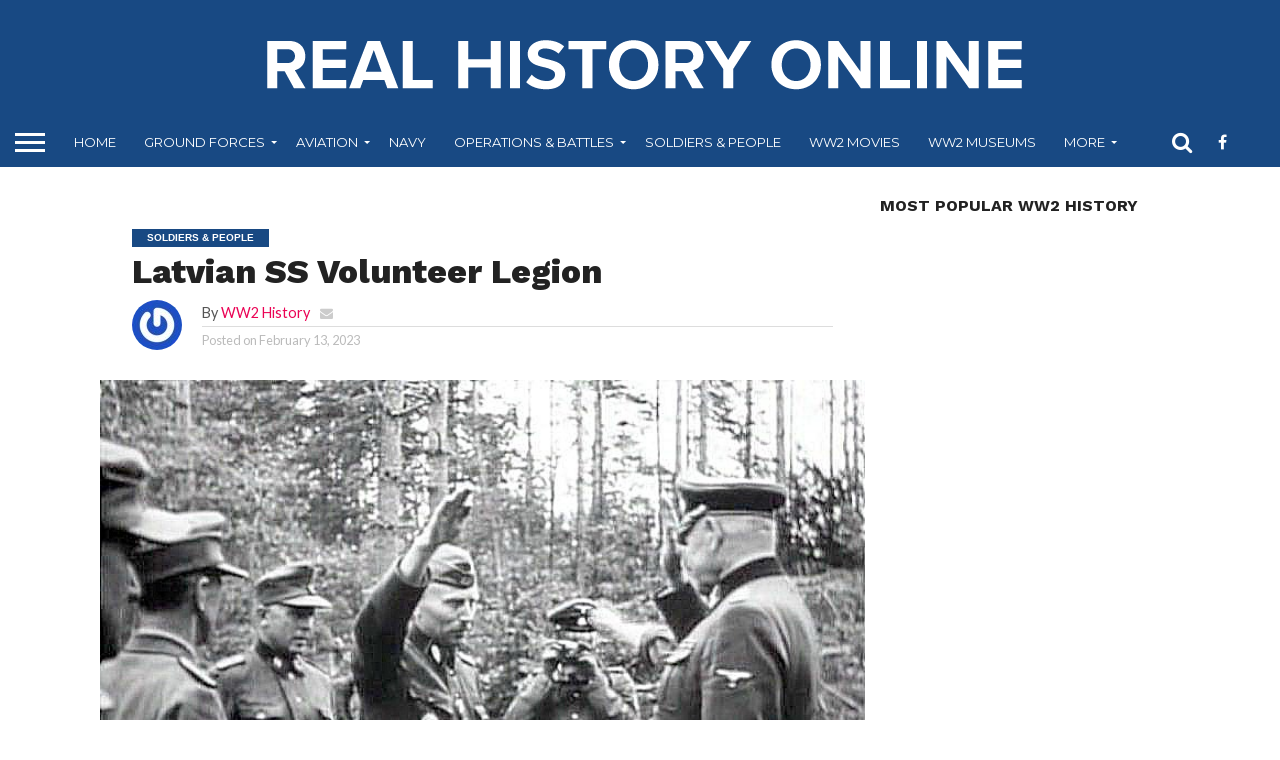

--- FILE ---
content_type: text/html; charset=UTF-8
request_url: https://www.realhistoryonline.com/soldiers/latvian-ss-volunteer-legion/
body_size: 38473
content:
<!DOCTYPE html>
<html lang="en-US" prefix="og: https://ogp.me/ns#">
<head>

<!-- Google Tag Manager -->
<script>(function(w,d,s,l,i){w[l]=w[l]||[];w[l].push({'gtm.start':
new Date().getTime(),event:'gtm.js'});var f=d.getElementsByTagName(s)[0],
j=d.createElement(s),dl=l!='dataLayer'?'&l='+l:'';j.async=true;j.src=
'https://www.googletagmanager.com/gtm.js?id='+i+dl;f.parentNode.insertBefore(j,f);
})(window,document,'script','dataLayer','GTM-M9TX7QR');</script>
<!-- End Google Tag Manager -->



<!-- Adsense Code -->
<script data-ad-client="ca-pub-8664512665898075" async src="https://pagead2.googlesyndication.com/pagead/js/adsbygoogle.js"></script>

	
	<!-- Global site tag (gtag.js) - Google Analytics -->
<script async src="https://www.googletagmanager.com/gtag/js?id=UA-175178436-3"></script>
<script>
  window.dataLayer = window.dataLayer || [];
  function gtag(){dataLayer.push(arguments);}
  gtag('js', new Date());

  gtag('config', 'UA-175178436-3');
</script>


<meta charset="UTF-8" >
<meta name="viewport" id="viewport" content="width=device-width, initial-scale=1.0, maximum-scale=1.0, minimum-scale=1.0, user-scalable=no" />


<link rel="alternate" type="application/rss+xml" title="RSS 2.0" href="https://www.realhistoryonline.com/feed/" />
<link rel="alternate" type="text/xml" title="RSS .92" href="https://www.realhistoryonline.com/feed/rss/" />
<link rel="alternate" type="application/atom+xml" title="Atom 0.3" href="https://www.realhistoryonline.com/feed/atom/" />
<link rel="pingback" href="https://www.realhistoryonline.com/xmlrpc.php" />

<meta property="og:image" content="https://www.realhistoryonline.com/wp-content/uploads/2023/02/Latvian-SSak.jpg" />
<meta name="twitter:image" content="https://www.realhistoryonline.com/wp-content/uploads/2023/02/Latvian-SSak.jpg" />

<meta property="og:type" content="article" />
<meta property="og:description" content="The Latvian SS Volunteer Legion (Latvian Latviešu SS brīvprātīgo leģions, German  Lettische SS-Freiwilligen-Legion)is a national military formation created by the German command during World War II in the territory of Latvia. This unit was part of the SS troops and was formed from two SS divisions: the 15th Grenadier and the 19th Grenadier. What was [&hellip;]" />
<meta name="twitter:card" content="summary">
<meta name="twitter:url" content="https://www.realhistoryonline.com/soldiers/latvian-ss-volunteer-legion/">
<meta name="twitter:title" content="Latvian SS Volunteer Legion">
<meta name="twitter:description" content="The Latvian SS Volunteer Legion (Latvian Latviešu SS brīvprātīgo leģions, German  Lettische SS-Freiwilligen-Legion)is a national military formation created by the German command during World War II in the territory of Latvia. This unit was part of the SS troops and was formed from two SS divisions: the 15th Grenadier and the 19th Grenadier. What was [&hellip;]">



<!-- Search Engine Optimization by Rank Math - https://rankmath.com/ -->
<title>Latvian SS Volunteer Legion - Real History Online</title>
<meta name="description" content="The Latvian SS Volunteer Legion is a military formation created during World War II in Latvia. Part of the SS troops and was formed from two SS divisions."/>
<meta name="robots" content="index, follow, max-snippet:-1, max-video-preview:-1, max-image-preview:large"/>
<link rel="canonical" href="https://www.realhistoryonline.com/soldiers/latvian-ss-volunteer-legion/" />
<meta property="og:locale" content="en_US" />
<meta property="og:type" content="article" />
<meta property="og:title" content="Latvian SS Volunteer Legion - Real History Online" />
<meta property="og:description" content="The Latvian SS Volunteer Legion is a military formation created during World War II in Latvia. Part of the SS troops and was formed from two SS divisions." />
<meta property="og:url" content="https://www.realhistoryonline.com/soldiers/latvian-ss-volunteer-legion/" />
<meta property="og:site_name" content="Real History Online " />
<meta property="article:tag" content="Hot" />
<meta property="article:tag" content="News" />
<meta property="article:section" content="Soldiers &amp; People" />
<meta property="og:updated_time" content="2023-08-25T09:42:30+00:00" />
<meta property="og:image" content="https://www.realhistoryonline.com/wp-content/uploads/2023/02/Latvian-SSak.jpg" />
<meta property="og:image:secure_url" content="https://www.realhistoryonline.com/wp-content/uploads/2023/02/Latvian-SSak.jpg" />
<meta property="og:image:width" content="695" />
<meta property="og:image:height" content="565" />
<meta property="og:image:alt" content="Latvian SS" />
<meta property="og:image:type" content="image/jpeg" />
<meta property="article:published_time" content="2023-02-13T19:03:56+00:00" />
<meta property="article:modified_time" content="2023-08-25T09:42:30+00:00" />
<meta name="twitter:card" content="summary_large_image" />
<meta name="twitter:title" content="Latvian SS Volunteer Legion - Real History Online" />
<meta name="twitter:description" content="The Latvian SS Volunteer Legion is a military formation created during World War II in Latvia. Part of the SS troops and was formed from two SS divisions." />
<meta name="twitter:image" content="https://www.realhistoryonline.com/wp-content/uploads/2023/02/Latvian-SSak.jpg" />
<meta name="twitter:label1" content="Written by" />
<meta name="twitter:data1" content="WW2 History" />
<meta name="twitter:label2" content="Time to read" />
<meta name="twitter:data2" content="33 minutes" />
<script type="application/ld+json" class="rank-math-schema">{"@context":"https://schema.org","@graph":[{"@type":["EducationalOrganization","Organization"],"@id":"https://www.realhistoryonline.com/#organization","name":"Real History Online -WW2","url":"https://www.realhistoryonline.com","logo":{"@type":"ImageObject","@id":"https://www.realhistoryonline.com/#logo","url":"http://www.realhistoryonline.com/wp-content/uploads/2021/03/cropped-logo.jpg","contentUrl":"http://www.realhistoryonline.com/wp-content/uploads/2021/03/cropped-logo.jpg","caption":"Real History Online -WW2","inLanguage":"en-US","width":"512","height":"512"}},{"@type":"WebSite","@id":"https://www.realhistoryonline.com/#website","url":"https://www.realhistoryonline.com","name":"Real History Online -WW2","publisher":{"@id":"https://www.realhistoryonline.com/#organization"},"inLanguage":"en-US"},{"@type":"ImageObject","@id":"https://www.realhistoryonline.com/wp-content/uploads/2023/02/Latvian-SSak.jpg","url":"https://www.realhistoryonline.com/wp-content/uploads/2023/02/Latvian-SSak.jpg","width":"695","height":"565","caption":"Latvian SS","inLanguage":"en-US"},{"@type":"WebPage","@id":"https://www.realhistoryonline.com/soldiers/latvian-ss-volunteer-legion/#webpage","url":"https://www.realhistoryonline.com/soldiers/latvian-ss-volunteer-legion/","name":"Latvian SS Volunteer Legion - Real History Online","datePublished":"2023-02-13T19:03:56+00:00","dateModified":"2023-08-25T09:42:30+00:00","isPartOf":{"@id":"https://www.realhistoryonline.com/#website"},"primaryImageOfPage":{"@id":"https://www.realhistoryonline.com/wp-content/uploads/2023/02/Latvian-SSak.jpg"},"inLanguage":"en-US"},{"@type":"Person","@id":"https://www.realhistoryonline.com/author/ww2-history/","name":"WW2 History","url":"https://www.realhistoryonline.com/author/ww2-history/","image":{"@type":"ImageObject","@id":"https://secure.gravatar.com/avatar/8e9f3bd49d50853dc979f71dcb1647a6cdbab0850508e8d2de9a11e6eaf00d3a?s=96&amp;r=g","url":"https://secure.gravatar.com/avatar/8e9f3bd49d50853dc979f71dcb1647a6cdbab0850508e8d2de9a11e6eaf00d3a?s=96&amp;r=g","caption":"WW2 History","inLanguage":"en-US"},"sameAs":["http://www.realhistoryonline.com"],"worksFor":{"@id":"https://www.realhistoryonline.com/#organization"}},{"@type":"BlogPosting","headline":"Latvian SS Volunteer Legion - Real History Online","keywords":"Latvian SS Legion","datePublished":"2023-02-13T19:03:56+00:00","dateModified":"2023-08-25T09:42:30+00:00","articleSection":"Soldiers &amp; People","author":{"@id":"https://www.realhistoryonline.com/author/ww2-history/","name":"WW2 History"},"publisher":{"@id":"https://www.realhistoryonline.com/#organization"},"description":"The Latvian SS Volunteer Legion is a military formation created during World War II in Latvia. Part of the SS troops and was formed from two SS divisions.","name":"Latvian SS Volunteer Legion - Real History Online","@id":"https://www.realhistoryonline.com/soldiers/latvian-ss-volunteer-legion/#richSnippet","isPartOf":{"@id":"https://www.realhistoryonline.com/soldiers/latvian-ss-volunteer-legion/#webpage"},"image":{"@id":"https://www.realhistoryonline.com/wp-content/uploads/2023/02/Latvian-SSak.jpg"},"inLanguage":"en-US","mainEntityOfPage":{"@id":"https://www.realhistoryonline.com/soldiers/latvian-ss-volunteer-legion/#webpage"}}]}</script>
<!-- /Rank Math WordPress SEO plugin -->

<link rel='dns-prefetch' href='//netdna.bootstrapcdn.com' />
<link rel='dns-prefetch' href='//fonts.googleapis.com' />
<link rel="alternate" type="application/rss+xml" title="Real History Online  &raquo; Feed" href="https://www.realhistoryonline.com/feed/" />
<link rel="alternate" type="application/rss+xml" title="Real History Online  &raquo; Comments Feed" href="https://www.realhistoryonline.com/comments/feed/" />
<link rel="alternate" type="application/rss+xml" title="Real History Online  &raquo; Latvian SS Volunteer Legion Comments Feed" href="https://www.realhistoryonline.com/soldiers/latvian-ss-volunteer-legion/feed/" />
<link rel="alternate" title="oEmbed (JSON)" type="application/json+oembed" href="https://www.realhistoryonline.com/wp-json/oembed/1.0/embed?url=https%3A%2F%2Fwww.realhistoryonline.com%2Fsoldiers%2Flatvian-ss-volunteer-legion%2F" />
<link rel="alternate" title="oEmbed (XML)" type="text/xml+oembed" href="https://www.realhistoryonline.com/wp-json/oembed/1.0/embed?url=https%3A%2F%2Fwww.realhistoryonline.com%2Fsoldiers%2Flatvian-ss-volunteer-legion%2F&#038;format=xml" />
<link rel="alternate" type="application/rss+xml" title="Real History Online  &raquo; Stories Feed" href="https://www.realhistoryonline.com/web-stories/feed/"><style id='wp-img-auto-sizes-contain-inline-css' type='text/css'>
img:is([sizes=auto i],[sizes^="auto," i]){contain-intrinsic-size:3000px 1500px}
/*# sourceURL=wp-img-auto-sizes-contain-inline-css */
</style>
<style id='cf-frontend-style-inline-css' type='text/css'>
@font-face {
	font-family: 'Fantomen';
	font-style: normal;
	font-weight: 100;
	font-display: auto;
	src: url('https://www.realhistoryonline.com/wp-content/uploads/2021/03/Fantomen.ttf') format('truetype'),
		url('https://www.realhistoryonline.com/wp-content/uploads/2021/03/Fantomen.otf') format('OpenType');
}
/*# sourceURL=cf-frontend-style-inline-css */
</style>
<style id='wp-emoji-styles-inline-css' type='text/css'>

	img.wp-smiley, img.emoji {
		display: inline !important;
		border: none !important;
		box-shadow: none !important;
		height: 1em !important;
		width: 1em !important;
		margin: 0 0.07em !important;
		vertical-align: -0.1em !important;
		background: none !important;
		padding: 0 !important;
	}
/*# sourceURL=wp-emoji-styles-inline-css */
</style>
<style id='wp-block-library-inline-css' type='text/css'>
:root{
  --wp-block-synced-color:#7a00df;
  --wp-block-synced-color--rgb:122, 0, 223;
  --wp-bound-block-color:var(--wp-block-synced-color);
  --wp-editor-canvas-background:#ddd;
  --wp-admin-theme-color:#007cba;
  --wp-admin-theme-color--rgb:0, 124, 186;
  --wp-admin-theme-color-darker-10:#006ba1;
  --wp-admin-theme-color-darker-10--rgb:0, 107, 160.5;
  --wp-admin-theme-color-darker-20:#005a87;
  --wp-admin-theme-color-darker-20--rgb:0, 90, 135;
  --wp-admin-border-width-focus:2px;
}
@media (min-resolution:192dpi){
  :root{
    --wp-admin-border-width-focus:1.5px;
  }
}
.wp-element-button{
  cursor:pointer;
}

:root .has-very-light-gray-background-color{
  background-color:#eee;
}
:root .has-very-dark-gray-background-color{
  background-color:#313131;
}
:root .has-very-light-gray-color{
  color:#eee;
}
:root .has-very-dark-gray-color{
  color:#313131;
}
:root .has-vivid-green-cyan-to-vivid-cyan-blue-gradient-background{
  background:linear-gradient(135deg, #00d084, #0693e3);
}
:root .has-purple-crush-gradient-background{
  background:linear-gradient(135deg, #34e2e4, #4721fb 50%, #ab1dfe);
}
:root .has-hazy-dawn-gradient-background{
  background:linear-gradient(135deg, #faaca8, #dad0ec);
}
:root .has-subdued-olive-gradient-background{
  background:linear-gradient(135deg, #fafae1, #67a671);
}
:root .has-atomic-cream-gradient-background{
  background:linear-gradient(135deg, #fdd79a, #004a59);
}
:root .has-nightshade-gradient-background{
  background:linear-gradient(135deg, #330968, #31cdcf);
}
:root .has-midnight-gradient-background{
  background:linear-gradient(135deg, #020381, #2874fc);
}
:root{
  --wp--preset--font-size--normal:16px;
  --wp--preset--font-size--huge:42px;
}

.has-regular-font-size{
  font-size:1em;
}

.has-larger-font-size{
  font-size:2.625em;
}

.has-normal-font-size{
  font-size:var(--wp--preset--font-size--normal);
}

.has-huge-font-size{
  font-size:var(--wp--preset--font-size--huge);
}

.has-text-align-center{
  text-align:center;
}

.has-text-align-left{
  text-align:left;
}

.has-text-align-right{
  text-align:right;
}

.has-fit-text{
  white-space:nowrap !important;
}

#end-resizable-editor-section{
  display:none;
}

.aligncenter{
  clear:both;
}

.items-justified-left{
  justify-content:flex-start;
}

.items-justified-center{
  justify-content:center;
}

.items-justified-right{
  justify-content:flex-end;
}

.items-justified-space-between{
  justify-content:space-between;
}

.screen-reader-text{
  border:0;
  clip-path:inset(50%);
  height:1px;
  margin:-1px;
  overflow:hidden;
  padding:0;
  position:absolute;
  width:1px;
  word-wrap:normal !important;
}

.screen-reader-text:focus{
  background-color:#ddd;
  clip-path:none;
  color:#444;
  display:block;
  font-size:1em;
  height:auto;
  left:5px;
  line-height:normal;
  padding:15px 23px 14px;
  text-decoration:none;
  top:5px;
  width:auto;
  z-index:100000;
}
html :where(.has-border-color){
  border-style:solid;
}

html :where([style*=border-top-color]){
  border-top-style:solid;
}

html :where([style*=border-right-color]){
  border-right-style:solid;
}

html :where([style*=border-bottom-color]){
  border-bottom-style:solid;
}

html :where([style*=border-left-color]){
  border-left-style:solid;
}

html :where([style*=border-width]){
  border-style:solid;
}

html :where([style*=border-top-width]){
  border-top-style:solid;
}

html :where([style*=border-right-width]){
  border-right-style:solid;
}

html :where([style*=border-bottom-width]){
  border-bottom-style:solid;
}

html :where([style*=border-left-width]){
  border-left-style:solid;
}
html :where(img[class*=wp-image-]){
  height:auto;
  max-width:100%;
}
:where(figure){
  margin:0 0 1em;
}

html :where(.is-position-sticky){
  --wp-admin--admin-bar--position-offset:var(--wp-admin--admin-bar--height, 0px);
}

@media screen and (max-width:600px){
  html :where(.is-position-sticky){
    --wp-admin--admin-bar--position-offset:0px;
  }
}

/*# sourceURL=wp-block-library-inline-css */
</style><style id='global-styles-inline-css' type='text/css'>
:root{--wp--preset--aspect-ratio--square: 1;--wp--preset--aspect-ratio--4-3: 4/3;--wp--preset--aspect-ratio--3-4: 3/4;--wp--preset--aspect-ratio--3-2: 3/2;--wp--preset--aspect-ratio--2-3: 2/3;--wp--preset--aspect-ratio--16-9: 16/9;--wp--preset--aspect-ratio--9-16: 9/16;--wp--preset--color--black: #000000;--wp--preset--color--cyan-bluish-gray: #abb8c3;--wp--preset--color--white: #ffffff;--wp--preset--color--pale-pink: #f78da7;--wp--preset--color--vivid-red: #cf2e2e;--wp--preset--color--luminous-vivid-orange: #ff6900;--wp--preset--color--luminous-vivid-amber: #fcb900;--wp--preset--color--light-green-cyan: #7bdcb5;--wp--preset--color--vivid-green-cyan: #00d084;--wp--preset--color--pale-cyan-blue: #8ed1fc;--wp--preset--color--vivid-cyan-blue: #0693e3;--wp--preset--color--vivid-purple: #9b51e0;--wp--preset--gradient--vivid-cyan-blue-to-vivid-purple: linear-gradient(135deg,rgb(6,147,227) 0%,rgb(155,81,224) 100%);--wp--preset--gradient--light-green-cyan-to-vivid-green-cyan: linear-gradient(135deg,rgb(122,220,180) 0%,rgb(0,208,130) 100%);--wp--preset--gradient--luminous-vivid-amber-to-luminous-vivid-orange: linear-gradient(135deg,rgb(252,185,0) 0%,rgb(255,105,0) 100%);--wp--preset--gradient--luminous-vivid-orange-to-vivid-red: linear-gradient(135deg,rgb(255,105,0) 0%,rgb(207,46,46) 100%);--wp--preset--gradient--very-light-gray-to-cyan-bluish-gray: linear-gradient(135deg,rgb(238,238,238) 0%,rgb(169,184,195) 100%);--wp--preset--gradient--cool-to-warm-spectrum: linear-gradient(135deg,rgb(74,234,220) 0%,rgb(151,120,209) 20%,rgb(207,42,186) 40%,rgb(238,44,130) 60%,rgb(251,105,98) 80%,rgb(254,248,76) 100%);--wp--preset--gradient--blush-light-purple: linear-gradient(135deg,rgb(255,206,236) 0%,rgb(152,150,240) 100%);--wp--preset--gradient--blush-bordeaux: linear-gradient(135deg,rgb(254,205,165) 0%,rgb(254,45,45) 50%,rgb(107,0,62) 100%);--wp--preset--gradient--luminous-dusk: linear-gradient(135deg,rgb(255,203,112) 0%,rgb(199,81,192) 50%,rgb(65,88,208) 100%);--wp--preset--gradient--pale-ocean: linear-gradient(135deg,rgb(255,245,203) 0%,rgb(182,227,212) 50%,rgb(51,167,181) 100%);--wp--preset--gradient--electric-grass: linear-gradient(135deg,rgb(202,248,128) 0%,rgb(113,206,126) 100%);--wp--preset--gradient--midnight: linear-gradient(135deg,rgb(2,3,129) 0%,rgb(40,116,252) 100%);--wp--preset--font-size--small: 13px;--wp--preset--font-size--medium: 20px;--wp--preset--font-size--large: 36px;--wp--preset--font-size--x-large: 42px;--wp--preset--spacing--20: 0.44rem;--wp--preset--spacing--30: 0.67rem;--wp--preset--spacing--40: 1rem;--wp--preset--spacing--50: 1.5rem;--wp--preset--spacing--60: 2.25rem;--wp--preset--spacing--70: 3.38rem;--wp--preset--spacing--80: 5.06rem;--wp--preset--shadow--natural: 6px 6px 9px rgba(0, 0, 0, 0.2);--wp--preset--shadow--deep: 12px 12px 50px rgba(0, 0, 0, 0.4);--wp--preset--shadow--sharp: 6px 6px 0px rgba(0, 0, 0, 0.2);--wp--preset--shadow--outlined: 6px 6px 0px -3px rgb(255, 255, 255), 6px 6px rgb(0, 0, 0);--wp--preset--shadow--crisp: 6px 6px 0px rgb(0, 0, 0);}:where(.is-layout-flex){gap: 0.5em;}:where(.is-layout-grid){gap: 0.5em;}body .is-layout-flex{display: flex;}.is-layout-flex{flex-wrap: wrap;align-items: center;}.is-layout-flex > :is(*, div){margin: 0;}body .is-layout-grid{display: grid;}.is-layout-grid > :is(*, div){margin: 0;}:where(.wp-block-columns.is-layout-flex){gap: 2em;}:where(.wp-block-columns.is-layout-grid){gap: 2em;}:where(.wp-block-post-template.is-layout-flex){gap: 1.25em;}:where(.wp-block-post-template.is-layout-grid){gap: 1.25em;}.has-black-color{color: var(--wp--preset--color--black) !important;}.has-cyan-bluish-gray-color{color: var(--wp--preset--color--cyan-bluish-gray) !important;}.has-white-color{color: var(--wp--preset--color--white) !important;}.has-pale-pink-color{color: var(--wp--preset--color--pale-pink) !important;}.has-vivid-red-color{color: var(--wp--preset--color--vivid-red) !important;}.has-luminous-vivid-orange-color{color: var(--wp--preset--color--luminous-vivid-orange) !important;}.has-luminous-vivid-amber-color{color: var(--wp--preset--color--luminous-vivid-amber) !important;}.has-light-green-cyan-color{color: var(--wp--preset--color--light-green-cyan) !important;}.has-vivid-green-cyan-color{color: var(--wp--preset--color--vivid-green-cyan) !important;}.has-pale-cyan-blue-color{color: var(--wp--preset--color--pale-cyan-blue) !important;}.has-vivid-cyan-blue-color{color: var(--wp--preset--color--vivid-cyan-blue) !important;}.has-vivid-purple-color{color: var(--wp--preset--color--vivid-purple) !important;}.has-black-background-color{background-color: var(--wp--preset--color--black) !important;}.has-cyan-bluish-gray-background-color{background-color: var(--wp--preset--color--cyan-bluish-gray) !important;}.has-white-background-color{background-color: var(--wp--preset--color--white) !important;}.has-pale-pink-background-color{background-color: var(--wp--preset--color--pale-pink) !important;}.has-vivid-red-background-color{background-color: var(--wp--preset--color--vivid-red) !important;}.has-luminous-vivid-orange-background-color{background-color: var(--wp--preset--color--luminous-vivid-orange) !important;}.has-luminous-vivid-amber-background-color{background-color: var(--wp--preset--color--luminous-vivid-amber) !important;}.has-light-green-cyan-background-color{background-color: var(--wp--preset--color--light-green-cyan) !important;}.has-vivid-green-cyan-background-color{background-color: var(--wp--preset--color--vivid-green-cyan) !important;}.has-pale-cyan-blue-background-color{background-color: var(--wp--preset--color--pale-cyan-blue) !important;}.has-vivid-cyan-blue-background-color{background-color: var(--wp--preset--color--vivid-cyan-blue) !important;}.has-vivid-purple-background-color{background-color: var(--wp--preset--color--vivid-purple) !important;}.has-black-border-color{border-color: var(--wp--preset--color--black) !important;}.has-cyan-bluish-gray-border-color{border-color: var(--wp--preset--color--cyan-bluish-gray) !important;}.has-white-border-color{border-color: var(--wp--preset--color--white) !important;}.has-pale-pink-border-color{border-color: var(--wp--preset--color--pale-pink) !important;}.has-vivid-red-border-color{border-color: var(--wp--preset--color--vivid-red) !important;}.has-luminous-vivid-orange-border-color{border-color: var(--wp--preset--color--luminous-vivid-orange) !important;}.has-luminous-vivid-amber-border-color{border-color: var(--wp--preset--color--luminous-vivid-amber) !important;}.has-light-green-cyan-border-color{border-color: var(--wp--preset--color--light-green-cyan) !important;}.has-vivid-green-cyan-border-color{border-color: var(--wp--preset--color--vivid-green-cyan) !important;}.has-pale-cyan-blue-border-color{border-color: var(--wp--preset--color--pale-cyan-blue) !important;}.has-vivid-cyan-blue-border-color{border-color: var(--wp--preset--color--vivid-cyan-blue) !important;}.has-vivid-purple-border-color{border-color: var(--wp--preset--color--vivid-purple) !important;}.has-vivid-cyan-blue-to-vivid-purple-gradient-background{background: var(--wp--preset--gradient--vivid-cyan-blue-to-vivid-purple) !important;}.has-light-green-cyan-to-vivid-green-cyan-gradient-background{background: var(--wp--preset--gradient--light-green-cyan-to-vivid-green-cyan) !important;}.has-luminous-vivid-amber-to-luminous-vivid-orange-gradient-background{background: var(--wp--preset--gradient--luminous-vivid-amber-to-luminous-vivid-orange) !important;}.has-luminous-vivid-orange-to-vivid-red-gradient-background{background: var(--wp--preset--gradient--luminous-vivid-orange-to-vivid-red) !important;}.has-very-light-gray-to-cyan-bluish-gray-gradient-background{background: var(--wp--preset--gradient--very-light-gray-to-cyan-bluish-gray) !important;}.has-cool-to-warm-spectrum-gradient-background{background: var(--wp--preset--gradient--cool-to-warm-spectrum) !important;}.has-blush-light-purple-gradient-background{background: var(--wp--preset--gradient--blush-light-purple) !important;}.has-blush-bordeaux-gradient-background{background: var(--wp--preset--gradient--blush-bordeaux) !important;}.has-luminous-dusk-gradient-background{background: var(--wp--preset--gradient--luminous-dusk) !important;}.has-pale-ocean-gradient-background{background: var(--wp--preset--gradient--pale-ocean) !important;}.has-electric-grass-gradient-background{background: var(--wp--preset--gradient--electric-grass) !important;}.has-midnight-gradient-background{background: var(--wp--preset--gradient--midnight) !important;}.has-small-font-size{font-size: var(--wp--preset--font-size--small) !important;}.has-medium-font-size{font-size: var(--wp--preset--font-size--medium) !important;}.has-large-font-size{font-size: var(--wp--preset--font-size--large) !important;}.has-x-large-font-size{font-size: var(--wp--preset--font-size--x-large) !important;}
/*# sourceURL=global-styles-inline-css */
</style>
<style id='core-block-supports-inline-css' type='text/css'>
/**
 * Core styles: block-supports
 */

/*# sourceURL=core-block-supports-inline-css */
</style>

<style id='classic-theme-styles-inline-css' type='text/css'>
/**
 * These rules are needed for backwards compatibility.
 * They should match the button element rules in the base theme.json file.
 */
.wp-block-button__link {
	color: #ffffff;
	background-color: #32373c;
	border-radius: 9999px; /* 100% causes an oval, but any explicit but really high value retains the pill shape. */

	/* This needs a low specificity so it won't override the rules from the button element if defined in theme.json. */
	box-shadow: none;
	text-decoration: none;

	/* The extra 2px are added to size solids the same as the outline versions.*/
	padding: calc(0.667em + 2px) calc(1.333em + 2px);

	font-size: 1.125em;
}

.wp-block-file__button {
	background: #32373c;
	color: #ffffff;
	text-decoration: none;
}

/*# sourceURL=/wp-includes/css/classic-themes.css */
</style>
<link rel='stylesheet' id='contact-form-7-css' href='https://www.realhistoryonline.com/wp-content/plugins/contact-form-7/includes/css/styles.css?ver=6.0.6' type='text/css' media='all' />
<link rel='stylesheet' id='mvp-reset-css' href='https://www.realhistoryonline.com/wp-content/themes/flexmag3.3.0/flex-mag/css/reset.css?ver=6.9' type='text/css' media='all' />
<link rel='stylesheet' id='mvp-fontawesome-css' href='//netdna.bootstrapcdn.com/font-awesome/4.7.0/css/font-awesome.css?ver=6.9' type='text/css' media='all' />
<link rel='stylesheet' id='mvp-style-css' href='https://www.realhistoryonline.com/wp-content/themes/flexmag3.3.0/flex-mag/style.css?ver=6.9' type='text/css' media='all' />
<link rel='stylesheet' id='mvp-fonts-css' href='//fonts.googleapis.com/css?family=Oswald%3A400%2C700%7CLato%3A400%2C700%7CWork+Sans%3A900%7CMontserrat%3A400%2C700%7COpen+Sans%3A800%7CPlayfair+Display%3A400%2C700%2C900%7CQuicksand%7CRaleway%3A200%2C400%2C700%7CRoboto+Slab%3A400%2C700%7CWork+Sans%3A100%2C200%2C300%2C400%2C500%2C600%2C700%2C800%2C900%7CMontserrat%3A100%2C200%2C300%2C400%2C500%2C600%2C700%2C800%2C900%7CWork+Sans%3A100%2C200%2C300%2C400%2C500%2C600%2C700%2C800%2C900%7CLato%3A100%2C200%2C300%2C400%2C500%2C600%2C700%2C800%2C900%7CMontserrat%3A100%2C200%2C300%2C400%2C500%2C600%2C700%2C800%2C900%26subset%3Dlatin%2Clatin-ext%2Ccyrillic%2Ccyrillic-ext%2Cgreek-ext%2Cgreek%2Cvietnamese' type='text/css' media='all' />
<link rel='stylesheet' id='mvp-media-queries-css' href='https://www.realhistoryonline.com/wp-content/themes/flexmag3.3.0/flex-mag/css/media-queries.css?ver=6.9' type='text/css' media='all' />
<script type="text/javascript" src="https://www.realhistoryonline.com/wp-includes/js/jquery/jquery.js?ver=3.7.1" id="jquery-core-js"></script>
<script type="text/javascript" src="https://www.realhistoryonline.com/wp-includes/js/jquery/jquery-migrate.js?ver=3.4.1" id="jquery-migrate-js"></script>
<link rel="https://api.w.org/" href="https://www.realhistoryonline.com/wp-json/" /><link rel="alternate" title="JSON" type="application/json" href="https://www.realhistoryonline.com/wp-json/wp/v2/posts/4806" /><link rel="EditURI" type="application/rsd+xml" title="RSD" href="https://www.realhistoryonline.com/xmlrpc.php?rsd" />
<link rel='shortlink' href='https://www.realhistoryonline.com/?p=4806' />

<style type='text/css'>

#wallpaper {
	background: url() no-repeat 50% 0;
	}
body,
.blog-widget-text p,
.feat-widget-text p,
.post-info-right,
span.post-excerpt,
span.feat-caption,
span.soc-count-text,
#content-main p,
#commentspopup .comments-pop,
.archive-list-text p,
.author-box-bot p,
#post-404 p,
.foot-widget,
#home-feat-text p,
.feat-top2-left-text p,
.feat-wide1-text p,
.feat-wide4-text p,
#content-main table,
.foot-copy p,
.video-main-text p {
	font-family: 'Lato', sans-serif;
	}

a,
a:visited,
.post-info-name a {
	color: #eb0254;
	}

a:hover {
	color: #999999;
	}

.fly-but-wrap,
span.feat-cat,
span.post-head-cat,
.prev-next-text a,
.prev-next-text a:visited,
.prev-next-text a:hover {
	background: #184983;
	}

.fly-but-wrap {
	background: #184983;
	}

.fly-but-wrap span {
	background: #ffffff;
	}

.woocommerce .star-rating span:before {
	color: #184983;
	}

.woocommerce .widget_price_filter .ui-slider .ui-slider-range,
.woocommerce .widget_price_filter .ui-slider .ui-slider-handle {
	background-color: #184983;
	}

.woocommerce span.onsale,
.woocommerce #respond input#submit.alt,
.woocommerce a.button.alt,
.woocommerce button.button.alt,
.woocommerce input.button.alt,
.woocommerce #respond input#submit.alt:hover,
.woocommerce a.button.alt:hover,
.woocommerce button.button.alt:hover,
.woocommerce input.button.alt:hover {
	background-color: #184983;
	}

span.post-header {
	border-top: 4px solid #184983;
	}

#main-nav-wrap,
nav.main-menu-wrap,
.nav-logo,
.nav-right-wrap,
.nav-menu-out,
.nav-logo-out,
#head-main-top {
	-webkit-backface-visibility: hidden;
	background: #184983;
	}

nav.main-menu-wrap ul li a,
.nav-menu-out:hover ul li:hover a,
.nav-menu-out:hover span.nav-search-but:hover i,
.nav-menu-out:hover span.nav-soc-but:hover i,
span.nav-search-but i,
span.nav-soc-but i {
	color: #ffffff;
	}

.nav-menu-out:hover li.menu-item-has-children:hover a:after,
nav.main-menu-wrap ul li.menu-item-has-children a:after {
	border-color: #ffffff transparent transparent transparent;
	}

.nav-menu-out:hover ul li a,
.nav-menu-out:hover span.nav-search-but i,
.nav-menu-out:hover span.nav-soc-but i {
	color: #8f898a;
	}

.nav-menu-out:hover li.menu-item-has-children a:after {
	border-color: #8f898a transparent transparent transparent;
	}

.nav-menu-out:hover ul li ul.mega-list li a,
.side-list-text p,
.row-widget-text p,
.blog-widget-text h2,
.feat-widget-text h2,
.archive-list-text h2,
h2.author-list-head a,
.mvp-related-text a {
	color: #222222;
	}

ul.mega-list li:hover a,
ul.side-list li:hover .side-list-text p,
ul.row-widget-list li:hover .row-widget-text p,
ul.blog-widget-list li:hover .blog-widget-text h2,
.feat-widget-wrap:hover .feat-widget-text h2,
ul.archive-list li:hover .archive-list-text h2,
ul.archive-col-list li:hover .archive-list-text h2,
h2.author-list-head a:hover,
.mvp-related-posts ul li:hover .mvp-related-text a {
	color: #999999 !important;
	}

span.more-posts-text,
a.inf-more-but,
#comments-button a,
#comments-button span.comment-but-text {
	border: 1px solid #eb0254;
	}

span.more-posts-text,
a.inf-more-but,
#comments-button a,
#comments-button span.comment-but-text {
	color: #eb0254 !important;
	}

#comments-button a:hover,
#comments-button span.comment-but-text:hover,
a.inf-more-but:hover,
span.more-posts-text:hover {
	background: #eb0254;
	}

nav.main-menu-wrap ul li a,
ul.col-tabs li a,
nav.fly-nav-menu ul li a,
.foot-menu .menu li a {
	font-family: 'Montserrat', sans-serif;
	}

.feat-top2-right-text h2,
.side-list-text p,
.side-full-text p,
.row-widget-text p,
.feat-widget-text h2,
.blog-widget-text h2,
.prev-next-text a,
.prev-next-text a:visited,
.prev-next-text a:hover,
span.post-header,
.archive-list-text h2,
#woo-content h1.page-title,
.woocommerce div.product .product_title,
.woocommerce ul.products li.product h3,
.video-main-text h2,
.mvp-related-text a {
	font-family: 'Montserrat', sans-serif;
	}

.feat-wide-sub-text h2,
#home-feat-text h2,
.feat-top2-left-text h2,
.feat-wide1-text h2,
.feat-wide4-text h2,
.feat-wide5-text h2,
h1.post-title,
#content-main h1.post-title,
#post-404 h1,
h1.post-title-wide,
#content-main blockquote p,
#commentspopup #content-main h1 {
	font-family: 'Work Sans', sans-serif;
	}

h3.home-feat-title,
h3.side-list-title,
#infscr-loading,
.score-nav-menu select,
h1.cat-head,
h1.arch-head,
h2.author-list-head,
h3.foot-head,
.woocommerce ul.product_list_widget span.product-title,
.woocommerce ul.product_list_widget li a,
.woocommerce #reviews #comments ol.commentlist li .comment-text p.meta,
.woocommerce .related h2,
.woocommerce div.product .woocommerce-tabs .panel h2,
.woocommerce div.product .product_title,
#content-main h1,
#content-main h2,
#content-main h3,
#content-main h4,
#content-main h5,
#content-main h6 {
	font-family: 'Work Sans', sans-serif;
	}

</style>
	
<style type="text/css">



.nav-links {
	display: none;
	}







.nav-left-wrap {
	width: 60px;
	}
.nav-logo-out {
	margin-left: -60px;
	}
.nav-logo-in {
	margin-left: 60px;
	}
.nav-logo-show {
	padding-right: 20px;
	width: 200px;
	height: 50px;
	}
.nav-logo-show img {
	width: auto;
	}
.nav-left-width {
	width: 280px !important;
	}
.nav-logo-out-fade {
	margin-left: -280px;
	}
.nav-logo-in-fade {
	margin-left: 280px;
	}
	

#content-main td, #content-main th {
  border: 1px solid black;
}





  </style>

<link rel="icon" href="https://www.realhistoryonline.com/wp-content/uploads/2021/03/cropped-logo-32x32.jpg" sizes="32x32" />
<link rel="icon" href="https://www.realhistoryonline.com/wp-content/uploads/2021/03/cropped-logo-192x192.jpg" sizes="192x192" />
<link rel="apple-touch-icon" href="https://www.realhistoryonline.com/wp-content/uploads/2021/03/cropped-logo-180x180.jpg" />
<meta name="msapplication-TileImage" content="https://www.realhistoryonline.com/wp-content/uploads/2021/03/cropped-logo-270x270.jpg" />
		<style type="text/css" id="wp-custom-css">
			 

.widget-ad {
   width: 100%;
  padding-bottom: 34px;
  padding-top: 24px;
}




/* WEIRD WIDTH ISSUE */

.post-cont-in {
  margin-right: 34px;
}



/* contact form 7 Styles */





.wpcf7 {
	background-color:#184983;
		border: 1px solid #666666;	
	color: white;
}

.wpcf7-form {
	margin-left: 25px;
	margin-right: 25px;
  margin-top: 0px;
	padding-top: 50px;
	
	}



.wpcf7 input {
	width: 100%
}

.wpcf7 label {
	font-size: 20px;
	text-transform: uppercase;
	color: white;
}

.wpcf7-submit	 {
	  height: 60px;
  font-size: 25px;
  text-transform: uppercase;
}

.wpcf7 use_label_element {
	font-size: 21px;
text-transform: uppercase;
}

p.title1 {
	color: white;
font-size: 3em;
}	



 @media screen and (max-width: 479px)
.nav-logo-fade {
  width: 219px;!important
  padding-top: 12px;!important
}

widget-ad {
  background: #eee;
  line-height: 0;
  margin-top: -26px;
  overflow: hidden;
  text-align: center;
  width: 100%;
}

		</style>
						<style type="text/css" id="c4wp-checkout-css">
					.woocommerce-checkout .c4wp_captcha_field {
						margin-bottom: 10px;
						margin-top: 15px;
						position: relative;
						display: inline-block;
					}
				</style>
								<style type="text/css" id="c4wp-v3-lp-form-css">
					.login #login, .login #lostpasswordform {
						min-width: 350px !important;
					}
					.wpforms-field-c4wp iframe {
						width: 100% !important;
					}
				</style>
							<style type="text/css" id="c4wp-v3-lp-form-css">
				.login #login, .login #lostpasswordform {
					min-width: 350px !important;
				}
				.wpforms-field-c4wp iframe {
					width: 100% !important;
				}
			</style>
			
</head>

<body class="wp-singular post-template-default single single-post postid-4806 single-format-standard wp-embed-responsive wp-theme-flexmag330flex-mag">

<!-- Google Tag Manager (noscript) -->
<noscript><iframe src="https://www.googletagmanager.com/ns.html?id=GTM-M9TX7QR"
height="0" width="0" style="display:none;visibility:hidden"></iframe></noscript>
<!-- End Google Tag Manager (noscript) -->

	<div id="site" class="left relative">
		<div id="site-wrap" class="left relative">
						<div id="fly-wrap">
	<div class="fly-wrap-out">
		<div class="fly-side-wrap">
			<ul class="fly-bottom-soc left relative">
									<li class="fb-soc">
						<a href="https://www.facebook.com/realhistoryonlinecom" target="_blank">
						<i class="fa fa-facebook-square fa-2"></i>
						</a>
					</li>
																					<li class="inst-soc">
						<a href="https://www.instagram.com/real_history_online/" target="_blank">
						<i class="fa fa-instagram fa-2"></i>
						</a>
					</li>
																													<li class="rss-soc">
						<a href="https://www.realhistoryonline.com/feed/rss/" target="_blank">
						<i class="fa fa-rss fa-2"></i>
						</a>
					</li>
							</ul>
		</div><!--fly-side-wrap-->
		<div class="fly-wrap-in">
			<div id="fly-menu-wrap">
				<nav class="fly-nav-menu left relative">
					<div class="menu-main-menu-container"><ul id="menu-main-menu" class="menu"><li id="menu-item-165" class="menu-item menu-item-type-custom menu-item-object-custom menu-item-home menu-item-165"><a href="https://www.realhistoryonline.com/">Home</a></li>
<li id="menu-item-1961" class="menu-item menu-item-type-taxonomy menu-item-object-category menu-item-has-children menu-item-1961"><a href="https://www.realhistoryonline.com/category/ground/">Ground Forces</a>
<ul class="sub-menu">
	<li id="menu-item-3850" class="menu-item menu-item-type-taxonomy menu-item-object-category menu-item-3850"><a href="https://www.realhistoryonline.com/category/ground/arms/">Small Arms</a></li>
	<li id="menu-item-3851" class="menu-item menu-item-type-taxonomy menu-item-object-category menu-item-3851"><a href="https://www.realhistoryonline.com/category/ground/artillery/">WW2-Artillery</a></li>
	<li id="menu-item-3852" class="menu-item menu-item-type-taxonomy menu-item-object-category menu-item-3852"><a href="https://www.realhistoryonline.com/category/ground/tanks/">WW2-Tanks</a></li>
	<li id="menu-item-3853" class="menu-item menu-item-type-taxonomy menu-item-object-category menu-item-3853"><a href="https://www.realhistoryonline.com/category/ground/vehicles/">WW2-Vehicles</a></li>
	<li id="menu-item-3858" class="menu-item menu-item-type-taxonomy menu-item-object-category menu-item-3858"><a href="https://www.realhistoryonline.com/category/ground/rail/">WW2 Rail</a></li>
</ul>
</li>
<li id="menu-item-3845" class="menu-item menu-item-type-taxonomy menu-item-object-category menu-item-has-children menu-item-3845"><a href="https://www.realhistoryonline.com/category/aviation/">Aviation</a>
<ul class="sub-menu">
	<li id="menu-item-3848" class="menu-item menu-item-type-taxonomy menu-item-object-category menu-item-3848"><a href="https://www.realhistoryonline.com/category/aviation/bombers/">WW2 Bombers</a></li>
	<li id="menu-item-3849" class="menu-item menu-item-type-taxonomy menu-item-object-category menu-item-3849"><a href="https://www.realhistoryonline.com/category/aviation/fighters/">WW2 Fighters</a></li>
</ul>
</li>
<li id="menu-item-4554" class="menu-item menu-item-type-taxonomy menu-item-object-category menu-item-4554"><a href="https://www.realhistoryonline.com/category/navy/">Navy</a></li>
<li id="menu-item-3846" class="menu-item menu-item-type-taxonomy menu-item-object-category menu-item-has-children menu-item-3846"><a href="https://www.realhistoryonline.com/category/operations-battles/">Operations &amp; Battles</a>
<ul class="sub-menu">
	<li id="menu-item-3855" class="menu-item menu-item-type-taxonomy menu-item-object-category menu-item-3855"><a href="https://www.realhistoryonline.com/category/operations-battles/events/">WW2 Events</a></li>
</ul>
</li>
<li id="menu-item-3847" class="menu-item menu-item-type-taxonomy menu-item-object-category current-post-ancestor current-menu-parent current-post-parent menu-item-3847"><a href="https://www.realhistoryonline.com/category/soldiers/">Soldiers &amp; People</a></li>
<li id="menu-item-3842" class="menu-item menu-item-type-taxonomy menu-item-object-category menu-item-3842"><a href="https://www.realhistoryonline.com/category/ww2-movies/">ww2 Movies</a></li>
<li id="menu-item-1960" class="menu-item menu-item-type-taxonomy menu-item-object-category menu-item-1960"><a href="https://www.realhistoryonline.com/category/museums/">WW2 MUSEUMS</a></li>
<li id="menu-item-1816" class="menu-item menu-item-type-custom menu-item-object-custom menu-item-has-children menu-item-1816"><a href="#">More</a>
<ul class="sub-menu">
	<li id="menu-item-1957" class="menu-item menu-item-type-taxonomy menu-item-object-category menu-item-1957"><a href="https://www.realhistoryonline.com/category/articles/">Articles</a></li>
	<li id="menu-item-166" class="menu-item menu-item-type-taxonomy menu-item-object-category menu-item-166"><a href="https://www.realhistoryonline.com/category/articles/">Articles</a></li>
	<li id="menu-item-167" class="menu-item menu-item-type-taxonomy menu-item-object-category menu-item-167"><a href="https://www.realhistoryonline.com/category/videos/">Videos</a></li>
	<li id="menu-item-169" class="menu-item menu-item-type-taxonomy menu-item-object-category menu-item-169"><a href="https://www.realhistoryonline.com/category/museums/">Museums</a></li>
	<li id="menu-item-168" class="mega-dropdown menu-item menu-item-type-taxonomy menu-item-object-category menu-item-168"><a href="https://www.realhistoryonline.com/category/scale-models/">Scale Models</a></li>
</ul>
</li>
</ul></div>				</nav>
			</div><!--fly-menu-wrap-->
		</div><!--fly-wrap-in-->
	</div><!--fly-wrap-out-->
</div><!--fly-wrap-->			<div id="head-main-wrap" class="left relative">
				<div id="head-main-top" class="left relative">
																																<div class="logo-wide-wrap left relative">
															<a itemprop="url" href="https://www.realhistoryonline.com/"><img itemprop="logo" src="https://www.realhistoryonline.com/wp-content/uploads/2021/03/RHO-Logo2.png" alt="Real History Online " data-rjs="2" /></a>
																						<h2 class="mvp-logo-title">Real History Online </h2>
													</div><!--logo-wide-wrap-->
									</div><!--head-main-top-->
				<div id="main-nav-wrap">
					<div class="nav-out">
						<div class="nav-in">
							<div id="main-nav-cont" class="left" itemscope itemtype="http://schema.org/Organization">
								<div class="nav-logo-out">
									<div class="nav-left-wrap left relative">
										<div class="fly-but-wrap left relative">
											<span></span>
											<span></span>
											<span></span>
											<span></span>
										</div><!--fly-but-wrap-->
																					<div class="nav-logo-fade left">
																									<a href="https://www.realhistoryonline.com/"><img src="https://www.realhistoryonline.com/wp-content/uploads/2021/03/RHO-Logo2-1.png" alt="Real History Online " data-rjs="2" /></a>
																							</div><!--nav-logo-fade-->
																			</div><!--nav-left-wrap-->
									<div class="nav-logo-in">
										<div class="nav-menu-out">
											<div class="nav-menu-in">
												<nav class="main-menu-wrap left">
													<div class="menu-main-menu-container"><ul id="menu-main-menu-1" class="menu"><li class="menu-item menu-item-type-custom menu-item-object-custom menu-item-home menu-item-165"><a href="https://www.realhistoryonline.com/">Home</a></li>
<li class="menu-item menu-item-type-taxonomy menu-item-object-category menu-item-has-children menu-item-1961"><a href="https://www.realhistoryonline.com/category/ground/">Ground Forces</a>
<ul class="sub-menu">
	<li class="menu-item menu-item-type-taxonomy menu-item-object-category menu-item-3850"><a href="https://www.realhistoryonline.com/category/ground/arms/">Small Arms</a></li>
	<li class="menu-item menu-item-type-taxonomy menu-item-object-category menu-item-3851"><a href="https://www.realhistoryonline.com/category/ground/artillery/">WW2-Artillery</a></li>
	<li class="menu-item menu-item-type-taxonomy menu-item-object-category menu-item-3852"><a href="https://www.realhistoryonline.com/category/ground/tanks/">WW2-Tanks</a></li>
	<li class="menu-item menu-item-type-taxonomy menu-item-object-category menu-item-3853"><a href="https://www.realhistoryonline.com/category/ground/vehicles/">WW2-Vehicles</a></li>
	<li class="menu-item menu-item-type-taxonomy menu-item-object-category menu-item-3858"><a href="https://www.realhistoryonline.com/category/ground/rail/">WW2 Rail</a></li>
</ul>
</li>
<li class="menu-item menu-item-type-taxonomy menu-item-object-category menu-item-has-children menu-item-3845"><a href="https://www.realhistoryonline.com/category/aviation/">Aviation</a>
<ul class="sub-menu">
	<li class="menu-item menu-item-type-taxonomy menu-item-object-category menu-item-3848"><a href="https://www.realhistoryonline.com/category/aviation/bombers/">WW2 Bombers</a></li>
	<li class="menu-item menu-item-type-taxonomy menu-item-object-category menu-item-3849"><a href="https://www.realhistoryonline.com/category/aviation/fighters/">WW2 Fighters</a></li>
</ul>
</li>
<li class="menu-item menu-item-type-taxonomy menu-item-object-category menu-item-4554"><a href="https://www.realhistoryonline.com/category/navy/">Navy</a></li>
<li class="menu-item menu-item-type-taxonomy menu-item-object-category menu-item-has-children menu-item-3846"><a href="https://www.realhistoryonline.com/category/operations-battles/">Operations &amp; Battles</a>
<ul class="sub-menu">
	<li class="menu-item menu-item-type-taxonomy menu-item-object-category menu-item-3855"><a href="https://www.realhistoryonline.com/category/operations-battles/events/">WW2 Events</a></li>
</ul>
</li>
<li class="menu-item menu-item-type-taxonomy menu-item-object-category current-post-ancestor current-menu-parent current-post-parent menu-item-3847"><a href="https://www.realhistoryonline.com/category/soldiers/">Soldiers &amp; People</a></li>
<li class="menu-item menu-item-type-taxonomy menu-item-object-category menu-item-3842"><a href="https://www.realhistoryonline.com/category/ww2-movies/">ww2 Movies</a></li>
<li class="menu-item menu-item-type-taxonomy menu-item-object-category menu-item-1960"><a href="https://www.realhistoryonline.com/category/museums/">WW2 MUSEUMS</a></li>
<li class="menu-item menu-item-type-custom menu-item-object-custom menu-item-has-children menu-item-1816"><a href="#">More</a>
<ul class="sub-menu">
	<li class="menu-item menu-item-type-taxonomy menu-item-object-category menu-item-1957"><a href="https://www.realhistoryonline.com/category/articles/">Articles</a></li>
	<li class="menu-item menu-item-type-taxonomy menu-item-object-category menu-item-166"><a href="https://www.realhistoryonline.com/category/articles/">Articles</a></li>
	<li class="menu-item menu-item-type-taxonomy menu-item-object-category menu-item-167"><a href="https://www.realhistoryonline.com/category/videos/">Videos</a></li>
	<li class="menu-item menu-item-type-taxonomy menu-item-object-category menu-item-169"><a href="https://www.realhistoryonline.com/category/museums/">Museums</a></li>
	<li class="mega-dropdown menu-item menu-item-type-taxonomy menu-item-object-category menu-item-168"><a href="https://www.realhistoryonline.com/category/scale-models/">Scale Models</a><div class="mega-dropdown"><ul class="mega-list"></ul></div></li>
</ul>
</li>
</ul></div>												</nav>
											</div><!--nav-menu-in-->
											<div class="nav-right-wrap relative">
												<div class="nav-search-wrap left relative">
													<span class="nav-search-but left"><i class="fa fa-search fa-2"></i></span>
													<div class="search-fly-wrap">
														<form method="get" id="searchform" action="https://www.realhistoryonline.com/">
	<input type="text" name="s" id="s" value="Type search term and press enter" onfocus='if (this.value == "Type search term and press enter") { this.value = ""; }' onblur='if (this.value == "") { this.value = "Type search term and press enter"; }' />
	<input type="hidden" id="searchsubmit" value="Search" />
</form>													</div><!--search-fly-wrap-->
												</div><!--nav-search-wrap-->
																									<a href="https://www.facebook.com/realhistoryonlinecom" target="_blank">
													<span class="nav-soc-but"><i class="fa fa-facebook fa-2"></i></span>
													</a>
																																			</div><!--nav-right-wrap-->
										</div><!--nav-menu-out-->
									</div><!--nav-logo-in-->
								</div><!--nav-logo-out-->
							</div><!--main-nav-cont-->
						</div><!--nav-in-->
					</div><!--nav-out-->
				</div><!--main-nav-wrap-->
			</div><!--head-main-wrap-->
										<div id="body-main-wrap" class="left relative" itemscope itemtype="http://schema.org/NewsArticle">
					<meta itemscope itemprop="mainEntityOfPage"  itemType="https://schema.org/WebPage" itemid="https://www.realhistoryonline.com/soldiers/latvian-ss-volunteer-legion/"/>
																																			<div class="body-main-out relative">
					<div class="body-main-in">
						<div id="body-main-cont" class="left relative">
																			<div id="leader-wrap" class="left relative">
								<a href="https://www.realhistoryonline.com/wp-content/uploads/2023/05/720902.png"><https://www.realhistoryonline.com/wp-content/uploads/2023/05/720902.png" /></a>							</div><!--leader-wrap-->
												<div id="post-main-wrap" class="left relative">
	<div class="post-wrap-out1">
		<div class="post-wrap-in1">
			<div id="post-left-col" class="relative">
									<article id="post-area" class="post-4806 post type-post status-publish format-standard has-post-thumbnail hentry category-soldiers tag-hot tag-news">
													<header id="post-header">
																	<a class="post-cat-link" href="https://www.realhistoryonline.com/category/soldiers/"><span class="post-head-cat">Soldiers &amp; People</span></a>
																<h1 class="post-title entry-title left" itemprop="headline">Latvian SS Volunteer Legion</h1>
																	<div id="post-info-wrap" class="left relative">
										<div class="post-info-out">
											<div class="post-info-img left relative">
												<img alt='' src='https://secure.gravatar.com/avatar/8e9f3bd49d50853dc979f71dcb1647a6cdbab0850508e8d2de9a11e6eaf00d3a?s=50&#038;r=g' srcset='https://secure.gravatar.com/avatar/8e9f3bd49d50853dc979f71dcb1647a6cdbab0850508e8d2de9a11e6eaf00d3a?s=100&#038;r=g 2x' class='avatar avatar-50 photo' height='50' width='50' decoding='async'/>											</div><!--post-info-img-->
											<div class="post-info-in">
												<div class="post-info-right left relative">
													<div class="post-info-name left relative" itemprop="author" itemscope itemtype="https://schema.org/Person">
														<span class="post-info-text">By</span> <span class="author-name vcard fn author" itemprop="name"><a href="https://www.realhistoryonline.com/author/ww2-history/" title="Posts by WW2 History" rel="author">WW2 History</a></span>  <span class="author-email"><a href="mailto:shkvl@hotmail.com"><i class="fa fa-envelope fa-2"></i></a></span>													</div><!--post-info-name-->
													<div class="post-info-date left relative">
														<span class="post-info-text">Posted on</span> <span class="post-date updated"><time class="post-date updated" itemprop="datePublished" datetime="2023-02-13">February 13, 2023</time></span>
														<meta itemprop="dateModified" content="2023-08-25"/>
													</div><!--post-info-date-->
												</div><!--post-info-right-->
											</div><!--post-info-in-->
										</div><!--post-info-out-->
									</div><!--post-info-wrap-->
															</header><!--post-header-->
																																																									<div id="post-feat-img" class="left relative" itemprop="image" itemscope itemtype="https://schema.org/ImageObject">
												<img width="695" height="565" src="https://www.realhistoryonline.com/wp-content/uploads/2023/02/Latvian-SSak.jpg" class="attachment- size- wp-post-image" alt="Latvian SS" decoding="async" fetchpriority="high" srcset="https://www.realhistoryonline.com/wp-content/uploads/2023/02/Latvian-SSak.jpg 695w, https://www.realhistoryonline.com/wp-content/uploads/2023/02/Latvian-SSak-300x244.jpg 300w, https://www.realhistoryonline.com/wp-content/uploads/2023/02/Latvian-SSak-150x122.jpg 150w" sizes="(max-width: 695px) 100vw, 695px" title="Latvian SS Volunteer Legion 14">																								<meta itemprop="url" content="https://www.realhistoryonline.com/wp-content/uploads/2023/02/Latvian-SSak.jpg">
												<meta itemprop="width" content="695">
												<meta itemprop="height" content="565">
												<div class="post-feat-text">
																																						</div><!--post-feat-text-->
											</div><!--post-feat-img-->
																																														<div id="content-area" itemprop="articleBody" class="post-4806 post type-post status-publish format-standard has-post-thumbnail hentry category-soldiers tag-hot tag-news">
							<div class="post-cont-out">
								<div class="post-cont-in">
									<div id="content-main" class="left relative">

																															
																											<section class="social-sharing-top">
												<a href="#" onclick="window.open('http://www.facebook.com/sharer.php?u=https://www.realhistoryonline.com/soldiers/latvian-ss-volunteer-legion/&amp;t=Latvian SS Volunteer Legion', 'facebookShare', 'width=626,height=436'); return false;" title="Share on Facebook"><div class="facebook-share"><span class="fb-but1"><i class="fa fa-facebook fa-2"></i></span><span class="social-text">Share</span></div></a>
												<a href="#" onclick="window.open('http://twitter.com/share?text=Latvian SS Volunteer Legion -&amp;url=https://www.realhistoryonline.com/soldiers/latvian-ss-volunteer-legion/', 'twitterShare', 'width=626,height=436'); return false;" title="Tweet This Post"><div class="twitter-share"><span class="twitter-but1"><i class="fa fa-twitter fa-2"></i></span><span class="social-text">Tweet</span></div></a>
												<a href="whatsapp://send?text=Latvian SS Volunteer Legion https://www.realhistoryonline.com/soldiers/latvian-ss-volunteer-legion/"><div class="whatsapp-share"><span class="whatsapp-but1"><i class="fa fa-whatsapp fa-2"></i></span><span class="social-text">Share</span></div></a>
												<a href="#" onclick="window.open('http://pinterest.com/pin/create/button/?url=https://www.realhistoryonline.com/soldiers/latvian-ss-volunteer-legion/&amp;media=https://www.realhistoryonline.com/wp-content/uploads/2023/02/Latvian-SSak.jpg&amp;description=Latvian SS Volunteer Legion', 'pinterestShare', 'width=750,height=350'); return false;" title="Pin This Post"><div class="pinterest-share"><span class="pinterest-but1"><i class="fa fa-pinterest-p fa-2"></i></span><span class="social-text">Share</span></div></a>
												<a href="mailto:?subject=Latvian SS Volunteer Legion&amp;BODY=I found this article interesting and thought of sharing it with you. Check it out: https://www.realhistoryonline.com/soldiers/latvian-ss-volunteer-legion/"><div class="email-share"><span class="email-but"><i class="fa fa-envelope fa-2"></i></span><span class="social-text">Email</span></div></a>
																																																					<a href="https://www.realhistoryonline.com/soldiers/latvian-ss-volunteer-legion/#comments"><div class="social-comments comment-click-4806"><i class="fa fa-commenting fa-2"></i><span class="social-text-com">Comments</span></div></a>
																																				</section><!--social-sharing-top-->
																														<p><b>The Latvian SS Volunteer Legion</b> (Latvian <i>Latviešu SS brīvprātīgo leģions</i>, German  <i>Lettische SS-Freiwilligen-Legion</i>)is a national military formation created by the German command during World War II in the territory of Latvia. This unit was part of the SS troops and was formed from two SS divisions: the 15th Grenadier and the 19th Grenadier.</p>
<h2><b>What was the Latvian SS Volunteer Legion?<br />
</b></h2>
<h3><b>Background</b></h3>
<p><a href="https://www.realhistoryonline.com/wp-content/uploads/2023/02/Latvian-SSe.jpg"><img decoding="async" class="alignleft wp-image-4812" src="https://www.realhistoryonline.com/wp-content/uploads/2023/02/Latvian-SSe.jpg" alt="Latvian SS" width="546" height="375" title="Latvian SS Volunteer Legion 15" srcset="https://www.realhistoryonline.com/wp-content/uploads/2023/02/Latvian-SSe.jpg 1280w, https://www.realhistoryonline.com/wp-content/uploads/2023/02/Latvian-SSe-300x206.jpg 300w, https://www.realhistoryonline.com/wp-content/uploads/2023/02/Latvian-SSe-1024x703.jpg 1024w, https://www.realhistoryonline.com/wp-content/uploads/2023/02/Latvian-SSe-768x527.jpg 768w, https://www.realhistoryonline.com/wp-content/uploads/2023/02/Latvian-SSe-150x103.jpg 150w" sizes="(max-width: 546px) 100vw, 546px" /></a>After the occupation of the western regions of the USSR, a guerrilla war began in the rear of the Nazis, which influenced Hitler&#8217;s decision to allow the previously unplanned creation of national armed formations from among the inhabitants of the occupied territory of the USSR. On August 25, 1941, Field Marshal von Leeb, Commander of Army Group North, officially authorized the recruitment of Lithuanians, Estonians and Latvians and the creation of special teams and volunteer battalions from them. In the autumn of 1941, regular police battalions began to form in Latvia on the basis of &#8220;self-defense units&#8221;.who were entrusted with punitive operations. In October 1941, the first Latvian battalion was sent to fight partisans in the Pskov region, and in December of the same year, the Latvian police took part in punitive actions on the territory of Belarus. In the Caucasus in the summer of 1942, in the rear of the German troops, the 18th and 27th Latvian police battalions &#8220;put things in order&#8221;.</p>
<p>In total, during the years of the Great Patriotic War, 41 such battalions were formed in Latvia (for comparison: in Lithuania &#8211; 23, and in Estonia &#8211; 26), an average of 300 people.</p>
<p>In 1942, the Latvian civil administration, in order to help the Wehrmacht, offered the German side to create on a volunteer basis armed forces with a total strength of 100 thousand people, with the condition that Latvia&#8217;s independence be recognized after the end of the war. Hitler rejected this offer.</p>
<p>After the losses suffered by the German army after the winter (1941-1942) counter-offensive of the Red Army near Moscow, Hitler was forced to transfer the &#8220;national&#8221; police units to the German military command as a reserve for combat operations and the fight against partisans.</p>
<p>In February 1942, on the basis of the 16th, 19th, 21st and 24th Latvian battalions, the 2nd SS motorized brigade (2.SS-Infantereie-Brigade (mot)) was created. In the fall of 1942, it was transferred to the Eastern Front near Leningrad.</p>
<p>On January 24, 1943, SS Reichsführer Heinrich Himmler, during a trip to the Eastern Front, on the basis of Hitler’s oral “permission and command”, ordered the 19th and 21st Latvian police battalions that fought near Leningrad to be united as part of the 2nd SS motorized brigade, giving them the name &#8220;Latvian SS Volunteer Legion&#8221;.</p>
<p>In November 1943, the 2nd Latvian SS Volunteer Brigade was created from the 39th and 40th Latvian volunteer regiments. She participated in combat operations against Red Army units from November 1943 to January 18, 1944 in various sectors of Army Group North.</p>
<p>.</p>
<p>The growing need for manpower forced the Nazi leadership to change their attitude towards participation in the war of the Baltic peoples. In 1943, the German occupation institutions agreed to return the property nationalized under Soviet rule to the inhabitants of Latvia, but put forward a demand for the entry of Latvians into the SS legion being created. Publicist Juris Paiders considers this a deal with the Latvian elite: property in exchange for consent to grind tens of thousands of young men of a simple class in the millstones of war. The Latvian elite, unlike the Lithuanian one, showed that for them the return of property is more important than the return of statehood. There were only a few speeches against this deal: for example, the former minister of the government of K. Ulmanis, and in 1943, at the initial stage of the creation of the Latvian self-government, its general director Alfred Valdmanis said: “We wanted to fight honestly for our people, our state, our land, for place of his people in Europe. In addition, we wanted to fight not as hired “guardians of order”, but as honest soldiers”. However, these performances were quickly suppressed.</p>
<h3><b>Mobilization into the legion</b></h3>
<p><a href="https://www.realhistoryonline.com/wp-content/uploads/2023/02/Latvian-SSb.webp"><img loading="lazy" decoding="async" class="alignleft wp-image-4809" src="https://www.realhistoryonline.com/wp-content/uploads/2023/02/Latvian-SSb.webp" alt="Latvian SS Marching" width="490" height="307" title="Latvian SS Volunteer Legion 16" srcset="https://www.realhistoryonline.com/wp-content/uploads/2023/02/Latvian-SSb.webp 1200w, https://www.realhistoryonline.com/wp-content/uploads/2023/02/Latvian-SSb-300x188.webp 300w, https://www.realhistoryonline.com/wp-content/uploads/2023/02/Latvian-SSb-1024x642.webp 1024w, https://www.realhistoryonline.com/wp-content/uploads/2023/02/Latvian-SSb-768x481.webp 768w, https://www.realhistoryonline.com/wp-content/uploads/2023/02/Latvian-SSb-150x94.webp 150w" sizes="auto, (max-width: 490px) 100vw, 490px" /></a>In January 1943, Hitler authorized the creation of the Latvian SS Legion. After the defeat of the German troops near Stalingrad on February 10, Hitler signed an order to form the Latvian SS Volunteer Legion.  It included part of the Latvian volunteer units, created earlier and already taking part in the hostilities.  In 1943, the 15th Waffengrenadier Division of the SS was created, and in 1944, the 19th Waffengrenadier Division of the SS.</p>
<p>Despite the fact that it was formally announced that the legion was being created on a voluntary basis (its name contained the word German  <i>Freiwilligen</i>  &#8211; “<i>volunteer</i>”), in fact, the formation of the legion was carried out mainly in the order of forced mobilization of the male population of certain ages. Voluntarily went to serve about 15% of those called.</p>
<h4><b>First call wave</b></h4>
<p>On February 23, 1943, the General Commissioner of Latvia, Otto-Heinrich Drexler, issued an order to call up men born in 1919-1924 for military service. From the very beginning, the call was carried out on behalf of the Waffen-SS.</p>
<p>For mobilization in Riga, a replenishment department (SS-Ersatz Kommando Ostland) was created. According to the testimony of an employee of one of the draft commissions Boris Infantiev, people of various nationalities, except for Russians, gypsies and Poles, were at least 168 cm tall  in the first wave of conscription.</p>
<p>All &#8220;voluntariness&#8221; consisted in the fact that after examination by a medical commission, the mobilized were given the right to choose a place of service: either in the Latvian SS legion, or in the service staff of the German troops, or in defense work. Compared with the latter, the legionnaires enjoyed the best food and material support, which led to the fact that the majority expressed a desire to go to the legion.  Those who entered were promptly asked to sign that they were doing it voluntarily.</p>
<p>Initially, the conscription was regulated by the German occupation rules on the performance of labor service in the occupied eastern regions (<i>Arbeitsdienst</i> ), established by order of the Reichskommissariat &#8220;Ostland&#8221; of December 17, 1941. Later they began to refer to the Latvian law on general military service.  Those employed in factories fulfilling the orders of the German army and working in paramilitary institutions (police) were exempted from conscription.</p>
<p>On March 23, 1943, the following message was published in the newspaper &#8220;Kauener Zeitung&#8221;  :</p>
<p>By decree of HITLER, on February 27, the formation of the Latvian Legion began, as a closed combat formation in the ranks of the SS troops. Formation is basically completed. General BANGERSKY was appointed to the post of commander of the legion with the simultaneous assignment of the rank of major general and brigadeführer to him. General BANGERSKY, as well as his chief of staff, promoted to the Legion&#8217;s Standartfuehrer, Colonel SILGAILIS, took a solemn oath.</p>
<p>The legion was commanded by the German General Christian Hansen, while the Latvian Rudolf of Banger was appointed Inspector General.</p>
<p>On March 24, Reichsführer SS Heinrich Himmler issued an order clarifying the concept of &#8220;Latvian Legion&#8221; as a general designation for all Latvians, including those who had already served in the Latvian military formations, including police battalions.</p>
<p>On March 28 in Riga, each legionnaire swore an oath to Adolf Hitler  :</p>
<p>In the name of God, I solemnly promise in the fight against the Bolsheviks unlimited obedience to the Commander-in-Chief of the Armed Forces of Germany, Adolf Hitler, and for this promise, as a brave warrior, I am always ready to give my life.</p>
<p>After that, in April 1943, registration of the male population of seven more ages, from 1912 to 1918, was carried out in Latvia, also subject to mobilization into the Latvian Legion. But soon this was not enough. Already in May, the mobilization of men began to be carried out, starting from the year of birth in 1899, and all the fighters of volunteer detachments to combat partisans began to be enrolled in the legion. Points for the formation of the legion were organized in most county towns of Latvia.</p>
<p>As a result, in May 1943, on the basis of six Latvian police battalions (16th, 18th, 19th, 21st, 24th and 26th), operating as part of Army Group North, the Latvian SS Volunteer Brigade was organized as part of the 1st and 2nd Latvian volunteer regiments. At the same time, volunteers of ten ages (born 1914-1924) were recruited for the 15th Latvian SS Volunteer Division, three regiments of which (3rd, 4th and 5th Latvian volunteers) were formed by mid-June.</p>
<h4><b>Second wave of summoning</b></h4>
<p><a href="https://www.realhistoryonline.com/wp-content/uploads/2023/02/Latvian-SSj.jpg"><img loading="lazy" decoding="async" class="alignleft size-full wp-image-4815" src="https://www.realhistoryonline.com/wp-content/uploads/2023/02/Latvian-SSj.jpg" alt="Latvian SS" width="2048" height="1371" title="Latvian SS Volunteer Legion 17" srcset="https://www.realhistoryonline.com/wp-content/uploads/2023/02/Latvian-SSj.jpg 2048w, https://www.realhistoryonline.com/wp-content/uploads/2023/02/Latvian-SSj-300x201.jpg 300w, https://www.realhistoryonline.com/wp-content/uploads/2023/02/Latvian-SSj-1024x686.jpg 1024w, https://www.realhistoryonline.com/wp-content/uploads/2023/02/Latvian-SSj-768x514.jpg 768w, https://www.realhistoryonline.com/wp-content/uploads/2023/02/Latvian-SSj-1536x1028.jpg 1536w, https://www.realhistoryonline.com/wp-content/uploads/2023/02/Latvian-SSj-150x100.jpg 150w" sizes="auto, (max-width: 2048px) 100vw, 2048px" /></a>Volunteering was no longer mentioned in the summonses sent out in the mobilized summer of 1943, but the summons itself served as the basis for terminating labor relations with the employer, free travel to the draft board, and ordering the material support of the conscript&#8217;s family.</p>
<p>“Without any explanations, declarations, announcements, call-up papers began to be sent to everyone without distinction of nationality, of course, to those Latvians who, for one reason or another, had not yet been mobilized,” Infantiev recalls, also referring to numerous memoirs of other eyewitnesses of the events.</p>
<p>However, the mood of the mobilized was unstable. There were facts of evasion from mobilization and even desertion from the legion. In the report of the NKGB to the First Secretary of the Central Committee of the Communist Party of Latvia J. Kalnberzin dated July 24, 1943, it was reported that out of 500 people mobilized in four Latgale counties, 100 people had fled to the place of formation before being sent to the place of formation. Many hid in the forests. In the city of Zilupe, the mobilized sang Soviet songs; in the city of Ludza, there was a clash between the mobilized and the police.</p>
<h4><b>Third wave of summoning</b></h4>
<p>By the autumn of 1943, all men of a certain age were already subject to conscription, but a rather massive evasion from appearing at the draft commissions began. “Let those who have a dream of a homeland really so great that they are ready to sacrifice their lives fight,” the mobilized said, hiding from service.</p>
<p>To counter these sentiments, further conscription was carried out on behalf of the local inspector of the Legion, General Bangersky, the subpoenas made an indication of responsibility for draft evasion.</p>
<p>November 18, 1943  :</p>
<p>In the face of the burgomasters of all Latvian cities gathered in Riga, General Bangersky announced the mobilization of the Latvians liable for military service as the first step towards restoring the state independence of Latvia, emphasizing in his speech that without the successful defense of Latvia from the Red Army, Latvians will never have either a Latvian army or a free Latvian state.</p>
<p>The German occupation authorities resorted in December 1943 to the mobilization of the male population born in 1918-1922. Since these were already quite adults, some of them held senior positions both in the administration and in production, their turnout at the draft board dropped sharply. According to B. Infantiev, the fact that those who had already evaded the draft found new ways to get around it also played a role. A. Silgailis testifies that at the second and third commissions, the failure to appear was 32.5% &#8211; 6645 people.</p>
<p>In February 1944, the Soviet offensive was stopped, but the threat of its resumption remained, which forced the occupation authorities and the local Latvian self-government to intensify mobilization measures. The draft age was raised to 37 years, and only persons employed in the military industry and unfit for health reasons were still exempt from conscription. For the training of conscripts on the basis of the reserve training battalion of the 15th division, the 15th reserve training brigade of three regiments was deployed.</p>
<h4><b>Ways to avoid mobilization</b></h4>
<p>In view of the fact that skilled workers and managers began to fall under the draft, the General Directorate issued an instruction that allowed only the general directors of departments to make decisions on exemption from draft due to indispensability &#8211; UK (“Unabkommlichkeitskarte”). The petitions of church bishops for the release of seminarians were also ignored, since it was believed that they were only preparing for ordination to the dignity.</p>
<p>Corruption flourished in the issuance of the Criminal Code, according to the memoirs of legionnaires: release for a year cost a thousand marks, for a year &#8211; five thousand. “If you give cigarettes, vodka, speck or oil, then the results are even more reliable,” wrote J. Zarinsh. Initially, bribery was carried out directly through the draft boards and the Labor Department (Arbeitsamt), then the scheme became more complicated.</p>
<p>Traditional techniques that gained popularity among Latvians during the First World War were also used. Heinrich Krekenthals writes about this: “Some [conscripts] tried to evade conscription into the army. The rich paid off, say, with a pig, others hid, others smoked silk so that spots would be visible in the lungs when viewed on an x-ray”.</p>
<p>Boris Infantiev pointed to another channel for exemption from mobilization: sending a conscript to a production facility that fulfills military orders (repair of equipment, and so on) and therefore is considered part of the military machine. Infantiev personally managed to save four people from service in the legion by agreeing on their employment at the Daimler-Benz company through a good German friend who served in this company in Riga. These acts of sabotage were not disclosed.</p>
<h4><b>Completion of formation</b></h4>
<p>The punishment for failure to comply with the mobilization order was the death penalty. Fragment of the report of the Chief of the Main Directorate of the SS G. Berger to the Reichsführer SS G. Himmler dated June 13, 1944. &#8220;First negotiations with SS Gruppenfuehrer Bangerskis. An agreement was reached that the action for the new call must be well prepared, and in cases of desertion and non-appearance, respond very strictly, the deserters should be arrested and shot within 48 hours”.</p>
<p>In June 1944, the name &#8220;volunteer&#8221; (German:  <i>Freiwilligen</i>)was changed to &#8220;Waffen&#8221;. Accordingly, the full name of the 15th division now sounded like this: (German  <i>15 Waffen-Grenadier-Division der SS (lettische Nr. 1)</i> ).</p>
<p>Due to the replenishment received by mobilization, it was possible to increase the strength of the Latvian SS brigade and deploy it into a division. Thus, the legion included two divisions: the 15th SS Grenadier Division (1st Latvian) and the 19th SS Grenadier Division (2nd Latvian). Their number as of June 30, 1944 was: 15th &#8211; 18,412 soldiers and officers, 19th &#8211; 10,592.</p>
<h2><b>Compound</b></h2>
<p>The legion was built on the model of the formations of the German army, the highest command staff consisted mainly of German officers, the middle command posts in the legion were occupied by former officers of the Latvian army, the legionnaires were armed with German, Czech and Romanian weapons, uniforms partly belonged to the former Latvian army, partly to the SS troops. Commands were given in Latvian.</p>
<ul>
<li aria-level="1">15th SS Grenadier Division (1st Latvian):
<ul>
<li aria-level="2">32, 33 and 34 regiments;</li>
</ul>
</li>
<li aria-level="1">19th SS Grenadier Division (2nd Latvian):
<ul>
<li aria-level="2">42, 43 and 44 regiments.<a href="https://ru-m-wikipedia-org.translate.goog/wiki/%D0%9B%D0%B0%D1%82%D1%8B%D1%88%D1%81%D0%BA%D0%B8%D0%B9_%D0%B4%D0%BE%D0%B1%D1%80%D0%BE%D0%B2%D0%BE%D0%BB%D1%8C%D1%87%D0%B5%D1%81%D0%BA%D0%B8%D0%B9_%D0%BB%D0%B5%D0%B3%D0%B8%D0%BE%D0%BD_%D0%A1%D0%A1?_x_tr_sl=auto&amp;_x_tr_tl=en&amp;_x_tr_hl=ru#cite_note-drkar-19" target="_blank" rel="noopener"> </a></li>
</ul>
</li>
</ul>
<h2><b>Latvian SS &#8211; Combat Record</b></h2>
<p><a href="https://www.realhistoryonline.com/wp-content/uploads/2023/02/Latvian-SSI.jpg"><img loading="lazy" decoding="async" class="alignleft wp-image-4814" src="https://www.realhistoryonline.com/wp-content/uploads/2023/02/Latvian-SSI.jpg" alt="Latvian SS Parade" width="587" height="450" title="Latvian SS Volunteer Legion 18" srcset="https://www.realhistoryonline.com/wp-content/uploads/2023/02/Latvian-SSI.jpg 900w, https://www.realhistoryonline.com/wp-content/uploads/2023/02/Latvian-SSI-300x230.jpg 300w, https://www.realhistoryonline.com/wp-content/uploads/2023/02/Latvian-SSI-768x589.jpg 768w, https://www.realhistoryonline.com/wp-content/uploads/2023/02/Latvian-SSI-150x115.jpg 150w" sizes="auto, (max-width: 587px) 100vw, 587px" /></a>For the first time, the Latvian divisions jointly participated in combat operations against the advancing Soviet troops on March 16, 1944. This happened in the region of the Velikaya River, southeast of the city of Ostrov (Pskov region). Both divisions became part of the 6th SS Corps, which was subordinate to the 18th Army (Army Group North). Since 1952 this date has been celebrated by the &#8220;Daugavas Vanagi&#8221; organization as the Day of Remembrance of the Latvian Legionnaires.</p>
<p>The German group, which included the 15th and 19th Latvian SS divisions, ended up in the Courland Cauldron. The 19th Division continued to fight there even after the surrender of the Germans in Berlin.  In 1946, the legionnaires who left Latvia were extradited by Sweden back to the USSR.</p>
<p>The 15th division was transferred to Prussia in the fall of 1944. In April 1945, after fighting in West Prussia, the remnants of the 15th Division were re-formed and reinforced to 8,000 men at Mecklenburg. In April 1945, she took part in the battles for Neubrandenburg and later surrendered to American  troops. And the reconnaissance battalion of the 15th division at the end of April 1945 was transferred to Berlin, where he participated in the last battles for the capital of the Third Reich. On May 3, 1945, the last fighters of the reconnaissance battalion left their positions in the Ministry of Aviation. Before that, they left the Reichstag as the last part that defended it.</p>
<p>Of the 115 thousand soldiers and officers of the legion, over 40 thousand died and almost 50 thousand were captured by the Soviets.</p>
<h2><b>Legion war crimes</b></h2>
<p><b>Headquarters officer of the ROA lieutenant V. Baltinsh.</b></p>
<p><b>report dated May 26, 1944 to Colonel V. Pozdnyakov*.</b></p>
<p><i>&#8230; &lt; &gt;&#8230; On April 23, 1944, I had to be in the village of Morochkovo. All of it was burned. SS men lived in the cellars of the huts. On the day of my arrival there, they were supposed to be replaced by a German unit, but I still managed to speak in Latvian with several SS men, whose names I do not know. I asked one of them why the corpses of murdered women, old people and children, hundreds of unburied corpses, as well as dead horses, lie around the village. A strong putrid odor hung in the air. The answer was: &#8220;We killed them in order to destroy as many Russians as possible.&#8221;</i></p>
<p><i>After that, the SS sergeant led me to the burnt hut. There were also several charred, half-buried bodies. &#8220;And these,&#8221; he said, &#8220;we burned alive&#8221;&#8230;</i></p>
<p><i>When this Latvian part left, she took with her several Russian women and girls as concubines. They were charged with washing clothes for soldiers, heating bathhouses, cleaning rooms, etc.</i></p>
<p><i>After the departure of this part of no more than a company unit, with the help of several more people, I dug up the straw and ashes in the burnt hut and removed half-burned corpses from there. There were 7 of them, all were female, and all of them had a wire tied to their leg, nailed to the door jamb with the other end. We removed the wire from the numb, burnt legs, dug seven graves and buried the unfortunate, reading &#8220;Our Father&#8221; and singing &#8220;Eternal Memory&#8221;.</i></p>
<p><i>… &lt; &gt; … I don&#8217;t remember the name of the village where a cloud of flies circling over a wooden barrel caught my attention. Looking into the barrel, I saw severed male heads in it. Some had mustaches and beards. Around the village we found many corpses of executed peasants. After talking with the surviving residents, we had no doubt that the Latvian SS also operated here, which showed their courage and fearlessness in reprisals against the defenseless population.</i></p>
<p><i>Everything else they do seems insignificant compared to that terrible barrel and the women burned alive in the hut.</i></p>
<p><i>&#8230; &lt; &gt;&#8230;Unfortunately, I do not know the names or numbers of the units involved in the atrocities. </i></p>
<p>* Colonel V. Pozdnyakov &#8211; former adjutant A.A. Vlasov, sent to Riga by the propaganda department of the Wehrmacht</p>
<p>The 19th Latvian SS division was directly involved in punitive actions against Soviet citizens in the territories of the Leningrad and Novgorod regions.</p>
<h3><b>Punitive actions</b></h3>
<p>In 1943, parts of the division took part in punitive operations against Soviet partisans in the areas of the cities of Nevel, Opochka and Pskov (560 people were shot by them 3 km from Pskov).</p>
<p>On December 18, 1943, a gendarmerie company of the 19th Latvian SS division shot about 250 civilians in the village of Zalya Gora, west of Novgorod. In early January 1944, the company took part in mass executions in the city of Chudovo, Leningrad Region. On January 21, in the village of Glukhaya, about 200 people were locked in a barn and machine-gunned. In total, from December 18, 1943 to April 2, 1944, units of the 19th Latvian SS division participated in punitive actions, during which 23 villages were destroyed (up to 1300 people were shot in 13 of them).</p>
<h3><b>Forced deportation of civilians</b></h3>
<p>In March-April 1944, when occupying a position southeast of the city of Ostrov, on the arc of the Velikaya River, the 19th division burned to the ground all the villages along a 12-kilometer front, and the civilian population was driven to the rear of Latvia. About 2,000 houses were destroyed in this way, Valery Kirshtein, assistant chief of infantry of the 19th Latvian Waffen-SS Grenadier Division, showed. He also testified that during the retreat of the division from Opochka, on the orders of its commander, Lieutenant General Bruno Streckenbach, a forcible hijacking of the population was organized in the direction of Liepaja. Thus, the forces of the division stole 60 thousand civilians, mostly women and children, their property was looted, and livestockrequisitioned by the military, fodder burned. People were allowed to take on the road only the essentials.</p>
<h3><b>POW killing</b></h3>
<p><a href="https://www.realhistoryonline.com/wp-content/uploads/2023/02/Latvian-SSh-scaled.jpg"><img loading="lazy" decoding="async" class="alignleft wp-image-4813" src="https://www.realhistoryonline.com/wp-content/uploads/2023/02/Latvian-SSh-scaled.jpg" alt="Latvian SS" width="683" height="495" title="Latvian SS Volunteer Legion 19" srcset="https://www.realhistoryonline.com/wp-content/uploads/2023/02/Latvian-SSh-scaled.jpg 2560w, https://www.realhistoryonline.com/wp-content/uploads/2023/02/Latvian-SSh-300x217.jpg 300w, https://www.realhistoryonline.com/wp-content/uploads/2023/02/Latvian-SSh-1024x742.jpg 1024w, https://www.realhistoryonline.com/wp-content/uploads/2023/02/Latvian-SSh-768x557.jpg 768w, https://www.realhistoryonline.com/wp-content/uploads/2023/02/Latvian-SSh-1536x1113.jpg 1536w, https://www.realhistoryonline.com/wp-content/uploads/2023/02/Latvian-SSh-2048x1485.jpg 2048w, https://www.realhistoryonline.com/wp-content/uploads/2023/02/Latvian-SSh-150x109.jpg 150w" sizes="auto, (max-width: 683px) 100vw, 683px" /></a>The servicemen of the Latvian SS divisions also participated in the brutal murders of captured Soviet soldiers, including women.</p>
<p>In particular, on August 6, 1944, 15 prisoners of war from the 65th Guards Rifle Regiment of the 22nd Guards Rifle Division, captured near the village of Bobryni (Latvian SSR), were tortured to death by the personnel of the 43rd Rifle Regiment of the 19th Latvian SS Division. Here are the lines from the special message of the head of the SMERSH counterintelligence department of the 2nd Baltic Front dated August 18, 1944 &#8220;<i>On the abuse of Soviet prisoners of war by the Germans and their accomplices from the Latvian SS units</i>&#8221;   :</p>
<p>On the night of August 6 this year. The 65th Guards Rifle Regiment of the 22nd Guards Rifle Division in the area of ​​the village of Bobryni (Latvian SSR) carried out an offensive operation. The Germans and Latvians from the SS division bypassed the battle formations of the guards, attacked them from the rear and cut off a small group of Soviet soldiers and officers from their units. During the battle, 43 soldiers and commanders were wounded, who, due to the difficult situation, could not be evacuated. Having captured the prisoners, the German scoundrels staged a bloody massacre over them. Private Karaulov N.K., junior sergeant Korsakov Ya.P. and guard lieutenant Bogdanov E.R., the Germans and traitors from the Latvian SS units gouged out their eyes and inflicted many stab wounds. Guard Lieutenants Kaganovich and Kosmin, they carved stars on their foreheads, twisted their legs and knocked out their teeth with boots. Medical instructor Sukhanova A.A. and three other nurses had their breasts cut out, their legs and arms twisted, and many stab wounds were inflicted. Soldiers Egorov F. E., Satybatynov, Antonenko A. N., Plotnikov P. and foreman Afanasyev were brutally tortured. None of the wounded, captured by the Germans and the Latvian fascists, escaped torture and painful abuse. According to reports, the brutal massacre of wounded Soviet soldiers and officers was carried out by soldiers and officers <b>one of the battalions of the 43rd Infantry Regiment of the 19th Latvian SS Division</b>.</p>
<p>This fact confirms the provision of the judgment of the Nuremberg Tribunal, establishing that</p>
<p>&#8230; there is evidence that the execution of unarmed prisoners of war was common in some SS divisions&#8230;</p>
<p>This directly concerns the Latvian divisions, in which prisoners were destroyed in more brutal ways.</p>
<h3><b>Crimes in Poland</b></h3>
<h4><b>Tragedy in Podgaia</b></h4>
<p>At least one crime was committed by soldiers of the Latvian SS Volunteer Legion during the period when their unit was part of the Elster battle group (German:  <i>Kampfgruppe Elster</i>).</p>
<p>On the night of January 29, 1945, fighters of the 1st Army of the Polish Army crossed the pre-war Polish-German border, took the city of Zlotow and reached the Gwda River, beyond which stretched the defensive strip of the Pomeranian Val. January 31 1st Polish Infantry Division. T. Kosciuszko (1st Army) began heavy fighting for the village of Podgae (then Flederborn)   &#8211; the point of strong resistance of the Nazis.</p>
<p>In order to inspect the defense system and enemy forces in the Podgae region  and, under favorable conditions, occupy and hold the village until the main forces approach, the 4th company of Lieutenant Alfred Sofka set off at about two in the afternoon, together with support forces numbering about 80 people. The detachment stumbled upon the superior forces of the Nazis from the 15th Latvian SS Volunteer Division, which is part of the Elster battle group (Kampfgruppe Elster). The Poles were surrounded, but continued to fight throughout the day  (about 2 hours), until they ran out of ammunition and dressings. Losses amounted to 50%. The Poles were forced to surrender (this decision was made by Lieutenant Sofka). 37 soldiers were taken prisoner.</p>
<p>The Latvian legionnaires did not take the seriously wounded prisoners, killing them on the spot. The rest of the prisoners were brought to Podgay, locked in a barn and, as expected, handed over to the Germans. During interrogations, the Poles were tortured, and they decided to flee, but their escape failed. The Nazis caught almost everyone, with the exception of three killed, including the company commander, as well as Lieutenant Zbigniew Frugala and Corporal Bondzelevsky,  who managed to escape (hide in the forest )(the first after the war remained in the army and rose to the rank colonel, and the second was killed during the battles for Berlin  ). The remaining captured Polish fighters &#8211; 32 people   &#8211; were tied by the Germans with barbed wire, doused with gasoline and burned alive. in a closed barn. The oldest of the soldiers &#8211; Private Felix Buevich &#8211; was 48 years old. The youngest, Private Julian Wozniak, was not yet 20. Most of the dead soldiers were only a few years older than him.</p>
<p>According to Joseph Koren, eyewitnesses &#8211; local residents &#8211; said that the soldiers of the Latvian SS legion sang and danced around the barn during the burning of the Poles alive. The crime of the Latvian legionnaires became known three days later, when the village was recaptured and liberated by Polish troops, who discovered the remains of 32 of their burnt comrades.</p>
<p>The general public learned about the events in Podhai thanks to the film &#8220;Elegy&#8221;  (Polish)</p>
<p>(1979) directed by Pavel Komorowski.</p>
<p>&nbsp;</p>
<p>In 2011, a study by Jurgen Fritz and Edward Anders (USA) was published, which questions the course of events in Podgaj as described in Polish sources. In particular, it is alleged that the Latvian units could not participate in the capture of Sofka&#8217;s company, since they arrived in Podgai only on the evening of January 31, and the battle took place during the day. It is also concluded that the burning alive of Polish prisoners of war is unlikely. At the same time, the opinion is expressed that the total number of Polish prisoners shot could reach 160-210, and the executions were most likely carried out by the German SS units, which, together with the Latvian and Dutch units, took part in the defense of the village.</p>
<p>In 2002, a monument was erected at the site of the tragedy, symbolizing the flame of a burning barn. On the obelisk is the coat of arms of the 1st Infantry Division of the Polish Army. Tadeusz Kosciuszko and the names, ranks and dates of birth of the dead Polish prisoners of war. On the stand there is an inscription: <i>“On February 2, 1945, the Nazis burned alive in the barn standing on this place 32 soldiers of the 3rd Infantry Regiment of the 1st Infantry Division named after Tadeusz Kosciuszko, who fought for the return of the Piast lands to the Motherland”</i>.</p>
<h3><b>Crimes in Belarus</b></h3>
<p>Historian Sergei Kudryashov claims that in February and March 1944, the Latvian SS legionnaires destroyed 138 villages in the Vitebsk region of Belarus, killed 17 thousand people and drove another 13 thousand to Germany. His publication was based on materials from recent Russian sources.</p>
<p>In the report of the officer of the ROA lieutenant Baltinsh, one of the legionnaires is quoted as saying <i>“We killed them in order to destroy as many Russians as possible!” </i></p>
<p>At the beginning of May (1944), near the village of Kobyliniki, in one of the hollows, we saw about three thousand bodies of executed peasants, mostly women and children. The surviving residents said that the executions were carried out by “people who understood Russian, wore skulls on their caps and red-white-red flags on their left sleeves” &#8211; the Latvian SS.</p>
<h2><b>Opinions</b></h2>
<h3><b>Opinion of Latvian historians</b></h3>
<p><a href="https://www.realhistoryonline.com/wp-content/uploads/2023/02/Latvian-SSd.jpg"><img loading="lazy" decoding="async" class="alignleft wp-image-4811" src="https://www.realhistoryonline.com/wp-content/uploads/2023/02/Latvian-SSd.jpg" alt="Latvian SS" width="785" height="442" title="Latvian SS Volunteer Legion 20" srcset="https://www.realhistoryonline.com/wp-content/uploads/2023/02/Latvian-SSd.jpg 1920w, https://www.realhistoryonline.com/wp-content/uploads/2023/02/Latvian-SSd-300x169.jpg 300w, https://www.realhistoryonline.com/wp-content/uploads/2023/02/Latvian-SSd-1024x576.jpg 1024w, https://www.realhistoryonline.com/wp-content/uploads/2023/02/Latvian-SSd-768x432.jpg 768w, https://www.realhistoryonline.com/wp-content/uploads/2023/02/Latvian-SSd-1536x864.jpg 1536w, https://www.realhistoryonline.com/wp-content/uploads/2023/02/Latvian-SSd-150x84.jpg 150w" sizes="auto, (max-width: 785px) 100vw, 785px" /></a>According to the surviving documents, memoirs of war veterans and media publications, it would hardly have been possible to create a legion if Latvia had not been annexed by the Soviet Union in 1940. According to the statements of the Ministry of Foreign Affairs of Latvia, the first year of the Soviet occupation was terrible for them and caused in the Latvian society, hitherto positively disposed towards Soviet Russia, deep hostility towards the USSR.  The mood of the soldiers in the context of these events was described in his message by a German officer, commander of the 15th division, Oberführer A. Aks. On January 27, 1945, he wrote  :</p>
<p>First of all, they are Latvians! They want an independent Latvian nation-state. Faced with a choice: Germany or Russia, they chose Germany because they seek cooperation with the civilization of the West. They see German rule as the lesser evil. The hatred for Russia has been deepened by the occupation of Latvia… They regard the fight against Russia as their national duty.</p>
<p>Many Latvians viewed the legion as the core of the future national army and directly linked participation in the war against the USSR with the struggle to restore Latvia&#8217;s independence.  The views and moods of the legionnaires are clearly seen in their letters to their relatives. As evidenced by the surviving report of the postal censor of the 15th division, in the letters of soldiers the idea is most often expressed that in order to fight, next to the “negative goal” &#8211; protection against Bolshevism &#8211; there must also be a “positive goal” &#8211; the  autonomy of Latvia. However, in the summer of 1944, with the approach of the front to the borders of Latvia, this requirement faded into the background, since the main concern for the SS legionnaires was the direct threat to their homeland from the Soviet troops..</p>
<p>In fact, other documents testify to the same. Here is a fragment of the message of the Chief of the Security Police and the Security Service of Latvia, SS Obersturmbannführer R. Lange, dated August 1, 1943  :</p>
<p>&#8230; It has been noticed that the servicemen of the Latvian brigade who are at the front, due to general front-line events, are in favor of cooperation with the Germans, however, in the Latvian armed units that are trained at home, clearly nationalist sentiments and rejection of everything German are increasingly noted. The officer corps is obviously in the ranks of the growing chauvinist influence. This is expressed in indiscipline and hostility towards the Germans in military units&#8230;</p>
<h3><b>Other opinions</b></h3>
<p>No one has ever said that a person who was in the Latvian SS legion should be held accountable for this. It is not true. We know that the Latvian SS legion was created in March 1943, when almost all the Jews had already been killed, but the truth is that some of the people who were members of the SS legion were previously involved in crimes against Jews. When we say that we want to call these people to account and judge, it is because of the crimes that they committed in 1941 and 1942, and not because they were in the SS legion.Director of the Jerusalem Office of the Simon Wiesenthal Center E. Zuroff in an interview with the program &#8220;Vakara intervija&#8221;.</p>
<p>If it suits you that they masquerade as independence fighters, then I think you do not understand the essence of things. The truth is that people had to make a difficult decision. But if you chose the wrong side, if you supported a regime that killed tens of millions of people, then don&#8217;t think that you are heroes&#8230;. The saddest thing I saw today was during the procession of young people who walked with the flags of modern, democratic Latvia to pay respect to these people. This creates the impression that people in Latvia who fought for Nazi Germany are supported. And if someone supports it, then he took the wrong side.Director of the Jerusalem Bureau of the Simon Wiesenthal Center E. Zuroff</p>
<p>about the events in Riga on March 16, 2010, dedicated to the memory of the soldiers of the Latvian SS Legion</p>
<p>There is an opinion in the scientific community that the Latvian SS Legion has signs of a criminal organization noted by the Nuremberg Tribunal: the procedure for mobilizing conscripts to the Legion was not exclusively coercive, members of the Legion were aware of the criminal nature of the SS organization and, thus, were involved in the commission of crimes against humanity.</p>
<p>&nbsp;</p>
<h2><b>Post-war period</b></h2>
<h3><b>Captivity and liberation in the West and in the USSR</b></h3>
<p>About 30 thousand Latvian soldiers became prisoners of war of the Western Allies, surrendering to them after the surrender of Germany. In December 1945, Latvian prisoners of war in a camp in Belgium formed the Daugava Hawks organization. The Latvian organizations succeeded in persuading the Allies that the Latvian legionnaires should be treated as citizens of an independent Latvia, illegally conscripted into military service, so they were soon released from POW camps and later received permission to emigrate to the UK, the US and other Western countries. Many of them served as workers and assistant security guards in the armed forces of the United States and Great Britain, stationed in Germany. Already at the Nuremberg Trialsrecent comrades in arms guarded Nazi criminals.</p>
<p>A small group of Latvian legionnaires was extradited to the Soviet Union by Sweden.</p>
<p>Legionnaires taken prisoner by the Red Army, according to the Decree of the GOKO of August 18, 1945 No. 9871s and the Decree of the Council of People&#8217;s Commissars of the USSR of December 21, 1945 No. 3141-950ss, were sent to resettle in the northern regions of the USSR for a period of 6 years along with the &#8220;Vlasovites&#8221; and other collaborators. However, already on March 16, 1946, the first secretary of the Communist Party of Latvia, J. Kalnberzin, and the head of government, V. Latsis, sent a letter to the deputy chairman of the Soviet government, V. M. Molotov, in which they repeated the thesis about forced mobilization into the Legion and that their compatriots evaded it in every possible way, and therefore, with their condemnation after the war, “a large number of families of citizens of the Latvian SSR lost their breadwinners. On this basis, the remaining relatives, who, for the most part, are old people, women and children, developed a depressed mood, which manifested itself with all its acuteness at all pre-election meetings during the election campaign to the Supreme Council and still continues to greatly excite the remaining numerous relatives. Considering that the sending of former legionnaires into the interior of the country caused negative sentiments among the population of Latvia, and taking into account that the Latvian SSR is in great need of labor&#8230; what is the so-called. legionnaires in the German army were mobilized by force,.</p>
<p>The government of the USSR responded to the request promptly: on April 13 of the same year, Resolution of the Council of Ministers No. 843-342ss “On the return of repatriates &#8211; Latvians, Estonians and Lithuanians” to their homeland was adopted. It provided that during 1946 the former legionnaires of the Latvian, Estonian and Lithuanian nationalities were to be released and returned to their homeland. The decree did not affect the employees of the legion of other nationalities.</p>
<h3><b>Recent history</b></h3>
<p>&nbsp;</p>
<p>March 16 of each year is considered the Day of Remembrance of the Latvian Legionnaires.  From 1998 to 1999. was official.  On this day in Latvia (mainly in Riga and at the memorial cemetery in Lestene)solemn events are held where the relatives of the fallen legionnaires, caring people, veterans and national organizations take part.</p>
<ul>
<li aria-level="1">In 1992, an exposition about SS Standartenführer Plensner was opened in the military museum of the city of Riga. It was he who was subordinate to the Latvian Nazi formations, which, on his orders, killed many thousands of Jewish citizens in Latvia in the summer of 1941.<a href="https://ru-m-wikipedia-org.translate.goog/wiki/%D0%9B%D0%B0%D1%82%D1%8B%D1%88%D1%81%D0%BA%D0%B8%D0%B9_%D0%B4%D0%BE%D0%B1%D1%80%D0%BE%D0%B2%D0%BE%D0%BB%D1%8C%D1%87%D0%B5%D1%81%D0%BA%D0%B8%D0%B9_%D0%BB%D0%B5%D0%B3%D0%B8%D0%BE%D0%BD_%D0%A1%D0%A1?_x_tr_sl=auto&amp;_x_tr_tl=en&amp;_x_tr_hl=ru#cite_note-lenta-latvijass-34" target="_blank" rel="noopener"> </a></li>
<li aria-level="1">On March 16, 1995, on Legionnaires&#8217; Memorial Day, the remains of the former Inspector General of the Latvian SS Legion, General Rudolf Bangersky, brought from Germany, were buried at the Fraternal Cemetery in Riga.<a href="https://ru-m-wikipedia-org.translate.goog/wiki/%D0%9B%D0%B0%D1%82%D1%8B%D1%88%D1%81%D0%BA%D0%B8%D0%B9_%D0%B4%D0%BE%D0%B1%D1%80%D0%BE%D0%B2%D0%BE%D0%BB%D1%8C%D1%87%D0%B5%D1%81%D0%BA%D0%B8%D0%B9_%D0%BB%D0%B5%D0%B3%D0%B8%D0%BE%D0%BD_%D0%A1%D0%A1?_x_tr_sl=auto&amp;_x_tr_tl=en&amp;_x_tr_hl=ru#cite_note-lenta-latvijass-34" target="_blank" rel="noopener"> </a></li>
<li aria-level="1">In 1997, a scandal erupted in the German media over the lists of survivors of Nazism submitted by the Latvian government in order to receive monetary compensation. Latvia added 10,000 SS veterans to the 120 prisoners of Nazi concentration camps.<a href="https://ru-m-wikipedia-org.translate.goog/wiki/%D0%9B%D0%B0%D1%82%D1%8B%D1%88%D1%81%D0%BA%D0%B8%D0%B9_%D0%B4%D0%BE%D0%B1%D1%80%D0%BE%D0%B2%D0%BE%D0%BB%D1%8C%D1%87%D0%B5%D1%81%D0%BA%D0%B8%D0%B9_%D0%BB%D0%B5%D0%B3%D0%B8%D0%BE%D0%BD_%D0%A1%D0%A1?_x_tr_sl=auto&amp;_x_tr_tl=en&amp;_x_tr_hl=ru#cite_note-lenta-latvijass-34" target="_blank" rel="noopener"> </a></li>
<li aria-level="1">On March 16, 1998, for the first time in Riga, permission was obtained for an official procession of members of both Latvian SS divisions, in which the current (at that time) commander of the National Armed Forces of Latvia, Juris Dalbinsh,  who called the &#8220;patriots and freedom fighters &#8220;(June 8 of the same year  was dismissed due to poor health).<a href="https://ru-m-wikipedia-org.translate.goog/wiki/%D0%9B%D0%B0%D1%82%D1%8B%D1%88%D1%81%D0%BA%D0%B8%D0%B9_%D0%B4%D0%BE%D0%B1%D1%80%D0%BE%D0%B2%D0%BE%D0%BB%D1%8C%D1%87%D0%B5%D1%81%D0%BA%D0%B8%D0%B9_%D0%BB%D0%B5%D0%B3%D0%B8%D0%BE%D0%BD_%D0%A1%D0%A1?_x_tr_sl=auto&amp;_x_tr_tl=en&amp;_x_tr_hl=ru#cite_note-svp-49" target="_blank" rel="noopener"> </a></li>
<li aria-level="1">On June 17, 1998, the Parliament of Latvia adopted a resolution on holidays and memorable dates, in which, among other things, the Day of Remembrance of Latvian Soldiers on March 16 was established.<a href="https://ru-m-wikipedia-org.translate.goog/wiki/%D0%9B%D0%B0%D1%82%D1%8B%D1%88%D1%81%D0%BA%D0%B8%D0%B9_%D0%B4%D0%BE%D0%B1%D1%80%D0%BE%D0%B2%D0%BE%D0%BB%D1%8C%D1%87%D0%B5%D1%81%D0%BA%D0%B8%D0%B9_%D0%BB%D0%B5%D0%B3%D0%B8%D0%BE%D0%BD_%D0%A1%D0%A1?_x_tr_sl=auto&amp;_x_tr_tl=en&amp;_x_tr_hl=ru#cite_note-50" target="_blank" rel="noopener"> </a></li>
<li aria-level="1">In 1998 in the town of Lestene  (Latvian.)</li>
<li aria-level="1">(Tukum region, Kurzeme)a memorial ensemble and fraternal cemetery of Latvian legionnaires was created, where the &#8220;Society of National Warriors&#8221; plans to continue the reburial of dead soldiers,  reburying 5 thousand legionnaires on it, and create the second largest memorial fraternal cemetery in Lesten.  As of 2014, about 1,100 soldiers were buried in the cemetery.<a href="https://ru-m-wikipedia-org.translate.goog/wiki/%D0%9B%D0%B0%D1%82%D1%8B%D1%88%D1%81%D0%BA%D0%B8%D0%B9_%D0%B4%D0%BE%D0%B1%D1%80%D0%BE%D0%B2%D0%BE%D0%BB%D1%8C%D1%87%D0%B5%D1%81%D0%BA%D0%B8%D0%B9_%D0%BB%D0%B5%D0%B3%D0%B8%D0%BE%D0%BD_%D0%A1%D0%A1?_x_tr_sl=auto&amp;_x_tr_tl=en&amp;_x_tr_hl=ru#cite_note-53" target="_blank" rel="noopener"> </a></li>
</ul>
<p>Nowadays, some political, public and religious figures of Latvia take part in the events of veterans of the Latvian SS Legion in Lestene. Including, among others, the Minister of Culture I. Ribena was noticed  (Latvian.)</p>
<p>rus.</p>
<p>.</p>
<p>On September 27, 1998, a solemn ceremony of reburial of 10 soldiers of the Latvian Legion was held in Lestene, which, in particular, was attended by the commander of the Latvian militia Zemessardze (executive secretary of the Ministry of Defense for integration into NATO) R. Graube, as well as former Commander of the National Armed Forces of Latvia  J. Dalbinsh.  (etc. )</p>
<ul>
<li aria-level="1">On October 29, 1998, the Saeima of Latvia adopted the &#8220;Declaration on the Latvian Legionnaires of World War II&#8221;. According to comments and clarifications in the media, this document obliges the Latvian government to demand compensation from the occupying countries and their successors for damage caused by mobilization into the occupying armies, as well as to take care of eliminating encroachments on the honor and dignity of Latvian soldiers in Latvia and abroad.  The Ministry of Foreign Affairs  and the State Duma of Russia called this declaration &#8220;blatantly provocative.&#8221;<a href="https://ru-m-wikipedia-org.translate.goog/wiki/%D0%9B%D0%B0%D1%82%D1%8B%D1%88%D1%81%D0%BA%D0%B8%D0%B9_%D0%B4%D0%BE%D0%B1%D1%80%D0%BE%D0%B2%D0%BE%D0%BB%D1%8C%D1%87%D0%B5%D1%81%D0%BA%D0%B8%D0%B9_%D0%BB%D0%B5%D0%B3%D0%B8%D0%BE%D0%BD_%D0%A1%D0%A1?_x_tr_sl=auto&amp;_x_tr_tl=en&amp;_x_tr_hl=ru#cite_note-55" target="_blank" rel="noopener"> </a></li>
<li aria-level="1">In 2008, the executive director of Riga, Andris Grinbergs, rejected the application of the nationalist organization Union of National Strength  (Latvian.)</li>
<li aria-level="1">”(NSS), according to which on March 16 it was planned to hold an annual procession in memory of the Latvian legionnaires. In this case, the ban on the procession was justified by the fact that the Union of National Forces organization had not been re-registered in the relevant institutions. At the same time, the official emphasized that he did not refuse the procession, but only demanded changes in the place and time of its holding. <a href="https://ru-m-wikipedia-org.translate.goog/wiki/%D0%9B%D0%B0%D1%82%D1%8B%D1%88%D1%81%D0%BA%D0%B8%D0%B9_%D0%B4%D0%BE%D0%B1%D1%80%D0%BE%D0%B2%D0%BE%D0%BB%D1%8C%D1%87%D0%B5%D1%81%D0%BA%D0%B8%D0%B9_%D0%BB%D0%B5%D0%B3%D0%B8%D0%BE%D0%BD_%D0%A1%D0%A1?_x_tr_sl=auto&amp;_x_tr_tl=en&amp;_x_tr_hl=ru#cite_note-name-vz-260208-57" target="_blank" rel="noopener"> </a></li>
</ul>
<p>Procession on the Day of Remembrance of the Latvian Legionnaires in Riga</p>
<h2><b>Investigation on former legionnaires</b></h2>
<p>On March 16, 2020, the Rossiya Segodnya MIA published a report “Accomplices of Nazi crimes. 96 veterans of the Latvian SS legion who are still alive”, which for the first time contains data on the biographies of the Legion volunteers who found asylum in the USA, Canada, Australia, Argentina, Brazil, Great Britain and were not punished, as well as those who live in Latvia after serving their sentences under Soviet law. Mikhail Chernov, chairman of the board of the Russian Fund for the Support and Development of Jewish Culture, Traditions, Education and Science, stressed that war crimes have no statute of limitations, and the people who committed them should be prosecuted as severely as possible in order to &#8220;discourage the desire to follow their ideas.&#8221; “Whether you are 90 or 100 years old, you must answer according to the law, or at least you must not keep a clean name. This information should be disseminated, the authorities and local communities of the countries where these people now live should know about it”.</p>
<p>In total, for 2020, about 400 former legionnaires lived in Latvia and abroad. In modern Latvia, they receive benefits from the state on an equal basis with other participants in the Second World War. Abroad, they are united in the organization &#8220;Daugava Hawks&#8221;, which receives the support of the Ministry of Foreign Affairs of the Republic of Lithuania. Some of the legion veterans have been awarded state orders of the Republic of Latvia.</p>
<p>&nbsp;</p>
																														<div class="mvp-org-wrap" itemprop="publisher" itemscope itemtype="https://schema.org/Organization">
											<div class="mvp-org-logo" itemprop="logo" itemscope itemtype="https://schema.org/ImageObject">
																									<img src="https://www.realhistoryonline.com/wp-content/uploads/2021/03/RHO-Logo2.png"/>
													<meta itemprop="url" content="https://www.realhistoryonline.com/wp-content/uploads/2021/03/RHO-Logo2.png">
																							</div><!--mvp-org-logo-->
											<meta itemprop="name" content="Real History Online ">
										</div><!--mvp-org-wrap-->
										<div class="posts-nav-link">
																					</div><!--posts-nav-link-->
																					<div class="post-tags">
												<span class="post-tags-header">Related Items:</span><span itemprop="keywords"><a href="https://www.realhistoryonline.com/tag/hot/" rel="tag">Hot</a>, <a href="https://www.realhistoryonline.com/tag/news/" rel="tag">News</a></span>
											</div><!--post-tags-->
																															<div class="social-sharing-bot">
												<a href="#" onclick="window.open('http://www.facebook.com/sharer.php?u=https://www.realhistoryonline.com/soldiers/latvian-ss-volunteer-legion/&amp;t=Latvian SS Volunteer Legion', 'facebookShare', 'width=626,height=436'); return false;" title="Share on Facebook"><div class="facebook-share"><span class="fb-but1"><i class="fa fa-facebook fa-2"></i></span><span class="social-text">Share</span></div></a>
												<a href="#" onclick="window.open('http://twitter.com/share?text=Latvian SS Volunteer Legion -&amp;url=https://www.realhistoryonline.com/soldiers/latvian-ss-volunteer-legion/', 'twitterShare', 'width=626,height=436'); return false;" title="Tweet This Post"><div class="twitter-share"><span class="twitter-but1"><i class="fa fa-twitter fa-2"></i></span><span class="social-text">Tweet</span></div></a>
												<a href="whatsapp://send?text=Latvian SS Volunteer Legion https://www.realhistoryonline.com/soldiers/latvian-ss-volunteer-legion/"><div class="whatsapp-share"><span class="whatsapp-but1"><i class="fa fa-whatsapp fa-2"></i></span><span class="social-text">Share</span></div></a>
												<a href="#" onclick="window.open('http://pinterest.com/pin/create/button/?url=https://www.realhistoryonline.com/soldiers/latvian-ss-volunteer-legion/&amp;media=https://www.realhistoryonline.com/wp-content/uploads/2023/02/Latvian-SSak.jpg&amp;description=Latvian SS Volunteer Legion', 'pinterestShare', 'width=750,height=350'); return false;" title="Pin This Post"><div class="pinterest-share"><span class="pinterest-but1"><i class="fa fa-pinterest-p fa-2"></i></span><span class="social-text">Share</span></div></a>
												<a href="mailto:?subject=Latvian SS Volunteer Legion&amp;BODY=I found this article interesting and thought of sharing it with you. Check it out: https://www.realhistoryonline.com/soldiers/latvian-ss-volunteer-legion/"><div class="email-share"><span class="email-but"><i class="fa fa-envelope fa-2"></i></span><span class="social-text">Email</span></div></a>
											</div><!--social-sharing-bot-->
																															            <div class="mvp-related-posts left relative">
		<h4 class="post-header"><span class="post-header">Recommended for you</span></h4>
			<ul>
            		            			<li>
                		<div class="mvp-related-img left relative">
										<a href="https://www.realhistoryonline.com/soldiers/alexandra-samusenko/" rel="bookmark" title="Who was Alexandra Grigorievna Samusenko?">
						<img width="300" height="180" src="https://www.realhistoryonline.com/wp-content/uploads/2023/03/samusenko3-300x180.jpg" class="reg-img wp-post-image" alt="Alexandra Samusenko" decoding="async" loading="lazy" srcset="https://www.realhistoryonline.com/wp-content/uploads/2023/03/samusenko3-300x180.jpg 300w, https://www.realhistoryonline.com/wp-content/uploads/2023/03/samusenko3-450x270.jpg 450w" sizes="auto, (max-width: 300px) 100vw, 300px" title="Who was Alexandra Grigorievna Samusenko? 21">						<img width="80" height="80" src="https://www.realhistoryonline.com/wp-content/uploads/2023/03/samusenko3-80x80.jpg" class="mob-img wp-post-image" alt="Alexandra Samusenko" decoding="async" loading="lazy" srcset="https://www.realhistoryonline.com/wp-content/uploads/2023/03/samusenko3-80x80.jpg 80w, https://www.realhistoryonline.com/wp-content/uploads/2023/03/samusenko3-150x150.jpg 150w, https://www.realhistoryonline.com/wp-content/uploads/2023/03/samusenko3-96x96.jpg 96w" sizes="auto, (max-width: 80px) 100vw, 80px" title="Who was Alexandra Grigorievna Samusenko? 22">					</a>
									</div><!--related-img-->
				<div class="mvp-related-text left relative">
					<a href="https://www.realhistoryonline.com/soldiers/alexandra-samusenko/">Who was Alexandra Grigorievna Samusenko?</a>
				</div><!--related-text-->
            			</li>
            		            			<li>
                		<div class="mvp-related-img left relative">
										<a href="https://www.realhistoryonline.com/ww2-movies/t34-movie/" rel="bookmark" title="T-34 Movie &#8211; WW2 Adventure Tank Film">
						<img width="300" height="180" src="https://www.realhistoryonline.com/wp-content/uploads/2023/03/Movie-Poster-300x180.jpg" class="reg-img wp-post-image" alt="T-34 Movie Poster" decoding="async" loading="lazy" srcset="https://www.realhistoryonline.com/wp-content/uploads/2023/03/Movie-Poster-300x180.jpg 300w, https://www.realhistoryonline.com/wp-content/uploads/2023/03/Movie-Poster-1000x600.jpg 1000w, https://www.realhistoryonline.com/wp-content/uploads/2023/03/Movie-Poster-450x270.jpg 450w" sizes="auto, (max-width: 300px) 100vw, 300px" title="T-34 Movie - WW2 Adventure Tank Film 23">						<img width="80" height="80" src="https://www.realhistoryonline.com/wp-content/uploads/2023/03/Movie-Poster-80x80.jpg" class="mob-img wp-post-image" alt="T-34 Movie Poster" decoding="async" loading="lazy" srcset="https://www.realhistoryonline.com/wp-content/uploads/2023/03/Movie-Poster-80x80.jpg 80w, https://www.realhistoryonline.com/wp-content/uploads/2023/03/Movie-Poster-150x150.jpg 150w, https://www.realhistoryonline.com/wp-content/uploads/2023/03/Movie-Poster-96x96.jpg 96w" sizes="auto, (max-width: 80px) 100vw, 80px" title="T-34 Movie - WW2 Adventure Tank Film 24">					</a>
									</div><!--related-img-->
				<div class="mvp-related-text left relative">
					<a href="https://www.realhistoryonline.com/ww2-movies/t34-movie/">T-34 Movie &#8211; WW2 Adventure Tank Film</a>
				</div><!--related-text-->
            			</li>
            		            			<li>
                		<div class="mvp-related-img left relative">
										<a href="https://www.realhistoryonline.com/articles/joseph-beyrle-williamovich/" rel="bookmark" title="Joseph Beyrle “Williamovich” &#8211; Most Incredible Real WW2 History?">
						<img width="220" height="180" src="https://www.realhistoryonline.com/wp-content/uploads/2023/03/Joeseph-220x180.jpg" class="reg-img wp-post-image" alt="Joseph Beyrle In American Uniform" decoding="async" loading="lazy" title="Joseph Beyrle “Williamovich” - Most Incredible Real WW2 History? 25">						<img width="80" height="80" src="https://www.realhistoryonline.com/wp-content/uploads/2023/03/Joeseph-80x80.jpg" class="mob-img wp-post-image" alt="Joseph Beyrle In American Uniform" decoding="async" loading="lazy" srcset="https://www.realhistoryonline.com/wp-content/uploads/2023/03/Joeseph-80x80.jpg 80w, https://www.realhistoryonline.com/wp-content/uploads/2023/03/Joeseph-150x150.jpg 150w, https://www.realhistoryonline.com/wp-content/uploads/2023/03/Joeseph-96x96.jpg 96w" sizes="auto, (max-width: 80px) 100vw, 80px" title="Joseph Beyrle “Williamovich” - Most Incredible Real WW2 History? 26">					</a>
									</div><!--related-img-->
				<div class="mvp-related-text left relative">
					<a href="https://www.realhistoryonline.com/articles/joseph-beyrle-williamovich/">Joseph Beyrle “Williamovich” &#8211; Most Incredible Real WW2 History?</a>
				</div><!--related-text-->
            			</li>
            		</ul></div>																															<div id="article-ad">
												<a href="https://www.realhistoryonline.com/sign-up/"><img src="https://www.realhistoryonline.com/wp-content/uploads/2023/05/Mid-Size-Bannertest.png"/></a>

											</div><!--article-ad-->
																													</div><!--content-main-->
								</div><!--post-cont-in-->
																	<div id="post-sidebar-wrap">
										<a href="https://www.realhistoryonline.com/wp-content/uploads/2023/05/ad350250.png"><https://www.realhistoryonline.com/wp-content/uploads/2023/05/ad350250.png /></a>									</div><!--post-sidebar-wrap-->
															</div><!--post-cont-out-->
						</div><!--content-area-->
					</article>
										
						
	<nav class="navigation post-navigation" aria-label="Posts">
		<h2 class="screen-reader-text">Post navigation</h2>
		<div class="nav-links"><div class="nav-previous"><a href="https://www.realhistoryonline.com/operations-battles/operation-paperclip-ww2/" rel="prev">Operation Paperclip WW2</a></div><div class="nav-next"><a href="https://www.realhistoryonline.com/articles/battle-of-kiev-ww2/" rel="next">Battle of Kiev WW2 &#8211; 1941</a></div></div>
	</nav>																			</div><!--post-left-col-->
			</div><!--post-wrap-in1-->
							<div id="post-right-col" class="relative">
																		<div class="side-title-wrap left relative">
	<h3 class="side-list-title">Most Popular WW2 History</h3>
</div><!--side-title-wrap-->
<div class="side-pop-wrap left relative">
	<div class="feat-widget-cont left relative">
			</div><!--feat-widget-cont-->
</div><!--side-pop-wrap-->															</div><!--post-right-col-->
					</div><!--post-wrap-out1-->
</div><!--post-main-wrap-->
													<div id="foot-ad-wrap" class="left relative">
								<a href="https://www.realhistoryonline.com/wp-content/uploads/2023/05/720902.png"><https://www.realhistoryonline.com/wp-content/uploads/2023/05/720902.png" /></a>							</div><!--foot-ad-wrap-->
											</div><!--body-main-cont-->
				</div><!--body-main-in-->
			</div><!--body-main-out-->
			<footer id="foot-wrap" class="left relative">
				<div id="foot-top-wrap" class="left relative">
					<div class="body-main-out relative">
						<div class="body-main-in">
							<div id="foot-widget-wrap" class="left relative">
																	<div class="foot-widget left relative">
																					<div class="foot-logo left realtive">
												<img src="https://www.realhistoryonline.com/wp-content/uploads/2021/03/RHO-Logo2-2.png" alt="Real History Online " data-rjs="2" />
											</div><!--foot-logo-->
																				<div class="foot-info-text left relative">
											<p>We are dedicated to WW2 history and the past, so that we may learn from our mistakes and move into a better future..</p>										</div><!--footer-info-text-->
										<div class="foot-soc left relative">
											<ul class="foot-soc-list relative">
																									<li class="foot-soc-fb">
														<a href="https://www.facebook.com/realhistoryonlinecom" target="_blank"><i class="fa fa-facebook-square fa-2"></i></a>
													</li>
																																																													<li class="foot-soc-inst">
														<a href="https://www.instagram.com/real_history_online/" target="_blank"><i class="fa fa-instagram fa-2"></i></a>
													</li>
																																																																																					<li class="foot-soc-rss">
														<a href="https://www.realhistoryonline.com/feed/rss/" target="_blank"><i class="fa fa-rss-square fa-2"></i></a>
													</li>
																							</ul>
										</div><!--foot-soc-->
									</div><!--foot-widget-->
																<div id="mvp_catlist_widget-6" class="foot-widget left relative mvp_catlist_widget"><h3 class="foot-head">Latest News</h3>			<div class="blog-widget-wrap left relative">
				<ul class="blog-widget-list left relative">
											<li>

							<a href="https://www.realhistoryonline.com/articles/battle-for-sevastopol-film/" rel="bookmark">
															<div class="blog-widget-img left relative">
									<img width="300" height="180" src="https://www.realhistoryonline.com/wp-content/uploads/2024/06/Battle-for-Sevastopl-Film-300x180.jpg" class="widget-img-main wp-post-image" alt="Battle for Sevastopl Film" decoding="async" loading="lazy" srcset="https://www.realhistoryonline.com/wp-content/uploads/2024/06/Battle-for-Sevastopl-Film-300x180.jpg 300w, https://www.realhistoryonline.com/wp-content/uploads/2024/06/Battle-for-Sevastopl-Film-1000x600.jpg 1000w, https://www.realhistoryonline.com/wp-content/uploads/2024/06/Battle-for-Sevastopl-Film-450x270.jpg 450w" sizes="auto, (max-width: 300px) 100vw, 300px" title="Battle for Sevastopol (film 2015) 27">									<img width="80" height="80" src="https://www.realhistoryonline.com/wp-content/uploads/2024/06/Battle-for-Sevastopl-Film-80x80.jpg" class="widget-img-side wp-post-image" alt="Battle for Sevastopl Film" decoding="async" loading="lazy" srcset="https://www.realhistoryonline.com/wp-content/uploads/2024/06/Battle-for-Sevastopl-Film-80x80.jpg 80w, https://www.realhistoryonline.com/wp-content/uploads/2024/06/Battle-for-Sevastopl-Film-150x150.jpg 150w, https://www.realhistoryonline.com/wp-content/uploads/2024/06/Battle-for-Sevastopl-Film-96x96.jpg 96w" sizes="auto, (max-width: 80px) 100vw, 80px" title="Battle for Sevastopol (film 2015) 28">																		<div class="feat-info-wrap">
										<div class="feat-info-views">
											<i class="fa fa-eye fa-2"></i> <span class="feat-info-text">480</span>
										</div><!--feat-info-views-->
																			</div><!--feat-info-wrap-->
																										</div><!--blog-widget-img-->
														<div class="blog-widget-text left relative">
																	<span class="side-list-cat">Articles</span>
																<h2>Battle for Sevastopol (film 2015)</h2>
								<p>“Battle for Sevastopol” is a Russian full-length feature film directed by Sergei Mokritsky, filmed...</p>
							</div><!--blog-widget-text-->
							</a>
						</li>
											<li>

							<a href="https://www.realhistoryonline.com/ww2-movies/warsaw44/" rel="bookmark">
															<div class="blog-widget-img left relative">
									<img width="300" height="180" src="https://www.realhistoryonline.com/wp-content/uploads/2024/02/Warsaw44Movie4-300x180.jpg" class="widget-img-main wp-post-image" alt="Warsaw44Movie" decoding="async" loading="lazy" srcset="https://www.realhistoryonline.com/wp-content/uploads/2024/02/Warsaw44Movie4-300x180.jpg 300w, https://www.realhistoryonline.com/wp-content/uploads/2024/02/Warsaw44Movie4-1000x600.jpg 1000w, https://www.realhistoryonline.com/wp-content/uploads/2024/02/Warsaw44Movie4-450x270.jpg 450w" sizes="auto, (max-width: 300px) 100vw, 300px" title="A Deep Dive into &#039;Warsaw 44&#039;: A Poignant Masterpiece of Polish WWII Cinema 32">									<img width="80" height="80" src="https://www.realhistoryonline.com/wp-content/uploads/2024/02/Warsaw44Movie4-80x80.jpg" class="widget-img-side wp-post-image" alt="Warsaw44Movie" decoding="async" loading="lazy" srcset="https://www.realhistoryonline.com/wp-content/uploads/2024/02/Warsaw44Movie4-80x80.jpg 80w, https://www.realhistoryonline.com/wp-content/uploads/2024/02/Warsaw44Movie4-150x150.jpg 150w, https://www.realhistoryonline.com/wp-content/uploads/2024/02/Warsaw44Movie4-96x96.jpg 96w" sizes="auto, (max-width: 80px) 100vw, 80px" title="A Deep Dive into &#039;Warsaw 44&#039;: A Poignant Masterpiece of Polish WWII Cinema 33">																		<div class="feat-info-wrap">
										<div class="feat-info-views">
											<i class="fa fa-eye fa-2"></i> <span class="feat-info-text">730</span>
										</div><!--feat-info-views-->
																			</div><!--feat-info-wrap-->
																										</div><!--blog-widget-img-->
														<div class="blog-widget-text left relative">
																	<span class="side-list-cat">WW2 Movies</span>
																<h2>A Deep Dive into &#8216;Warsaw 44&#8217;: A Poignant Masterpiece of Polish WWII Cinema</h2>
								<p>Introduction: Unraveling the Layers of &#8216;Warsaw 44&#8217; &#8220;Warsaw 44,&#8221; a gripping film directed by...</p>
							</div><!--blog-widget-text-->
							</a>
						</li>
											<li>

							<a href="https://www.realhistoryonline.com/articles/stalingrad-film1993/" rel="bookmark">
															<div class="blog-widget-img left relative">
									<img width="300" height="180" src="https://www.realhistoryonline.com/wp-content/uploads/2024/01/Stalingradtittle-300x180.webp" class="widget-img-main wp-post-image" alt="Stalingradtittle" decoding="async" loading="lazy" title="Comprehensive Review of &#039;Stalingrad&#039;: A Cinematic Triumph in WWII German Filmography 39">									<img width="80" height="80" src="https://www.realhistoryonline.com/wp-content/uploads/2024/01/Stalingradtittle-80x80.webp" class="widget-img-side wp-post-image" alt="Stalingradtittle" decoding="async" loading="lazy" srcset="https://www.realhistoryonline.com/wp-content/uploads/2024/01/Stalingradtittle-80x80.webp 80w, https://www.realhistoryonline.com/wp-content/uploads/2024/01/Stalingradtittle-150x150.webp 150w, https://www.realhistoryonline.com/wp-content/uploads/2024/01/Stalingradtittle-96x96.webp 96w" sizes="auto, (max-width: 80px) 100vw, 80px" title="Comprehensive Review of &#039;Stalingrad&#039;: A Cinematic Triumph in WWII German Filmography 40">																		<div class="feat-info-wrap">
										<div class="feat-info-views">
											<i class="fa fa-eye fa-2"></i> <span class="feat-info-text">1.1K</span>
										</div><!--feat-info-views-->
																			</div><!--feat-info-wrap-->
																										</div><!--blog-widget-img-->
														<div class="blog-widget-text left relative">
																	<span class="side-list-cat">Articles</span>
																<h2>Comprehensive Review of &#8216;Stalingrad&#8217;: A Cinematic Triumph in WWII German Filmography</h2>
								<p>Introduction: Unveiling the German WWII Epic &#8216;Stalingrad&#8217; &#8220;Stalingrad,&#8221; directed by the acclaimed Joseph Vilsmaier,...</p>
							</div><!--blog-widget-text-->
							</a>
						</li>
											<li>

							<a href="https://www.realhistoryonline.com/articles/muhlviertel-rabbit-hunt/" rel="bookmark">
															<div class="blog-widget-img left relative">
									<img width="300" height="180" src="https://www.realhistoryonline.com/wp-content/uploads/2023/11/Gedenkstein_Hasenjagd-300x180.jpg" class="widget-img-main wp-post-image" alt="Great Rabbit hunt on Soviet POW&#039;s in WW2" decoding="async" loading="lazy" srcset="https://www.realhistoryonline.com/wp-content/uploads/2023/11/Gedenkstein_Hasenjagd-300x180.jpg 300w, https://www.realhistoryonline.com/wp-content/uploads/2023/11/Gedenkstein_Hasenjagd-1000x600.jpg 1000w, https://www.realhistoryonline.com/wp-content/uploads/2023/11/Gedenkstein_Hasenjagd-450x270.jpg 450w" sizes="auto, (max-width: 300px) 100vw, 300px" title="Mühlviertel Rabbit Hunt 45">									<img width="80" height="80" src="https://www.realhistoryonline.com/wp-content/uploads/2023/11/Gedenkstein_Hasenjagd-80x80.jpg" class="widget-img-side wp-post-image" alt="Great Rabbit hunt on Soviet POW&#039;s in WW2" decoding="async" loading="lazy" srcset="https://www.realhistoryonline.com/wp-content/uploads/2023/11/Gedenkstein_Hasenjagd-80x80.jpg 80w, https://www.realhistoryonline.com/wp-content/uploads/2023/11/Gedenkstein_Hasenjagd-150x150.jpg 150w, https://www.realhistoryonline.com/wp-content/uploads/2023/11/Gedenkstein_Hasenjagd-96x96.jpg 96w" sizes="auto, (max-width: 80px) 100vw, 80px" title="Mühlviertel Rabbit Hunt 46">																		<div class="feat-info-wrap">
										<div class="feat-info-views">
											<i class="fa fa-eye fa-2"></i> <span class="feat-info-text">1.3K</span>
										</div><!--feat-info-views-->
																			</div><!--feat-info-wrap-->
																										</div><!--blog-widget-img-->
														<div class="blog-widget-text left relative">
																	<span class="side-list-cat">Articles</span>
																<h2>Mühlviertel Rabbit Hunt</h2>
								<p>In May 2001 in the village Ried in der Riedmark, which became the center...</p>
							</div><!--blog-widget-text-->
							</a>
						</li>
											<li>

							<a href="https://www.realhistoryonline.com/articles/ptrd41/" rel="bookmark">
															<div class="blog-widget-img left relative">
									<img width="300" height="180" src="https://www.realhistoryonline.com/wp-content/uploads/2023/08/PTRD41b-300x180.webp" class="widget-img-main wp-post-image" alt="PTRD41 Anti Tank Rifle" decoding="async" loading="lazy" srcset="https://www.realhistoryonline.com/wp-content/uploads/2023/08/PTRD41b-300x180.webp 300w, https://www.realhistoryonline.com/wp-content/uploads/2023/08/PTRD41b-1000x600.webp 1000w, https://www.realhistoryonline.com/wp-content/uploads/2023/08/PTRD41b-450x270.webp 450w" sizes="auto, (max-width: 300px) 100vw, 300px" title="PTRD-41 Soviet WW2 Anti Tank Rifle 51">									<img width="80" height="80" src="https://www.realhistoryonline.com/wp-content/uploads/2023/08/PTRD41b-80x80.webp" class="widget-img-side wp-post-image" alt="PTRD41 Anti Tank Rifle" decoding="async" loading="lazy" srcset="https://www.realhistoryonline.com/wp-content/uploads/2023/08/PTRD41b-80x80.webp 80w, https://www.realhistoryonline.com/wp-content/uploads/2023/08/PTRD41b-150x150.webp 150w, https://www.realhistoryonline.com/wp-content/uploads/2023/08/PTRD41b-96x96.webp 96w" sizes="auto, (max-width: 80px) 100vw, 80px" title="PTRD-41 Soviet WW2 Anti Tank Rifle 52">																		<div class="feat-info-wrap">
										<div class="feat-info-views">
											<i class="fa fa-eye fa-2"></i> <span class="feat-info-text">1.3K</span>
										</div><!--feat-info-views-->
																			</div><!--feat-info-wrap-->
																										</div><!--blog-widget-img-->
														<div class="blog-widget-text left relative">
																	<span class="side-list-cat">Articles</span>
																<h2>PTRD-41 Soviet WW2 Anti Tank Rifle</h2>
								<p>PTRD-41 &#8211; Anti-tank single-shot rifle of the 1941 model of the Degtyarev system (PTRD)...</p>
							</div><!--blog-widget-text-->
							</a>
						</li>
									</ul>
			</div><!--blog-widget-wrap-->
		</div><div id="mvp_tags_widget-1" class="foot-widget left relative mvp_tags_widget"><h3 class="foot-head">Popular Tags</h3>
			<div class="tag-cloud left relative">
				<a href="https://www.realhistoryonline.com/tag/featured2/" class="tag-cloud-link tag-link-46 tag-link-position-1" style="font-size: 10px;">Featured2</a>
<a href="https://www.realhistoryonline.com/tag/pop/" class="tag-cloud-link tag-link-247 tag-link-position-2" style="font-size: 10px;">pop</a>
<a href="https://www.realhistoryonline.com/tag/featured/" class="tag-cloud-link tag-link-45 tag-link-position-3" style="font-size: 10px;">Featured</a>
<a href="https://www.realhistoryonline.com/tag/hot/" class="tag-cloud-link tag-link-58 tag-link-position-4" style="font-size: 10px;">Hot</a>
<a href="https://www.realhistoryonline.com/tag/news/" class="tag-cloud-link tag-link-84 tag-link-position-5" style="font-size: 10px;">News</a>
<a href="https://www.realhistoryonline.com/tag/ww2/" class="tag-cloud-link tag-link-147 tag-link-position-6" style="font-size: 10px;">WW2</a>
<a href="https://www.realhistoryonline.com/tag/fall/" class="tag-cloud-link tag-link-42 tag-link-position-7" style="font-size: 10px;">Fall</a>
<a href="https://www.realhistoryonline.com/tag/tanks/" class="tag-cloud-link tag-link-157 tag-link-position-8" style="font-size: 10px;">tanks</a>
<a href="https://www.realhistoryonline.com/tag/battle/" class="tag-cloud-link tag-link-164 tag-link-position-9" style="font-size: 10px;">battle</a>
<a href="https://www.realhistoryonline.com/tag/sniper/" class="tag-cloud-link tag-link-159 tag-link-position-10" style="font-size: 10px;">sniper</a>
<a href="https://www.realhistoryonline.com/tag/war-movie/" class="tag-cloud-link tag-link-145 tag-link-position-11" style="font-size: 10px;">War Movie</a>
<a href="https://www.realhistoryonline.com/tag/tank/" class="tag-cloud-link tag-link-149 tag-link-position-12" style="font-size: 10px;">tank</a>
<a href="https://www.realhistoryonline.com/tag/weapon/" class="tag-cloud-link tag-link-152 tag-link-position-13" style="font-size: 10px;">weapon</a>
<a href="https://www.realhistoryonline.com/tag/machine-gun/" class="tag-cloud-link tag-link-153 tag-link-position-14" style="font-size: 10px;">machine gun</a>
<a href="https://www.realhistoryonline.com/tag/trailer/" class="tag-cloud-link tag-link-156 tag-link-position-15" style="font-size: 10px;">trailer</a>
<a href="https://www.realhistoryonline.com/tag/bomb/" class="tag-cloud-link tag-link-162 tag-link-position-16" style="font-size: 10px;">Bomb</a>
<a href="https://www.realhistoryonline.com/tag/german/" class="tag-cloud-link tag-link-163 tag-link-position-17" style="font-size: 10px;">German</a>
<a href="https://www.realhistoryonline.com/tag/operation/" class="tag-cloud-link tag-link-165 tag-link-position-18" style="font-size: 10px;">operation</a>
<a href="https://www.realhistoryonline.com/tag/people/" class="tag-cloud-link tag-link-166 tag-link-position-19" style="font-size: 10px;">People</a>
<a href="https://www.realhistoryonline.com/tag/video/" class="tag-cloud-link tag-link-168 tag-link-position-20" style="font-size: 10px;">video</a>
<a href="https://www.realhistoryonline.com/tag/hot2/" class="tag-cloud-link tag-link-169 tag-link-position-21" style="font-size: 10px;">hot2</a>
<a href="https://www.realhistoryonline.com/tag/vehicle/" class="tag-cloud-link tag-link-174 tag-link-position-22" style="font-size: 10px;">vehicle</a>
<a href="https://www.realhistoryonline.com/tag/navy/" class="tag-cloud-link tag-link-175 tag-link-position-23" style="font-size: 10px;">navy</a>
<a href="https://www.realhistoryonline.com/tag/featured-2/" class="tag-cloud-link tag-link-177 tag-link-position-24" style="font-size: 10px;">featured 2</a>
<a href="https://www.realhistoryonline.com/tag/spring/" class="tag-cloud-link tag-link-179 tag-link-position-25" style="font-size: 10px;">spring</a>
<a href="https://www.realhistoryonline.com/tag/aviation/" class="tag-cloud-link tag-link-191 tag-link-position-26" style="font-size: 10px;">aviation</a>
<a href="https://www.realhistoryonline.com/tag/ww2-movie/" class="tag-cloud-link tag-link-146 tag-link-position-27" style="font-size: 10px;">WW2 Movie</a>
<a href="https://www.realhistoryonline.com/tag/books/" class="tag-cloud-link tag-link-22 tag-link-position-28" style="font-size: 10px;">Books</a>			</div>

		</div>							</div><!--foot-widget-wrap-->
						</div><!--body-main-in-->
					</div><!--body-main-out-->
				</div><!--foot-top-->
				<div id="foot-bot-wrap" class="left relative">
					<div class="body-main-out relative">
						<div class="body-main-in">
							<div id="foot-bot" class="left relative">
								<div class="foot-menu relative">
									<div class="menu-footer-menu-container"><ul id="menu-footer-menu" class="menu"><li id="menu-item-1817" class="menu-item menu-item-type-custom menu-item-object-custom menu-item-home menu-item-1817"><a href="https://www.realhistoryonline.com/">Home</a></li>
<li id="menu-item-1820" class="menu-item menu-item-type-custom menu-item-object-custom menu-item-1820"><a href="#">About</a></li>
</ul></div>								</div><!--foot-menu-->
								<div class="foot-copy relative">
									<p>Copyright © 2022 Real History Online.</p>
								</div><!--foot-copy-->
							</div><!--foot-bot-->
						</div><!--body-main-in-->
					</div><!--body-main-out-->
				</div><!--foot-bot-->
			</footer>
		</div><!--body-main-wrap-->
	</div><!--site-wrap-->
</div><!--site-->
<div class="fly-to-top back-to-top">
	<i class="fa fa-angle-up fa-3"></i>
	<span class="to-top-text">To Top</span>
</div><!--fly-to-top-->
<div class="fly-fade">
</div><!--fly-fade-->
<script type="speculationrules">
{"prefetch":[{"source":"document","where":{"and":[{"href_matches":"/*"},{"not":{"href_matches":["/wp-*.php","/wp-admin/*","/wp-content/uploads/*","/wp-content/*","/wp-content/plugins/*","/wp-content/themes/flexmag3.3.0/flex-mag/*","/*\\?(.+)"]}},{"not":{"selector_matches":"a[rel~=\"nofollow\"]"}},{"not":{"selector_matches":".no-prefetch, .no-prefetch a"}}]},"eagerness":"conservative"}]}
</script>
		<div data-theiaStickySidebar-sidebarSelector='"#secondary, #sidebar, .sidebar, #primary"'
		     data-theiaStickySidebar-options='{"containerSelector":"","additionalMarginTop":0,"additionalMarginBottom":0,"updateSidebarHeight":false,"minWidth":0,"sidebarBehavior":"modern","disableOnResponsiveLayouts":true}'></div>
		
<script type="text/javascript">
jQuery(document).ready(function($) {

	// Back to Top Button
    	var duration = 500;
    	$('.back-to-top').click(function(event) {
          event.preventDefault();
          $('html, body').animate({scrollTop: 0}, duration);
          return false;
	});

	// Main Menu Dropdown Toggle
	$('.menu-item-has-children a').click(function(event){
	  event.stopPropagation();
	  location.href = this.href;
  	});

	$('.menu-item-has-children').click(function(){
    	  $(this).addClass('toggled');
    	  if($('.menu-item-has-children').hasClass('toggled'))
    	  {
    	  $(this).children('ul').toggle();
	  $('.fly-nav-menu').getNiceScroll().resize();
	  }
	  $(this).toggleClass('tog-minus');
    	  return false;
  	});

	// Main Menu Scroll
	$(window).load(function(){
	  $('.fly-nav-menu').niceScroll({cursorcolor:"#888",cursorwidth: 7,cursorborder: 0,zindex:999999});
	});

	  	$(".comment-click-4806").on("click", function(){
  	  $(".com-click-id-4806").show();
	  $(".disqus-thread-4806").show();
  	  $(".com-but-4806").hide();
  	});
	
	// Infinite Scroll
	$('.infinite-content').infinitescroll({
	  navSelector: ".nav-links",
	  nextSelector: ".nav-links a:first",
	  itemSelector: ".infinite-post",
	  loading: {
		msgText: "Loading more posts...",
		finishedMsg: "Sorry, no more posts"
	  },
	  errorCallback: function(){ $(".inf-more-but").css("display", "none") }
	});
	$(window).unbind('.infscr');
	$(".inf-more-but").click(function(){
   		$('.infinite-content').infinitescroll('retrieve');
        	return false;
	});
	$(window).load(function(){
		if ($('.nav-links a').length) {
			$('.inf-more-but').css('display','inline-block');
		} else {
			$('.inf-more-but').css('display','none');
		}
	});

$(window).load(function() {
  // The slider being synced must be initialized first
  $('.post-gallery-bot').flexslider({
    animation: "slide",
    controlNav: false,
    animationLoop: true,
    slideshow: false,
    itemWidth: 80,
    itemMargin: 10,
    asNavFor: '.post-gallery-top'
  });

  $('.post-gallery-top').flexslider({
    animation: "fade",
    controlNav: false,
    animationLoop: true,
    slideshow: false,
    	  prevText: "&lt;",
          nextText: "&gt;",
    sync: ".post-gallery-bot"
  });
});

});

</script>

<script type="text/javascript" src="https://www.realhistoryonline.com/wp-includes/js/comment-reply.js?ver=6.9" id="comment-reply-js" async="async" data-wp-strategy="async" fetchpriority="low"></script>
<script type="text/javascript" src="https://www.realhistoryonline.com/wp-includes/js/dist/hooks.js?ver=220ff17f5667d013d468" id="wp-hooks-js"></script>
<script type="text/javascript" src="https://www.realhistoryonline.com/wp-includes/js/dist/i18n.js?ver=6b3ae5bd3b8d9598492d" id="wp-i18n-js"></script>
<script type="text/javascript" id="wp-i18n-js-after">
/* <![CDATA[ */
wp.i18n.setLocaleData( { 'text direction\u0004ltr': [ 'ltr' ] } );
//# sourceURL=wp-i18n-js-after
/* ]]> */
</script>
<script type="text/javascript" src="https://www.realhistoryonline.com/wp-content/plugins/contact-form-7/includes/swv/js/index.js?ver=6.0.6" id="swv-js"></script>
<script type="text/javascript" id="contact-form-7-js-before">
/* <![CDATA[ */
var wpcf7 = {
    "api": {
        "root": "https:\/\/www.realhistoryonline.com\/wp-json\/",
        "namespace": "contact-form-7\/v1"
    },
    "cached": 1
};
//# sourceURL=contact-form-7-js-before
/* ]]> */
</script>
<script type="text/javascript" src="https://www.realhistoryonline.com/wp-content/plugins/contact-form-7/includes/js/index.js?ver=6.0.6" id="contact-form-7-js"></script>
<script type="text/javascript" src="https://www.realhistoryonline.com/wp-content/plugins/theia-sticky-sidebar/js/ResizeSensor.js?ver=1.7.0" id="theia-sticky-sidebar/ResizeSensor.js-js"></script>
<script type="text/javascript" src="https://www.realhistoryonline.com/wp-content/plugins/theia-sticky-sidebar/js/theia-sticky-sidebar.js?ver=1.7.0" id="theia-sticky-sidebar/theia-sticky-sidebar.js-js"></script>
<script type="text/javascript" src="https://www.realhistoryonline.com/wp-content/plugins/theia-sticky-sidebar/js/main.js?ver=1.7.0" id="theia-sticky-sidebar/main.js-js"></script>
<script type="text/javascript" src="https://www.realhistoryonline.com/wp-content/themes/flexmag3.3.0/flex-mag/js/scripts.js?ver=6.9" id="mvp-flexmag-js"></script>
<script type="text/javascript" src="https://www.realhistoryonline.com/wp-content/themes/flexmag3.3.0/flex-mag/js/jquery.infinitescroll.min.js?ver=6.9" id="mvp-infinitescroll-js"></script>
<script type="text/javascript" src="https://www.realhistoryonline.com/wp-content/themes/flexmag3.3.0/flex-mag/js/autoloadpost.js?ver=6.9" id="mvp-autoloadpost-js"></script>
<script type="text/javascript" src="https://www.realhistoryonline.com/wp-content/themes/flexmag3.3.0/flex-mag/js/retina.js?ver=6.9" id="retina-js"></script>
<script id="wp-emoji-settings" type="application/json">
{"baseUrl":"https://s.w.org/images/core/emoji/17.0.2/72x72/","ext":".png","svgUrl":"https://s.w.org/images/core/emoji/17.0.2/svg/","svgExt":".svg","source":{"wpemoji":"https://www.realhistoryonline.com/wp-includes/js/wp-emoji.js?ver=6.9","twemoji":"https://www.realhistoryonline.com/wp-includes/js/twemoji.js?ver=6.9"}}
</script>
<script type="module">
/* <![CDATA[ */
/**
 * @output wp-includes/js/wp-emoji-loader.js
 */

/* eslint-env es6 */

// Note: This is loaded as a script module, so there is no need for an IIFE to prevent pollution of the global scope.

/**
 * Emoji Settings as exported in PHP via _print_emoji_detection_script().
 * @typedef WPEmojiSettings
 * @type {object}
 * @property {?object} source
 * @property {?string} source.concatemoji
 * @property {?string} source.twemoji
 * @property {?string} source.wpemoji
 */

const settings = /** @type {WPEmojiSettings} */ (
	JSON.parse( document.getElementById( 'wp-emoji-settings' ).textContent )
);

// For compatibility with other scripts that read from this global, in particular wp-includes/js/wp-emoji.js (source file: js/_enqueues/wp/emoji.js).
window._wpemojiSettings = settings;

/**
 * Support tests.
 * @typedef SupportTests
 * @type {object}
 * @property {?boolean} flag
 * @property {?boolean} emoji
 */

const sessionStorageKey = 'wpEmojiSettingsSupports';
const tests = [ 'flag', 'emoji' ];

/**
 * Checks whether the browser supports offloading to a Worker.
 *
 * @since 6.3.0
 *
 * @private
 *
 * @returns {boolean}
 */
function supportsWorkerOffloading() {
	return (
		typeof Worker !== 'undefined' &&
		typeof OffscreenCanvas !== 'undefined' &&
		typeof URL !== 'undefined' &&
		URL.createObjectURL &&
		typeof Blob !== 'undefined'
	);
}

/**
 * @typedef SessionSupportTests
 * @type {object}
 * @property {number} timestamp
 * @property {SupportTests} supportTests
 */

/**
 * Get support tests from session.
 *
 * @since 6.3.0
 *
 * @private
 *
 * @returns {?SupportTests} Support tests, or null if not set or older than 1 week.
 */
function getSessionSupportTests() {
	try {
		/** @type {SessionSupportTests} */
		const item = JSON.parse(
			sessionStorage.getItem( sessionStorageKey )
		);
		if (
			typeof item === 'object' &&
			typeof item.timestamp === 'number' &&
			new Date().valueOf() < item.timestamp + 604800 && // Note: Number is a week in seconds.
			typeof item.supportTests === 'object'
		) {
			return item.supportTests;
		}
	} catch ( e ) {}
	return null;
}

/**
 * Persist the supports in session storage.
 *
 * @since 6.3.0
 *
 * @private
 *
 * @param {SupportTests} supportTests Support tests.
 */
function setSessionSupportTests( supportTests ) {
	try {
		/** @type {SessionSupportTests} */
		const item = {
			supportTests: supportTests,
			timestamp: new Date().valueOf()
		};

		sessionStorage.setItem(
			sessionStorageKey,
			JSON.stringify( item )
		);
	} catch ( e ) {}
}

/**
 * Checks if two sets of Emoji characters render the same visually.
 *
 * This is used to determine if the browser is rendering an emoji with multiple data points
 * correctly. set1 is the emoji in the correct form, using a zero-width joiner. set2 is the emoji
 * in the incorrect form, using a zero-width space. If the two sets render the same, then the browser
 * does not support the emoji correctly.
 *
 * This function may be serialized to run in a Worker. Therefore, it cannot refer to variables from the containing
 * scope. Everything must be passed by parameters.
 *
 * @since 4.9.0
 *
 * @private
 *
 * @param {CanvasRenderingContext2D} context 2D Context.
 * @param {string} set1 Set of Emoji to test.
 * @param {string} set2 Set of Emoji to test.
 *
 * @return {boolean} True if the two sets render the same.
 */
function emojiSetsRenderIdentically( context, set1, set2 ) {
	// Cleanup from previous test.
	context.clearRect( 0, 0, context.canvas.width, context.canvas.height );
	context.fillText( set1, 0, 0 );
	const rendered1 = new Uint32Array(
		context.getImageData(
			0,
			0,
			context.canvas.width,
			context.canvas.height
		).data
	);

	// Cleanup from previous test.
	context.clearRect( 0, 0, context.canvas.width, context.canvas.height );
	context.fillText( set2, 0, 0 );
	const rendered2 = new Uint32Array(
		context.getImageData(
			0,
			0,
			context.canvas.width,
			context.canvas.height
		).data
	);

	return rendered1.every( ( rendered2Data, index ) => {
		return rendered2Data === rendered2[ index ];
	} );
}

/**
 * Checks if the center point of a single emoji is empty.
 *
 * This is used to determine if the browser is rendering an emoji with a single data point
 * correctly. The center point of an incorrectly rendered emoji will be empty. A correctly
 * rendered emoji will have a non-zero value at the center point.
 *
 * This function may be serialized to run in a Worker. Therefore, it cannot refer to variables from the containing
 * scope. Everything must be passed by parameters.
 *
 * @since 6.8.2
 *
 * @private
 *
 * @param {CanvasRenderingContext2D} context 2D Context.
 * @param {string} emoji Emoji to test.
 *
 * @return {boolean} True if the center point is empty.
 */
function emojiRendersEmptyCenterPoint( context, emoji ) {
	// Cleanup from previous test.
	context.clearRect( 0, 0, context.canvas.width, context.canvas.height );
	context.fillText( emoji, 0, 0 );

	// Test if the center point (16, 16) is empty (0,0,0,0).
	const centerPoint = context.getImageData(16, 16, 1, 1);
	for ( let i = 0; i < centerPoint.data.length; i++ ) {
		if ( centerPoint.data[ i ] !== 0 ) {
			// Stop checking the moment it's known not to be empty.
			return false;
		}
	}

	return true;
}

/**
 * Determines if the browser properly renders Emoji that Twemoji can supplement.
 *
 * This function may be serialized to run in a Worker. Therefore, it cannot refer to variables from the containing
 * scope. Everything must be passed by parameters.
 *
 * @since 4.2.0
 *
 * @private
 *
 * @param {CanvasRenderingContext2D} context 2D Context.
 * @param {string} type Whether to test for support of "flag" or "emoji".
 * @param {Function} emojiSetsRenderIdentically Reference to emojiSetsRenderIdentically function, needed due to minification.
 * @param {Function} emojiRendersEmptyCenterPoint Reference to emojiRendersEmptyCenterPoint function, needed due to minification.
 *
 * @return {boolean} True if the browser can render emoji, false if it cannot.
 */
function browserSupportsEmoji( context, type, emojiSetsRenderIdentically, emojiRendersEmptyCenterPoint ) {
	let isIdentical;

	switch ( type ) {
		case 'flag':
			/*
			 * Test for Transgender flag compatibility. Added in Unicode 13.
			 *
			 * To test for support, we try to render it, and compare the rendering to how it would look if
			 * the browser doesn't render it correctly (white flag emoji + transgender symbol).
			 */
			isIdentical = emojiSetsRenderIdentically(
				context,
				'\uD83C\uDFF3\uFE0F\u200D\u26A7\uFE0F', // as a zero-width joiner sequence
				'\uD83C\uDFF3\uFE0F\u200B\u26A7\uFE0F' // separated by a zero-width space
			);

			if ( isIdentical ) {
				return false;
			}

			/*
			 * Test for Sark flag compatibility. This is the least supported of the letter locale flags,
			 * so gives us an easy test for full support.
			 *
			 * To test for support, we try to render it, and compare the rendering to how it would look if
			 * the browser doesn't render it correctly ([C] + [Q]).
			 */
			isIdentical = emojiSetsRenderIdentically(
				context,
				'\uD83C\uDDE8\uD83C\uDDF6', // as the sequence of two code points
				'\uD83C\uDDE8\u200B\uD83C\uDDF6' // as the two code points separated by a zero-width space
			);

			if ( isIdentical ) {
				return false;
			}

			/*
			 * Test for English flag compatibility. England is a country in the United Kingdom, it
			 * does not have a two letter locale code but rather a five letter sub-division code.
			 *
			 * To test for support, we try to render it, and compare the rendering to how it would look if
			 * the browser doesn't render it correctly (black flag emoji + [G] + [B] + [E] + [N] + [G]).
			 */
			isIdentical = emojiSetsRenderIdentically(
				context,
				// as the flag sequence
				'\uD83C\uDFF4\uDB40\uDC67\uDB40\uDC62\uDB40\uDC65\uDB40\uDC6E\uDB40\uDC67\uDB40\uDC7F',
				// with each code point separated by a zero-width space
				'\uD83C\uDFF4\u200B\uDB40\uDC67\u200B\uDB40\uDC62\u200B\uDB40\uDC65\u200B\uDB40\uDC6E\u200B\uDB40\uDC67\u200B\uDB40\uDC7F'
			);

			return ! isIdentical;
		case 'emoji':
			/*
			 * Is there a large, hairy, humanoid mythical creature living in the browser?
			 *
			 * To test for Emoji 17.0 support, try to render a new emoji: Hairy Creature.
			 *
			 * The hairy creature emoji is a single code point emoji. Testing for browser
			 * support required testing the center point of the emoji to see if it is empty.
			 *
			 * 0xD83E 0x1FAC8 (\uD83E\u1FAC8) == 🫈 Hairy creature.
			 *
			 * When updating this test, please ensure that the emoji is either a single code point
			 * or switch to using the emojiSetsRenderIdentically function and testing with a zero-width
			 * joiner vs a zero-width space.
			 */
			const notSupported = emojiRendersEmptyCenterPoint( context, '\uD83E\u1FAC8' );
			return ! notSupported;
	}

	return false;
}

/**
 * Checks emoji support tests.
 *
 * This function may be serialized to run in a Worker. Therefore, it cannot refer to variables from the containing
 * scope. Everything must be passed by parameters.
 *
 * @since 6.3.0
 *
 * @private
 *
 * @param {string[]} tests Tests.
 * @param {Function} browserSupportsEmoji Reference to browserSupportsEmoji function, needed due to minification.
 * @param {Function} emojiSetsRenderIdentically Reference to emojiSetsRenderIdentically function, needed due to minification.
 * @param {Function} emojiRendersEmptyCenterPoint Reference to emojiRendersEmptyCenterPoint function, needed due to minification.
 *
 * @return {SupportTests} Support tests.
 */
function testEmojiSupports( tests, browserSupportsEmoji, emojiSetsRenderIdentically, emojiRendersEmptyCenterPoint ) {
	let canvas;
	if (
		typeof WorkerGlobalScope !== 'undefined' &&
		self instanceof WorkerGlobalScope
	) {
		canvas = new OffscreenCanvas( 300, 150 ); // Dimensions are default for HTMLCanvasElement.
	} else {
		canvas = document.createElement( 'canvas' );
	}

	const context = canvas.getContext( '2d', { willReadFrequently: true } );

	/*
	 * Chrome on OS X added native emoji rendering in M41. Unfortunately,
	 * it doesn't work when the font is bolder than 500 weight. So, we
	 * check for bold rendering support to avoid invisible emoji in Chrome.
	 */
	context.textBaseline = 'top';
	context.font = '600 32px Arial';

	const supports = {};
	tests.forEach( ( test ) => {
		supports[ test ] = browserSupportsEmoji( context, test, emojiSetsRenderIdentically, emojiRendersEmptyCenterPoint );
	} );
	return supports;
}

/**
 * Adds a script to the head of the document.
 *
 * @ignore
 *
 * @since 4.2.0
 *
 * @param {string} src The url where the script is located.
 *
 * @return {void}
 */
function addScript( src ) {
	const script = document.createElement( 'script' );
	script.src = src;
	script.defer = true;
	document.head.appendChild( script );
}

settings.supports = {
	everything: true,
	everythingExceptFlag: true
};

// Obtain the emoji support from the browser, asynchronously when possible.
new Promise( ( resolve ) => {
	let supportTests = getSessionSupportTests();
	if ( supportTests ) {
		resolve( supportTests );
		return;
	}

	if ( supportsWorkerOffloading() ) {
		try {
			// Note that the functions are being passed as arguments due to minification.
			const workerScript =
				'postMessage(' +
				testEmojiSupports.toString() +
				'(' +
				[
					JSON.stringify( tests ),
					browserSupportsEmoji.toString(),
					emojiSetsRenderIdentically.toString(),
					emojiRendersEmptyCenterPoint.toString()
				].join( ',' ) +
				'));';
			const blob = new Blob( [ workerScript ], {
				type: 'text/javascript'
			} );
			const worker = new Worker( URL.createObjectURL( blob ), { name: 'wpTestEmojiSupports' } );
			worker.onmessage = ( event ) => {
				supportTests = event.data;
				setSessionSupportTests( supportTests );
				worker.terminate();
				resolve( supportTests );
			};
			return;
		} catch ( e ) {}
	}

	supportTests = testEmojiSupports( tests, browserSupportsEmoji, emojiSetsRenderIdentically, emojiRendersEmptyCenterPoint );
	setSessionSupportTests( supportTests );
	resolve( supportTests );
} )
	// Once the browser emoji support has been obtained from the session, finalize the settings.
	.then( ( supportTests ) => {
		/*
		 * Tests the browser support for flag emojis and other emojis, and adjusts the
		 * support settings accordingly.
		 */
		for ( const test in supportTests ) {
			settings.supports[ test ] = supportTests[ test ];

			settings.supports.everything =
				settings.supports.everything && settings.supports[ test ];

			if ( 'flag' !== test ) {
				settings.supports.everythingExceptFlag =
					settings.supports.everythingExceptFlag &&
					settings.supports[ test ];
			}
		}

		settings.supports.everythingExceptFlag =
			settings.supports.everythingExceptFlag &&
			! settings.supports.flag;

		// When the browser can not render everything we need to load a polyfill.
		if ( ! settings.supports.everything ) {
			const src = settings.source || {};

			if ( src.concatemoji ) {
				addScript( src.concatemoji );
			} else if ( src.wpemoji && src.twemoji ) {
				addScript( src.twemoji );
				addScript( src.wpemoji );
			}
		}
	} );
//# sourceURL=https://www.realhistoryonline.com/wp-includes/js/wp-emoji-loader.js
/* ]]> */
</script>
</body>
</html>
<!-- Cached by WP-Optimize (gzip) - https://getwpo.com - Last modified: January 22, 2026 11:37 am (UTC:0) -->


--- FILE ---
content_type: text/html; charset=utf-8
request_url: https://www.google.com/recaptcha/api2/aframe
body_size: 266
content:
<!DOCTYPE HTML><html><head><meta http-equiv="content-type" content="text/html; charset=UTF-8"></head><body><script nonce="vnol5vPuN8Msw6hABOEStg">/** Anti-fraud and anti-abuse applications only. See google.com/recaptcha */ try{var clients={'sodar':'https://pagead2.googlesyndication.com/pagead/sodar?'};window.addEventListener("message",function(a){try{if(a.source===window.parent){var b=JSON.parse(a.data);var c=clients[b['id']];if(c){var d=document.createElement('img');d.src=c+b['params']+'&rc='+(localStorage.getItem("rc::a")?sessionStorage.getItem("rc::b"):"");window.document.body.appendChild(d);sessionStorage.setItem("rc::e",parseInt(sessionStorage.getItem("rc::e")||0)+1);localStorage.setItem("rc::h",'1769113724284');}}}catch(b){}});window.parent.postMessage("_grecaptcha_ready", "*");}catch(b){}</script></body></html>

--- FILE ---
content_type: text/css
request_url: https://www.realhistoryonline.com/wp-content/themes/flexmag3.3.0/flex-mag/css/media-queries.css?ver=6.9
body_size: 88193
content:
@media screen and (min-width: 1601px) {

	.home-left-col,
	.home-mid-col,
	.home-right-col {
		display: block !important;
		}

	#body-main-wrap {
		display: table;
		float: none;
		margin: 0 auto;
		position: relative;
			top: auto;
			bottom: auto;
			left: auto;
			right: auto;
		width: 1600px;
		}

}

@media screen and (max-width: 1600px) and (min-width: 1501px) {

	.home-left-col,
	.home-mid-col,
	.home-right-col {
		display: block !important;
		}

}

@media screen and (max-width: 1500px) and (min-width: 1400px) {

	span.social-text {
		display: none;
		}

	.home-left-col,
	.home-mid-col,
	.home-right-col {
		display: block !important;
		}
		
	#home-feat-text {
		padding: 50px 3.61663652803% 35px; /* 20px / 553px */
		width: 92.7667269439%; /* 513px / 553px */
		}
		
	.category #home-feat-text {
		padding: 50px 2.30414746544% 20px; /* 20px / 868px */
		width: 95.3917050691%; /* 828px / 868px */
		}
		
	.home-widget,
	#home-mid-wrap .feat-widget-cont .home-title-wrap,
	#home-mid-wrap .gallery-widget-wrap .home-title-wrap,
	#home-mid-wrap .feat-widget-text {
		margin: 0 3.61663652803% 20px; /* 20px / 553px */ 
		width: 92.7667269439%; /* 513px / 553px */
		}
	
	.gallery-widget-wrap .post-gallery-bot {
		margin: 0 3.61663652803%; /* 20px / 553px */ 
		width: 92.7667269439%; /* 513px / 553px */
		}
		
	#home-mid-wrap .feat-widget-text {
		margin-top: 20px;
		}
		
	ul.row-widget-list {
		margin-left: -3.89863547758%; /* 20px / 513px */
		width: 103.89863547758%; /* 533px / 513px */
		}
		
	ul.row-widget-list li {
		margin-left: 3.75234521576%; /* 20px / 533px */
		width: 29.5809881176%; /* 157.6666px / 533px */
		}
		
	.blog-widget-text h2 {
		font-size: 1rem;
		line-height: 130%;
		}
		
	#content-area,
	.post-feat-text {
		padding: 30px 3.45622119816%; /* 30px / 868px */
		width: 93.0875576037%; /* 808px / 868px */
		}
		
	.post-feat-text {
		padding-top: 40px;
		padding-bottom: 20px;
		}
		
	.social-comments i {
		width: 100%;
		}
		
	span.social-text-com {
		margin-right: 0;
			width: 100%;
		}
		
	.social-comments span.social-text-com a {
		margin-top: -26px;
		margin-left: 0;
		padding: 26px 0 0;
		width: 100%;
		}
		
	#archive-list-wrap {
		padding: 0 2.30414746544% 20px; /* 20px / 868px */
		width: 95.3917050691%; /* 828px / 868px */
		}
		
	ul.archive-col-list {
		margin-left: -2.4154589372%; /* 20px / 828px */
		width: 102.4154589372%; /* 848px / 828px */
		}
		
	ul.archive-col-list li {
		margin-left: 2.35849065504%; /* 20px / 848px */
		width: 30.9748427673%; /* 262.6666px / 848px */
		}
		
	.archive-list-out {
		margin-left: -270px;
		}
		
	.archive-list-in {
		margin-left: 270px;
		}
		
	.archive-list-img {
		width: 250px;
		}
		
	.feat-top2-left-text {
		padding: 30px 2.53807106599% 15px; /* 15px / 591px */
		width: 94.93%; /* 561px / 591px */
		}
		
	.feat-top2-right-text {
		padding: 30px 5.08474576271% 15px; /* 15px / 295px */
		width: 89.84%; /* 265px / 295px */
		}
		
	#feat-wide-main .feat-wide4-text p {
		font-size: 1.4rem;
		}
		
	#feat-wide-sub {
		width: 20%;
		}
		
	.feat-wide5-text {
		padding: 40px 6.77966101695% 20px; /* 20px / 295px */
		width: 86.45%; /* 255px / 295px */
		}
		
	#feat-wide-wrap .feat-wide5-text h2 {
		font-size: 1.4rem;
		}

}

@media screen and (max-width: 1399px) and (min-width: 1250px) {

	.row-widget-wrap .feat-info-wrap,
	span.social-text {
		display: none;
		}

	.home-left-col,
	.home-mid-col,
	.home-right-col {
		display: block !important;
		}
		
	.home-wrap-out2 {
		margin-left: -265px;
		}
		
	.home-wrap-in2 {
		margin-left: 265px;
		}
		
	.home-mid-col {
		width: 250px;
		}
		
	.side-list-text p {
		font-size: .75rem;
		}
		
	#home-feat-text {
		padding: 50px 4.41501103753% 35px; /* 20px / 453px */
		width: 91.1699779249%; /* 413px / 453px */
		}
		
	.category #home-feat-text {
		padding: 50px 2.71002710027% 20px; /* 20px / 738px */
		width: 94.5799457995%; /* 698px / 738px */
		}
		
	#home-feat-text h2,
	.feat-top2-left-text h2,
	.feat-wide1-text h2,
	.feat-wide4-text h2 {
		font-size: 1.9rem;
		}
		
	#feat-top-wrap #home-feat-text h2 {
		font-size: 2.3rem;
		}
		
	#home-feat-text p,
	.feat-top2-left-text p,
	.feat-wide1-text p,
	.feat-wide4-text p {
		font-size: 1rem;
		}
		
	.home-widget,
	#home-mid-wrap .feat-widget-cont .home-title-wrap,
	#home-mid-wrap .gallery-widget-wrap .home-title-wrap,
	#home-mid-wrap .feat-widget-text {
		margin: 0 4.3956043956% 20px; /* 20px / 455px */ 
		width: 91.2087912088%; /* 415px / 455px */
		}
		
	.gallery-widget-wrap .post-gallery-bot {
		margin: 0 4.3956043956%; /* 20px / 455px */ 
		width: 91.2087912088%; /* 415px / 455px */
		}
		
	#home-mid-wrap .feat-widget-text {
		margin-top: 20px;
		}
		
	ul.row-widget-list {
		margin-left: -4.81927710843%; /* 20px / 415px */
		width: 104.81927710843%; /* 435px / 415px */
		}
		
	ul.row-widget-list li {
		margin-left: 4.59770114943%; /* 20px / 435px */
		width: 28.7356321839%; /* 125px / 435px */
		}
		
	.row-widget-text p {
		font-size: .75rem;
		}
		
	.blog-widget-text h2 {
		font-size: 1rem;
		line-height: 130%;
		}
		
	.blog-widget-img {
		margin-right: 4.84261501211%; /* 20px / 413px */
		width: 36.3196125908%; /* 150px / 413px */
		}
		
	.blog-widget-text {
		width: 58.8377723971%; /* 243px / 413px */
		}
		
	#post-header {
		display: block;
		float: left;
		margin: 30px 4.1782729805%; /* 30px / 718px */
		padding: 0;
		width: 91.643454039%; /* 658px / 718px */
		}
		
	h1.post-title,
	#content-main h1.post-title {
		font-size: 2.1rem;
		}
		
	#content-area,
	.post-feat-text {
		padding: 30px 4.1782729805%; /* 30px / 718px */
		width: 91.643454039%; /* 658px / 718px */
		}
		
	.post-feat-text {
		padding-top: 40px;
		padding-bottom: 20px;
		}
		
	.social-comments i {
		width: 100%;
		}
		
	span.social-text-com {
		margin-right: 0;
			width: 100%;
		}
		
	.social-comments span.social-text-com a {
		margin-top: -26px;
		margin-left: 0;
		padding: 26px 0 0;
		width: 100%;
		}
		
	#archive-list-wrap {
		padding: 0 2.78551532033% 20px; /* 20px / 718px */
		width: 94.4289693593%; /* 678px / 718px */
		}
		
	ul.archive-col-list {
		margin-left: -2.94985250737%; /* 20px / 678px */
		width: 102.94985250737%; /* 698px / 678px */
		}
		
	ul.archive-col-list li {
		margin-left: 2.86532951289%; /* 20px / 698px */
		width: 30.4680038204%; /* 212.6666px / 698px */
		height: 340px;
		}
		
	.archive-list-out {
		margin-left: -270px;
		}
		
	.archive-list-in {
		margin-left: 270px;
		}
		
	.archive-list-img {
		width: 250px;
		}
		
	#foot-widget-wrap {
		margin-left: -2.90416263311%; /* 30px / 1033px */
		width: 102.90416263311%; /* 1063px / 1033px */
		}
		
	.foot-widget {
		margin-left: 2.82220131703%; /* 30px / 1063px */
		width: 30.5111320163%; /* 324.333333px / 1063px */
		}
		
	.feat-top2-left-text {
		padding: 30px 2.90697674419% 15px; /* 15px / 516px */
		width: 94.19%; /* 486px / 516px */
		}
		
	.feat-top2-right-text {
		padding: 30px 5.83657587549% 15px; /* 15px / 257px */
		width: 88.33%; /* 227px / 257px */
		}
		
	#feat-wide-main .feat-wide4-text h2 {
		font-size: 3rem;
		}
		
	#feat-wide-main .feat-wide4-text p {
		font-size: 1.4rem;
		}
		
	#feat-wide-sub {
		width: 20%;
		}
		
	#feat-wide-sub {
		width: 20%;
		}
		
	.feat-wide5-main {
		margin-left: .145208131655%; /* 1.5px / 1033px */
		width: 24.8910939013%; /* 257.125px / 1033px */
		}
		
	.feat-wide5-text {
		padding: 40px 7.78210116732% 20px; /* 20px / 257px */
		width: 84.44%; /* 217px / 257px */
		}
		
	#feat-wide-wrap .feat-wide5-text h2 {
		font-size: 1.4rem;
		}
		
	.post-wide-text1 {
		padding: 60px 20% 30px;
		width: 60%;
		}
		
	.video-main-top {
		width: 100%;
		}
		
	.video-main-text {
		padding: 20px 2.78551532033%; /* 20px / 718px */
		width: 94.4289693593%; /* 678px / 718px */
		}
		
	.mvp-related-text a {
		font-size: .8rem;
		}

}
			
@media screen and (max-width: 1249px) and (min-width: 1100px) {

	.row-widget-wrap .feat-info-wrap,
	#prev-next-wrap,
	#wallpaper,
	span.social-text,
	span.social-text-com {
		display: none;
		}

	.home-left-col,
	.home-mid-col,
	.home-right-col {
		display: block !important;
		}

	.body-main-out {
		margin-left: -30px;
		right: 15px
		}
		
	.body-main-in {
		margin-left: 30px;
		}
		
	.home-wrap-out2 {
		margin-left: -265px;
		}
		
	.home-wrap-in2 {
		margin-left: 265px;
		}
		
	.home-mid-col {
		width: 250px;
		}
		
	.side-list-text p {
		font-size: .75rem;
		}
		
	#home-feat-text {
		padding: 50px 4.41501103753% 35px; /* 20px / 453px */
		width: 91.1699779249%; /* 413px / 453px */
		}
		
	.category #home-feat-text {
		padding: 50px 2.71002710027% 20px; /* 20px / 738px */
		width: 94.5799457995%; /* 698px / 738px */
		}
		
	#home-feat-text h2,
	.feat-top2-left-text h2,
	.feat-wide1-text h2,
	.feat-wide4-text h2 {
		font-size: 1.9rem;
		}
		
	#feat-top-wrap #home-feat-text h2 {
		font-size: 2.3rem;
		}
		
	#home-feat-text p,
	.feat-top2-left-text p,
	.feat-wide1-text p,
	.feat-wide4-text p {
		font-size: 1rem;
		}
		
	.home-widget,
	#home-mid-wrap .feat-widget-cont .home-title-wrap,
	#home-mid-wrap .gallery-widget-wrap .home-title-wrap,
	#home-mid-wrap .feat-widget-text {
		margin: 0 4.3956043956% 20px; /* 20px / 455px */ 
		width: 91.2087912088%; /* 415px / 455px */
		}
		
	.gallery-widget-wrap .post-gallery-bot {
		margin: 0 4.3956043956%; /* 20px / 455px */ 
		width: 91.2087912088%; /* 415px / 455px */
		}
		
	#home-mid-wrap .feat-widget-text {
		margin-top: 20px;
		}
		
	ul.row-widget-list {
		margin-left: -4.81927710843%; /* 20px / 415px */
		width: 104.81927710843%; /* 435px / 415px */
		}
		
	ul.row-widget-list li {
		margin-left: 4.59770114943%; /* 20px / 435px */
		width: 28.7356321839%; /* 125px / 435px */
		}
		
	.row-widget-text p {
		font-size: .75rem;
		}
		
	.blog-widget-text h2 {
		font-size: 1rem;
		line-height: 130%;
		}
		
	.blog-widget-img {
		margin-right: 4.5871559633%; /* 20px / 436px */
		width: 34.4036697248%; /* 150px / 436px */
		}
		
	.blog-widget-text {
		width: 61.0091743119%; /* 266px / 436px */
		}
		
	#post-header {
		display: block;
		float: left;
		margin: 30px 4.1782729805%; /* 30px / 718px */
		padding: 0;
		width: 91.643454039%; /* 658px / 718px */
		max-width: none;
		}
		
	h1.post-title,
	#content-main h1.post-title {
		font-size: 2.1rem;
		}
		
	#content-area,
	.post-feat-text {
		padding: 30px 4.06504065041%; /* 30px / 738px */
		width: 91.8699186992%; /* 678px / 738px */
		}
		
	.post-feat-text {
		padding-top: 40px;
		padding-bottom: 20px;
		}
		
	.social-comments i {
		width: 100%;
		}
		
	span.social-text-com {
		margin-right: 0;
			width: 100%;
		}
		
	.social-comments span.social-text-com a {
		margin-top: -26px;
		margin-left: 0;
		padding: 26px 0 0;
		width: 100%;
		}
		
	#archive-list-wrap {
		padding: 0 2.78551532033% 20px; /* 20px / 718px */
		width: 94.4289693593%; /* 678px / 718px */
		}
		
	ul.archive-col-list {
		margin-left: -2.94985250737%; /* 20px / 678px */
		width: 102.94985250737%; /* 698px / 678px */
		}
		
	ul.archive-col-list li {
		margin-left: 2.86532951289%; /* 20px / 698px */
		width: 30.4680038204%; /* 212.6666px / 698px */
		height: 340px;
		}
		
	.archive-list-out {
		margin-left: -270px;
		}
		
	.archive-list-in {
		margin-left: 270px;
		}
		
	.archive-list-img {
		width: 250px;
		}
		
	#foot-widget-wrap {
		margin-left: 0;
		width: 100%;
		}
		
	.foot-widget {
		margin-left: 2.849002849%; /* 30px / 1053px */
		width: 29.534662868%; /* 311px / 1053px */
		}
		
	.feat-top2-left-text {
		padding: 30px 2.90697674419% 15px; /* 15px / 516px */
		width: 94.19%; /* 486px / 516px */
		}
		
	.feat-top2-right-text {
		padding: 30px 5.83657587549% 15px; /* 15px / 257px */
		width: 88.33%; /* 227px / 257px */
		}
		
	#feat-wide-main .feat-wide4-text h2 {
		font-size: 3rem;
		}
		
	#feat-wide-main .feat-wide4-text p {
		font-size: 1.4rem;
		}
		
	#feat-wide-sub {
		width: 20%;
		}
		
	#feat-top-wrap .feat-wide4-text,
	#feat-wide-wrap .feat-wide4-text {
		padding-left: 30px;
		}
		
	#feat-top-wrap #feat-wide-sub,
	#feat-wide-wrap #feat-wide-sub {
		padding-right: 30px;
		}
		
	.feat-wide5-main {
		margin-left: .145208131655%; /* 1.5px / 1033px */
		width: 24.8910939013%; /* 257.125px / 1033px */
		}
		
	.feat-wide5-text {
		padding: 40px 7.78210116732% 20px; /* 20px / 257px */
		width: 84.44%; /* 217px / 257px */
		}
		
	#feat-top-wrap .feat-wide5-text h2,
	#feat-wide-wrap .feat-wide5-text h2 {
		font-size: 1.3rem;
		}
		
	.post-wide-text1 {
		padding: 60px 20% 30px;
		width: 60%;
		}
		
	.video-main-top {
		width: 100%;
		}
		
	.video-main-text {
		padding: 20px 2.78551532033%; /* 20px / 718px */
		width: 94.4289693593%; /* 678px / 718px */
		}
		
	.mvp-related-text a {
		font-size: .8rem;
		}
		
}

@media screen and (max-width: 1099px) and (min-width: 1004px) {

	#tab-col2,
	.feat-title-wrap,
	#tab-col2 .side-title-wrap,
	ul.col-tabs li.pop-col-tab,
	#prev-next-wrap,
	#wallpaper {
		display: none;
		}

	.home .fixed {
		-webkit-box-shadow: none;
	 	   -moz-box-shadow: none;
	  	    -ms-box-shadow: none;
	   	     -o-box-shadow: none;
			box-shadow: none;
		}
		
	.col-tabs-wrap {
		display: block;
		}
		
	.home .tabs-top-marg {
		margin-top: 30px !important;
		}
			
	.body-main-out {
		margin-left: -30px;
		right: 15px
		}
		
	.body-main-in {
		margin-left: 30px;
		}
		
	.home-wrap-out2,
	.home-wrap-in2 {
		margin-left: 0;
		}
		
	ul.col-tabs li {
		width: 50%;
		}
		
	#home-feat-text,
	#feat-top-wrap #home-feat-text {
		padding-bottom: 20px;
		}
		
	.category #home-feat-text {
		padding: 50px 3.11526479751% 20px; /* 20px / 642px */
		width: 93.769470405%; /* 602px / 642px */
		}
		
	.home-mid-col {
		margin-right: 0;
		width: 100%;
		}
		
	.home-right-col {
		display: block !important;
		}
		
	.home-widget,
	#home-mid-wrap .feat-widget-cont .home-title-wrap,
	#home-mid-wrap .gallery-widget-wrap .home-title-wrap,
	#home-mid-wrap .feat-widget-text {
		margin: 0 3.11526479751% 20px; /* 20px / 642px */ 
		width: 93.769470405%; /* 602px / 642px */
		}
		
	.gallery-widget-wrap .post-gallery-bot {
		margin: 0 3.11526479751%; /* 20px / 642px */ 
		width: 93.769470405%; /* 602px / 642px */
		}
		
	#home-mid-wrap .feat-widget-text {
		margin-top: 20px;
		}
		
	.home-mid-col ul.side-list li {
		padding: 15px 2.33644859813%; /* 15px / 642px */
		width: 95.3271028037%; /* 612px / 642px */
		}
		
	.home-mid-col .side-list-text p {
		font-size: 1rem;
		line-height: 120%;
		}
		
	#post-header {
		display: block;
		float: left;
		margin: 30px 4.67289719626%; /* 30px / 642px */
		padding: 0;
		width: 90.6542056075%; /* 582px / 642px */
		}
		
	h1.post-title,
	#content-main h1.post-title {
		font-size: 2rem;
		}
		
	#content-area,
	.post-feat-text {
		padding: 30px 4.67289719626%; /* 30px / 642px */
		width: 90.6542056075%; /* 582px / 642px */
		}
		
	.post-feat-text {
		padding-top: 40px;
		padding-bottom: 20px;
		}
		
	.post-cont-out,
	.post-cont-in {
		margin-right: 0;
		}
		
	.social-comments i {
		width: 100%;
		}
		
	span.social-text-com {
		margin-right: 0;
			width: 100%;
		}
		
	.social-comments span.social-text-com a {
		margin-top: -26px;
		margin-left: 0;
		padding: 26px 0 0;
		width: 100%;
		}
		
	#post-sidebar-wrap {
		border-top: 1px solid #ddd;
		float: left;
		margin-left: 0;
		margin-top: 20px;
		padding-top: 20px;
		width: 100%;
		}
		
	#archive-list-wrap {
		padding: 0 3.11526479751% 20px; /* 20px / 642px */
		width: 93.769470405%; /* 602px / 642px */
		}
		
	ul.archive-col-list {
		margin-left: -3.32225913621%; /* 20px / 602px */
		width: 103.32225913621%; /* 622px / 602px */
		}
		
	ul.archive-col-list li {
		margin-left: 3.2154340836%; /* 20px / 622px */
		width: 46.7845659164%; /* 291px / 622px */
		}
		
	.archive-list-out {
		margin-left: -270px;
		}
		
	.archive-list-in {
		margin-left: 270px;
		}
		
	.archive-list-img {
		width: 250px;
		}
		
	#foot-widget-wrap {
		margin-left: 0;
		width: 100%;
		}
		
	.foot-widget {
		margin-left: 3.13479623824%; /* 30px / 957px */
		margin-bottom: 60px;
		width: 45.2978056426%; /* 433.5px / 957px */
		}
		
	.foot-widget:nth-child(3n+3) {
		clear: both;
		}
		
	.feat-top2-left-text {
		padding: 30px 3.04259634888% 15px; /* 15px / 493px */
		width: 93.92%; /* 463px / 493px */
		}
		
	.feat-top2-right-text {
		padding: 30px 6.09756097561% 15px; /* 15px / 246px */
		width: 87.81%; /* 216px / 246px */
		}
		
	#feat-wide-main .feat-wide4-text h2 {
		font-size: 2.8rem;
		}
		
	#feat-wide-main .feat-wide4-text p {
		font-size: 1.3rem;
		}
		
	#feat-wide-sub {
		width: 25%;
		}
		
	#feat-top-wrap .feat-wide4-text,
	#feat-wide-wrap .feat-wide4-text {
		padding-left: 30px;
		}
		
	#feat-top-wrap #feat-wide-sub,
	#feat-wide-wrap #feat-wide-sub {
		padding-right: 30px;
		}
		
	.feat-wide5-main {
		margin-left: .145208131655%; /* 1.5px / 1033px */
		width: 24.8910939013%; /* 257.125px / 1033px */
		}
		
	.feat-wide5-text {
		padding: 40px 8.40336134454% 20px; /* 20px / 238px */
		width: 83.2%; /* 198px / 238px */
		}
		
	#feat-top-wrap .feat-wide5-text h2,
	#feat-wide-wrap .feat-wide5-text h2 {
		font-size: 1.2rem;
		}
		
	.post-wide-text1 {
		padding: 60px 20% 30px;
		width: 60%;
		}
		
	h1.post-title-wide,
	#content-main h1.post-title {
		font-size: 2.7rem;
		}
		
	.post-wide-text1 span.post-excerpt p {
		font-size: 1.1rem;
		}
		
	#post-wide-video {
		display: block;
		margin: 0;
		max-width: none;
		}
		
	.video-main-top {
		width: 100%;
		}
		
	.video-main-text {
		padding: 20px 2.78551532033%; /* 20px / 718px */
		width: 94.4289693593%; /* 678px / 718px */
		}

}

@media screen and (max-width: 1003px) and (min-width: 900px) {

	.fly-to-top,
	#tab-col2,
	nav.main-menu-wrap,
	.feat-title-wrap,
	#tab-col2 .side-title-wrap,
	ul.col-tabs li.pop-col-tab,
	span.social-text,
	#prev-next-wrap,
	#wallpaper,
	.logo-left-wrap,
	.logo-wide-wrap {
		display: none;
		}
		
	.home .fixed {
		-webkit-box-shadow: none;
	 	   -moz-box-shadow: none;
	  	    -ms-box-shadow: none;
	   	     -o-box-shadow: none;
			box-shadow: none;
		}
		
	.col-tabs-wrap {
		display: block;
		}
		
	.home .tabs-top-marg {
		margin-top: 30px !important;
		}
		
	.body-main-out {
		margin-left: -20px;
		right: 10px
		}
		
	.body-main-in {
		margin-left: 20px;
		}
		
	.home-wrap-out2,
	.home-wrap-in2 {
		margin-left: 0;
		}
		
	ul.col-tabs li {
		width: 50%;
		}
		
	.home-mid-col {
		margin-right: 0;
		width: 100%;
		}
		
	.home-right-col {
		display: block !important;
		}
		
	ul.side-list li {
		padding: 15px 2.33644859813%; /* 15px / 642px */
		width: 95.3271028037%; /* 612px / 642px */
		}
		
	.side-list-text p {
		font-size: 1rem;
		line-height: 120%;
		}
		
	#home-feat-text,
	.category #home-feat-text {
		padding: 50px 3.6496350365% 20px; /* 20px / 548px */
		width: 92.700729927%; /* 508px / 548px */
		}
		
	.home-widget,
	#home-mid-wrap .feat-widget-cont .home-title-wrap,
	#home-mid-wrap .gallery-widget-wrap .home-title-wrap,
	#home-mid-wrap .feat-widget-text {
		margin: 0 3.6496350365% 20px; /* 20px / 548px */ 
		width: 92.700729927%; /* 508px / 548px */
		}
		
	.gallery-widget-wrap .post-gallery-bot {
		margin: 0 3.6496350365%; /* 20px / 548px */ 
		width: 92.700729927%; /* 508px / 548px */
		}
		
	#home-mid-wrap .feat-widget-text {
		margin-top: 20px;
		}
		
	#feat-top-wrap #home-feat-text {
		padding: 50px 2.31749710313% 20px; /* 20px / 863px */
		width: 95.4%; /* 823px / 863px */
		}
		
	ul.row-widget-list {
		margin-left: -3.93700787402%; /* 20px / 508px */
		width: 103.93700787402%; /* 528px / 508px */
		}
		
	ul.row-widget-list li {
		margin-left: 3.787878787878%; /* 20px / 528px */
		width: 29.5454545454545%; /* 156px / 528px */
		}
		
	.blog-widget-text h2,
	#post-right-col .blog-widget-text h2 {
		font-size: 1rem;
		line-height: 130%;
		}
		
	.blog-widget-img {
		margin-right: 3.44827586207%; /* 20px / 508px */
		width: 31.0344827586%; /* 180px / 508px */
		}
		
	.blog-widget-text {
		width: 60.6299212598%; /* 308px / 508px */
		}
		
	#content-area,
	.post-feat-text {
		padding: 30px 3.47624565469%; /* 30px / 863px */
		width: 93.0475086906%; /* 803px / 863px */
		}
		
	.post-feat-text {
		padding-top: 40px;
		padding-bottom: 20px;
		}
		
	.post-wrap-out1,
	.post-wrap-in1 {
		margin-right: 0;
		}
		
	.social-comments i {
		width: 100%;
		}
		
	span.social-text-com {
		margin-right: 0;
			width: 100%;
		}
		
	.social-comments span.social-text-com a {
		margin-top: -26px;
		margin-left: 0;
		padding: 26px 0 0;
		width: 100%;
		}
		
	#post-right-col {
		margin: 15px 0 0 0;
			width: 100%;
		}
		
	#post-right-col .feat-widget-img {
		width: 34.7624565469%; /* 300px / 863px */
		max-height: none;
		}
		
	#post-right-col .feat-widget-text {
		padding: 20px 2.31749710313%; /* 20px / 863px */
		width: 60.6025492468%; /* 523px / 863px */
		}
		
	#post-right-col .feat-widget-text h2 {
		font-size: 1.15rem;
		}
		
	#post-right-col .side-widget {
		padding: 20px 2.31749710313%; /* 20px / 863px */
		width: 95.3650057937%; /* 823px / 863px */
		}
		
	#post-right-col .blog-widget-img {
		margin-right: 1.82260024301%; /* 15px / 823px */
		width: 9.7205346294%; /* 80px / 823px */
		max-width: 80px;
		}
		
	#post-right-col .blog-widget-text {
		width: 88.4568651276%; /* 728px / 823px */
		}
		
	#post-right-col .blog-widget-text p {
		display: block !important;
		}
		
	#archive-list-wrap {
		padding: 0 3.6496350365% 20px; /* 20px / 548px */
		width: 92.700729927%; /* 508px / 548px */
		}
		
	ul.archive-col-list {
		margin-left: -3.93700787402%; /* 20px / 508px */
		width: 103.93700787402%; /* 528px / 508px */
		}
		
	ul.archive-col-list li {
		margin-left: 3.787878787878%; /* 20px / 528px */
		width: 46.212121212121%; /* 244px / 528px */
		}
		
	.archive-list-out {
		margin-left: -220px;
		}
		
	.archive-list-in {
		margin-left: 220px;
		}
		
	.archive-list-img {
		width: 200px;
		}
		
	.archive-list-text h2 {
		font-size: 1rem;
		}
		
	#foot-widget-wrap {
		margin-left: 0;
		width: 100%;
		}
		
	.foot-widget {
		margin-left: 3.47624565469%; /* 30px / 863px */
		margin-bottom: 60px;
		width: 44.785631518%; /* 386.5px / 863px */
		}
		
	.foot-widget:nth-child(3n+3) {
		clear: both;
		}
		
	.feat-top2-left-wrap,
	.feat-top2-right-wrap {
		width: 100%;
		}
		
	#feat-wide-wrap .feat-top2-left-wrap {
		height: 370px;
		}
		
	.feat-top2-left-wrap {
		margin-bottom: 1px;
		}
		
	.feat-top2-right-wrap,
	#feat-wide-wrap .feat-top2-right-wrap {
		height: auto;
		}
		
	.feat-top2-right {
		margin-left: .173812282735%; /* 1.5px / 863px */
		width: 33.2174584782%; /* 286.666px / 863px */
		}
		
	.feat-top2-right:first-child {
		margin-left: 0;
		}
		
	.feat-top2-right,
	.feat-top2-right:first-child,
	#feat-top-wrap .feat-top2-right,
	#feat-top-wrap .feat-top2-right:first-child,
	#feat-wide-wrap .feat-top2-right,
	#feat-wide-wrap .feat-top2-right:first-child {
		height: 150px;
		}
		
	.feat-top2-right:first-child .feat-top2-right-img img,
	.feat-top2-right-img img,
	#feat-wide-wrap .feat-top2-right:first-child .feat-top2-right-img img,
	#feat-wide-wrap .feat-top2-right-img img {
		min-width: 260px;
		}
	
	.feat-top2-right:first-child .feat-top2-big {
		display: none;
		}

	.feat-top2-right:first-child .feat-top2-small {
		display: block;
		}
		
	.feat-top2-right-text h2,
	.feat-top2-right:first-child .feat-top2-right-text h2 {
		font-size: .9rem;
		}
		
	.feat-top2-left-text {
		padding: 30px 1.66666666% 15px; /* 15px / 900px */
		width: 96.67%; /* 870px / 900px */
		}
		
	.feat-top2-right-text {
		padding: 30px 5.22648083624% 15px; /* 15px / 287px */
		width: 89.55%; /* 257px / 287px */
		}
		
	#feat-top-wrap .feat-top2-left-wrap .feat-info-wrap,
	#feat-top-wrap .feat-top2-right-wrap .feat-info-wrap {
		top: 0;
		right: 0;
		}
		
	#feat-wide-main .feat-wide4-text h2 {
		font-size: 2.8rem;
		}
		
	#feat-wide-main .feat-wide4-text p {
		font-size: 1.3rem;
		}
		
	.feat-wide4-text {
		width: 30%;
		}
	
	#feat-wide-sub {
		width: 25%;
		}
		
	#feat-top-wrap .feat-wide4-text,
	#feat-wide-wrap .feat-wide4-text {
		padding-left: 30px;
		}
		
	#feat-top-wrap #feat-wide-sub,
	#feat-wide-wrap #feat-wide-sub {
		padding: 50px 30px 20px 100px;
		}
		
	#feat-top-wrap #feat-wide-main,
	#feat-wide-wrap #feat-wide-main {
		height: auto;
		}
		
	#feat-wide-main .feat-wide1-img img {
		position: relative;
		left: auto;
		right: auto;
		}
		
	.feat-wide1-img img {
		margin-top: 0 !important;
		}
		
	.feat-wide4-text,
	#feat-top-wrap #feat-wide-sub,
	#feat-wide-wrap #feat-wide-sub {
		height: 500px;
		}
		
	#feat-top-wrap .feat-wide5-main,
	#feat-wide-wrap .feat-wide5-main {
		height: 370px;
		}
		
	.feat-wide5-img img {
		min-width: 660px;
		}
		
	.feat-wide5-main {
		margin-left: .145208131655%; /* 1.5px / 1033px */
		width: 24.8910939013%; /* 257.125px / 1033px */
		}
		
	.feat-wide5-text {
		padding: 30px 6.97674418605% 15px; /* 15px / 215px */
		width: 86.05%; /* 185px / 215px */
		}
		
	#feat-top-wrap .feat-wide5-text h2,
	#feat-wide-wrap .feat-wide5-text h2 {
		font-size: 1rem;
		}
		
	.post-wide-text1 {
		padding: 40px 15% 30px;
		width: 70%;
		}
		
	h1.post-title-wide {
		font-size: 2.5rem;
		}
		
	.post-wide-text1 span.post-excerpt p {
		font-size: 1rem;
		}
		
	#post-wide-video {
		display: block;
		margin: 0;
		max-width: none;
		padding: 0;
		width: 100%;
		}
		
	.video-main-top {
		width: 100%;
		}
		
	.video-main-text {
		padding: 20px 3.6496350365%; /* 20px / 548px */
		width: 92.700729927%; /* 508px / 548px */
		}
		
	.video-main-text h2 {
		font-size: 1.1rem;
		}
		
	.logo-leader-out,
	.logo-leader-in {
		margin-left: 0;
		}
		
	.logo-left-wrap {
		margin-bottom: 15px;
		margin-right: 0;
		text-align: center;
		width: 100%;
		}
		
	.nav-logo-out {
		margin-left: -280px !important;
		}
		
	.nav-logo-in {
		margin-left: 280px !important;
		}
		
	.nav-left-wrap {
		width: 280px !important;
		}
		
	.nav-logo-fade {
		width: 200px;
		}
		
	.mvp-related-text a {
		font-size: .8rem;
		}
		
}

@media screen and (max-width: 899px) and (min-width: 768px) {

	nav.main-menu-wrap,
	.fly-to-top,
	#tab-col2,
	.feat-title-wrap,
	#tab-col2 .side-title-wrap,
	ul.col-tabs li.pop-col-tab,
	.blog-widget-text p,
	span.social-text,
	#prev-next-wrap,
	.archive-list-text p,
	#wallpaper,
	.logo-left-wrap,
	.logo-wide-wrap {
		display: none;
		}
		
	.home .fixed {
		-webkit-box-shadow: none;
	 	   -moz-box-shadow: none;
	  	    -ms-box-shadow: none;
	   	     -o-box-shadow: none;
			box-shadow: none;
		}
		
	.col-tabs-wrap {
		display: block;
		}
		
	.home .tabs-top-marg {
		margin-top: 30px !important;
		}
		
	.body-main-out {
		margin-left: -20px;
		right: 10px
		}
		
	.body-main-in {
		margin-left: 20px;
		}
		
	.home-wrap-out2,
	.home-wrap-in2 {
		margin-left: 0;
		}
		
	ul.col-tabs li {
		width: 50%;
		}
		
	#home-feat-text {
		padding-bottom: 20px;
		}
		
	.home-mid-col {
		margin-right: 0;
		width: 100%;
		}
		
	.home-right-col {
		display: block !important;
		}
		
	ul.side-list li {
		padding: 15px 3.60576923077%; /* 15px / 416px */
		width: 92.7884615385%; /* 386px / 416px */
		}
		
	#post-right-col ul.side-list li {
		padding: 15px 2.05198358413%; /* 15px / 731px */
		width: 95.8960328317%; /* 701px / 731px */
		}
		
	.side-list-text p {
		font-size: 1rem;
		line-height: 120%;
		}
		
	#home-feat-text,
	.category #home-feat-text {
		padding: 50px 4.81927710843% 20px; /* 20px / 415px */
		width: 90.3614457831%; /* 375px / 415px */
		}
		
	#home-feat-text h2,
	.feat-top2-left-text h2,
	.feat-wide1-text h2,
	.feat-wide4-text h2 {
		font-size: 1.9rem;
		}
		
	#home-feat-text p,
	.feat-top2-left-text p,
	.feat-wide1-text p,
	.feat-wide4-text p {
		font-size: 1rem;
		}
		
	.home-widget,
	#home-mid-wrap .feat-widget-cont .home-title-wrap,
	#home-mid-wrap .gallery-widget-wrap .home-title-wrap,
	#home-mid-wrap .feat-widget-text {
		margin: 0 4.80769230769% 20px; /* 20px / 416px */ 
		width: 90.3846153846%; /* 376px / 416px */
		}
		
	.gallery-widget-wrap .post-gallery-bot {
		margin: 0 4.80769230769%; /* 20px / 416px */ 
		width: 90.3846153846%; /* 376px / 416px */
		}
		
	#home-mid-wrap .feat-widget-text {
		margin-top: 20px;
		}
		
	#feat-top-wrap #home-feat-text,
	.feat-wide1-text {
		padding: 50px 2.73597811218% 20px; /* 20px / 731px */
		width: 94.53%; /* 691px / 731px */
		}
		
	#feat-top-wrap #home-feat-text h2 {
		font-size: 2.3rem;
		}
		
	#feat-wide-wrap {
		height: auto;
		}
		
	.feat-wide1-text {
		padding-bottom: 40px;
		}
		
	.feat-wide1-img img,
	.feat-top2-left-img img,
	.feat-top2-right-img img {
		position: relative;
		left: auto;
		right: auto;
		}

	#feat-wide-main .feat-wide1-text h2,
	#feat-wide-main .feat-wide4-text h2 {
		font-size: 3rem;
		}
		
	#feat-wide-main .feat-wide1-text p,
	#feat-wide-main .feat-wide4-text p {
		font-size: 1.4rem;
		}
		
	ul.row-widget-list {
		margin-left: 0;
		margin-bottom: -20px;
		width: 100%;
		}
		
	ul.row-widget-list li {
		border-top: 1px solid #ddd;
		margin-left: 0;
		padding: 20px 0;
		width: 100%;
		}
		
	ul.row-widget-list li:first-child {
		border-top: none;
		padding-top: 0;
		}
		
	.row-widget-img,
	.blog-widget-img {
		margin: 0 5.31914893617% 0 0; /* 20px / 376px */
		width: 39.8936170213%; /* 150px / 376px */
		}
		
	.row-widget-text,
	.blog-widget-text {
		width: 54.7872340426%; /* 206px / 376px */
		}
		
	.row-widget-text p,
	.blog-widget-text h2 {
		font-size: .9rem;
		}
		
	.post-wrap-out1,
	.post-wrap-in1 {
		margin-right: 0;
		}
		
	#post-header {
		display: block;
		float: left;
		margin: 30px 4.10396716826%; /* 30px / 731px */
		padding: 0;
		width: 91.7920656635%; /* 671px / 731px */
		}
		
	#content-area,
	.post-feat-text {
		padding: 30px 4.10396716826%; /* 30px / 731px */
		width: 91.7920656635%; /* 671px / 731px */
		}
		
	.post-feat-text {
		padding-top: 40px;
		padding-bottom: 20px;
		}
		
	.social-comments i {
		width: 100%;
		}
		
	span.social-text-com {
		margin-right: 0;
			width: 100%;
		}
		
	.social-comments span.social-text-com a {
		margin-top: -26px;
		margin-left: 0;
		padding: 26px 0 0;
		width: 100%;
		}
		
	#post-right-col {
		margin: 20px 0 0 0;
			width: 100%;
		}
		
	#post-right-col .feat-widget-img {
		width: 34.1997264022%; /* 250px / 731px */
		max-height: none;
		}
		
	#post-right-col .feat-widget-text {
		padding: 20px 2.73597811218%; /* 20px / 731px */
		width: 60.3283173735%; /* 441px / 731px */
		}
		
	#post-right-col .feat-widget-text h2 {
		font-size: 1.15rem;
		}
		
	#post-right-col .side-widget {
		padding: 15px 2.05198357413%; /* 15px / 731px */
		width: 95.8960328317%; /* 701px / 731px */
		}
		
	#post-right-col .blog-widget-img {
		margin-right: 2.13980028531%; /* 15px / 701px */
		width: 11.4122681883%; /* 80px / 701px */
		max-width: 80px;
		}
		
	#post-right-col .blog-widget-text {
		width: 73.6330498177%; /* 606px / 823px */
		}
		
	#post-right-col .blog-widget-text h2 {
		font-size: 1rem;
		}
		
	#archive-list-wrap {
		padding: 0 4.80769230769% 20px; /* 20px / 416px */
		width: 90.38446153846%; /* 376px / 416px */
		}
		
	ul.archive-col-list {
		margin-left: -3.93700787402%; /* 20px / 508px */
		width: 103.93700787402%; /* 528px / 508px */
		}
		
	ul.archive-col-list li {
		margin-left: 3.787878787878%; /* 20px / 528px */
		width: 46.212121212121%; /* 244px / 528px */
		height: 220px;
		}
		
	h1.arch-head {
		line-height: 130%;
		margin: 10px 0 30px;
		}
		
	.archive-list-out {
		margin-left: -170px;
		}
		
	.archive-list-in {
		margin-left: 170px;
		}
		
	.archive-list-img {
		width: 150px;
		}
		
	.archive-list-text h2 {
		font-size: 1rem;
		}
		
	#foot-widget-wrap {
		margin-left: 0;
		width: 100%;
		}
		
	.foot-widget {
		margin-left: 4.10396716826%; /* 30px / 731px */
		margin-bottom: 60px;
		width: 43.8440492476%; /* 320.5px / 731px */
		}
		
	.foot-widget:nth-child(3n+3) {
		clear: both;
		}
		
	#foot-bot {
		margin: 10px 3.11041990669%; /* 20px / 643px */
		width: 93.7791601866%; /* 603px / 643px */
		}
		
	.foot-menu {
		margin-bottom: 15px;
		max-width: none;
		text-align: center;
		width: 100%;
		}
		
	.foot-copy {
		max-width: none;
		width: 100%;
		}
		
	.category h1.cat-head {
		font-size: 1.3rem;
		}
		
	.author-page-text h1.cat-head {
		margin-bottom: 10px;
		}
		
	.author-box-bot,
	h4.post-header {
		margin-bottom: 20px;
		}
		
	.feat-top2-left-wrap,
	.feat-top2-right-wrap {
		width: 100%;
		}
		
	.feat-top2-left-wrap {
		margin-bottom: 1px;
		}
		
	#feat-wide-wrap .feat-top2-left-wrap {
		height: 370px;
		}
		
	.feat-top2-right-wrap,
	#feat-wide-wrap .feat-top2-right-wrap {
		height: auto;
		}
		
	.feat-top2-right {
		margin-left: .173812282735%; /* 1.5px / 863px */
		width: 33.2174584782%; /* 286.666px / 863px */
		}
		
	.feat-top2-right:first-child {
		margin-left: 0;
		}
		
	.feat-top2-right,
	.feat-top2-right:first-child,
	#feat-wide-wrap .feat-top2-right,
	#feat-wide-wrap .feat-top2-right:first-child {
		height: 150px;
		}
		
	.feat-top2-right:first-child .feat-top2-right-img img,
	.feat-top2-right-img img,
	#feat-wide-wrap .feat-top2-right:first-child .feat-top2-right-img img,
	#feat-wide-wrap .feat-top2-right-img img {
		min-width: 260px;
		}
	
	.feat-top2-right:first-child .feat-top2-big {
		display: none;
		}

	.feat-top2-right:first-child .feat-top2-small {
		display: block;
		}
		
	.feat-top2-right-text h2,
	.feat-top2-right:first-child .feat-top2-right-text h2 {
		font-size: .9rem;
		}
		
	.feat-top2-left-text {
		padding: 30px 2.05198358413% 15px; /* 15px / 731px */
		width: 95.9%; /* 701px / 731px */
		}
		
	.feat-top2-right-text {
		padding: 30px 6.19834710744% 15px; /* 15px / 242px */
		width: 87.61%; /* 212px / 242px */
		}
		
	#feat-top-wrap .feat-top2-left-wrap .feat-info-wrap,
	#feat-top-wrap .feat-top2-right-wrap .feat-info-wrap {
		top: 0;
		right: 0;
		}
		
	#feat-wide-main {
		height: auto;
		}
		
	#feat-top-wrap .feat-wide4-text,
	#feat-wide-wrap .feat-wide4-text {
		padding: 40px 100px 40px 20px;
		height: 612px;
		}
		
	#feat-wide-main .feat-wide4-text h2 {
		font-size: 2.5rem;
		}
		
	#feat-wide-main .feat-wide4-text p {
		font-size: 1.1rem;
		}
		
	#feat-wide-sub,
	.feat-wide4-text {
		width: 30%;
		}
		
	#feat-top-wrap .feat-wide4-text,
	#feat-wide-wrap .feat-wide4-text {
		padding: 50px 100px 20px 20px;
		}
		
	#feat-top-wrap #feat-wide-sub,
	#feat-wide-wrap #feat-wide-sub {
		padding: 20px 20px 20px 100px;
		height: 692px;
		}
		
	ul.feat-wide-sub-list li {
		margin-bottom: 15px;
		}
		
	#feat-top-wrap #feat-wide-main,
	#feat-wide-wrap #feat-wide-main {
		height: auto;
		}
		
	.feat-wide1-img img {
		margin-top: 0 !important;
		}
		
	.feat-wide4-text,
	#feat-top-wrap #feat-wide-sub,
	#feat-wide-wrap #feat-wide-sub {
		height: 500px;
		}
		
	#feat-top-wrap .feat-wide5-main,
	#feat-wide-wrap .feat-wide5-main {
		height: 300px;
		}
		
	.feat-wide5-img img {
		min-width: 540px;
		}
		
	.feat-wide5-main {
		margin-left: .205198358413%; /* 1.5px / 731px */
		width: 24.8461012312%; /* 181.625px / 731px */
		}
		
	.feat-wide5-text {
		padding: 30px 8.24175824176% 15px; /* 15px / 182px */
		width: 83.52%; /* 152px / 182px */
		}
		
	#feat-top-wrap .feat-wide5-text h2,
	#feat-wide-wrap .feat-wide5-text h2 {
		font-size: .9rem;
		}
		
	.post-wide-text1 {
		padding: 40px 15% 30px;
		width: 70%;
		}
		
	h1.post-title-wide {
		font-size: 2.4rem;
		}
		
	.post-wide-text1 span.post-excerpt p {
		font-size: 1rem;
		}
		
	#post-wide-video {
		display: block;
		margin: 0;
		max-width: none;
		padding: 0;
		width: 100%;
		}
		
	.video-main-top {
		width: 100%;
		}
		
	.video-main-text {
		padding: 20px 4.80769230769%; /* 20px / 416px */
		width: 90.3846153846%; /* 376px / 416px */
		}
		
	.video-main-text h2 {
		font-size: 1.1rem;
		}
		
	.logo-leader-out,
	.logo-leader-in {
		margin-left: 0;
		}
		
	.logo-left-wrap {
		margin-bottom: 15px;
		margin-right: 0;
		text-align: center;
		width: 100%;
		}
		
	.nav-logo-out {
		margin-left: -280px !important;
		}
		
	.nav-logo-in {
		margin-left: 280px !important;
		}
		
	.nav-left-wrap {
		width: 280px !important;
		}
		
	.nav-logo-fade {
		width: 200px;
		}
		
	.mvp-related-text a {
		font-size: .8rem;
		}

}

@media screen and (max-width: 767px) and (min-width: 660px) {
		
	nav.main-menu-wrap,
	.fly-to-top,
	#tab-col2,
	#tab-col3,
	.feat-title-wrap,
	.side-title-wrap,
	#prev-next-wrap,
	#wallpaper,
	.logo-left-wrap,
	.logo-wide-wrap {
		display: none;
		}
		
	.home .fixed {
		-webkit-box-shadow: none;
	 	   -moz-box-shadow: none;
	  	    -ms-box-shadow: none;
	   	     -o-box-shadow: none;
			box-shadow: none;
		}
		
	.col-tabs-wrap {
		display: block;
		}
		
	.home .tabs-top-marg {
		margin-top: 30px !important;
		}
		
	.body-main-out,
	.body-main-in {
		margin-left: 0;
		right: auto;
		}
		
	.home-wrap-out1,
	.home-wrap-in1 {
		margin-right: 0;
		}
		
	.home-wrap-out2,
	.home-wrap-in2 {
		margin-left: 0;
		}
		
	#home-feat-text {
		padding-bottom: 20px;
		}
		
	.category #home-feat-text,
	#feat-top-wrap #home-feat-text,
	.feat-wide1-text {
		padding: 50px 3.0303030303% 20px; /* 20px / 660px */
		width: 93.939393939393%; /* 620px / 660px */
		}
		
	.feat-wide1-text {
		padding-bottom: 40px;
		}
		
	.feat-wide1-img img,
	.feat-top2-left-img img,
	.feat-top2-right-img img {
		position: relative;
		left: auto;
		right: auto;
		}
		
	.feat-wide1-img img {
		margin-top: 0 !important;
		}

	#feat-wide-main .feat-wide1-text h2,
	#feat-wide-main .feat-wide4-text h2 {
		font-size: 2.9rem;
		}
		
	#feat-wide-main .feat-wide1-text p,
	#feat-wide-main .feat-wide4-text p {
		font-size: 1.2rem;
		}
		
	.home-mid-col,
	.home-right-col,
	#post-right-col,
	#arch-right-col {
		margin: 0 2.33281493002%; /* 15px / 643px */
		width: 95.33437014%; /* 613px / 643px */
		}
		
	#post-right-col,
	#arch-right-col {
		margin-top: 15px;
		}
		
	#post-right-col .side-title-wrap {
		display: block !important;
		}
		
	ul.side-list li {
		padding: 15px 2.33644859813%; /* 15px / 642px */
		width: 95.3271028037%; /* 612px / 642px */
		}
		
	.side-list-text p {
		font-size: 1rem;
		line-height: 120%;
		}
		
	.home-right-col .feat-widget-img {
		max-height: none;
		width: 40%;
		height: 150px;
		}
		
	.home-right-col .feat-widget-img img {
		min-width: 260px;
		}
		
	.home-right-col .feat-widget-text {
		margin: 0;
		padding: 15px 4%;
		width: 52%;
		height: 120px;
		}
		
	.home-right-col .feat-widget-text h2 {
		font-size: 1rem;
		}
		
	.home-widget,
	#home-mid-wrap .feat-widget-cont .home-title-wrap,
	#home-mid-wrap .gallery-widget-wrap .home-title-wrap,
	#home-mid-wrap .feat-widget-text {
		margin: 0 3.11041990669% 20px; /* 20px / 643px */ 
		width: 93.7791601866%; /* 603px / 643px */
		}
		
	.gallery-widget-wrap .post-gallery-bot {
		margin: 0 3.11041990669%; /* 20px / 643px */ 
		width: 93.7791601866%; /* 603px / 643px */
		}
		
	#home-mid-wrap .feat-widget-text {
		margin-top: 20px;
		}
		
	.post-wrap-out1,
	.post-wrap-in1 {
		margin-right: 0;
		}
		
	#post-header {
		display: block;
		float: left;
		margin: 30px 4.66562986003%; /* 30px / 643px */
		padding: 0;
		width: 90.6687402799%; /* 583px / 643px */
		}
		
	h1.post-title,
	#content-main h1.post-title {
		font-size: 1.9rem;
		}
		
	.post-cont-out,
	.post-cont-in {
		margin-right: 0;
		}
		
	#content-area,
	.post-feat-text {
		padding: 30px 4.66562986003%; /* 30px / 643px */
		width: 90.6687402799%; /* 583px / 643px */
		}
		
	.post-feat-text {
		padding-top: 40px;
		padding-bottom: 20px;
		}
		
	.social-comments i {
		width: 100%;
		}
		
	span.social-text-com {
		margin-right: 0;
			width: 100%;
		}
		
	.social-comments span.social-text-com a {
		margin-top: -26px;
		margin-left: 0;
		padding: 26px 0 0;
		width: 100%;
		}
		
	#post-sidebar-wrap {
		border-top: 1px solid #ddd;
		float: left;
		margin-left: 0;
		margin-top: 20px;
		padding-top: 20px;
		width: 100%;
		}
		
	#post-right-col .feat-widget-img,
	#arch-right-col .feat-widget-img {
		width: 38.8802488336%; /* 250px / 643px */
		max-height: none;
		}
		
	#post-right-col .feat-widget-text,
	#arch-right-col .feat-widget-text {
		padding: 20px 3.11041990669%; /* 20px / 643px */
		width: 54.898911353%; /* 353px / 643px */
		}
		
	#post-right-col .feat-widget-text h2,
	#arch-right-col .feat-widget-text h2 {
		font-size: 1.1rem;
		}
		
	#post-right-col .side-widget,
	#arch-right-col .side-widget {
		padding: 20px 2.44698205546%; /* 15px / 613px */
		width: 95.1060358891%; /* 583px / 613px */
		}
		
	#post-right-col .blog-widget-img,
	#arch-right-col .blog-widget-img {
		margin-right: 2.57289879931%; /* 15px / 583px */
		width: 13.7221269297%; /* 80px / 583px */
		max-width: 80px;
		}
		
	#post-right-col .blog-widget-text,
	#arch-right-col .blog-widget-text {
		width: 83.704974271%; /* 488px / 583px */
		}
		
	#post-right-col .blog-widget-text h2,
	#arch-right-col .blog-widget-text h2 {
		font-size: 1rem;
		}
		
	#archive-list-wrap {
		padding: 0 3.11041990669% 20px; /* 20px / 643px */
		width: 93.7791601866%; /* 603px / 643px */
		}
		
	ul.archive-col-list {
		margin-left: -3.31674958541%; /* 20px / 603px */
		width: 103.31674958541%; /* 623px / 603px */
		}
		
	ul.archive-col-list li {
		margin-left: 3.21027287319%; /* 20px / 623px */
		width: 46.7897271268%; /* 291.5px / 623px */
		}
		
	h1.arch-head {
		line-height: 130%;
		margin: 10px 0 30px;
		}
		
	.archive-list-out {
		margin-left: -220px;
		}
		
	.archive-list-in {
		margin-left: 220px;
		}
		
	.archive-list-img {
		width: 200px;
		}
		
	.archive-list-text h2 {
		font-size: 1rem;
		}
		
	#foot-widget-wrap {
		margin: 40px 3.11041990669% 20px; /* 20px / 643px */
		width: 93.7791601866%; /* 603px / 643px */
		}
		
	.foot-widget {
		margin-left: 0;
		margin-bottom: 40px;
		width: 100%;
		}
		
	#foot-bot {
		margin: 10px 3.11041990669%; /* 20px / 643px */
		width: 93.7791601866%; /* 603px / 643px */
		}
		
	.foot-menu {
		margin-bottom: 15px;
		max-width: none;
		text-align: center;
		width: 100%;
		}
		
	.foot-copy {
		max-width: none;
		width: 100%;
		}
	
	.page h1.cat-head,
	.category h1.cat-head {
		font-size: 1.3rem;
		margin: 0 2.2727272727% 15px; /* 15px / 660px */
		width: 95.454545454545%; / 630px / 660px */
		}
		
	.author-page-text h1.cat-head {
		margin-bottom: 10px;
		}
		
	.author-box-bot,
	h4.post-header {
		margin-bottom: 20px;
		}
		
	.feat-top2-left-wrap,
	.feat-top2-right-wrap {
		width: 100%;
		}
		
	.feat-top2-left-wrap,
	#feat-wide-wrap .feat-top2-left-wrap {
		margin-bottom: 1px;
		height: auto;
		}
		
	.feat-top2-right-wrap,
	#feat-wide-wrap .feat-top2-right-wrap {
		height: auto;
		}
		
	.feat-top2-right {
		margin-left: .173812282735%; /* 1.5px / 863px */
		width: 33.2174584782%; /* 286.666px / 863px */
		}
		
	.feat-top2-right:first-child {
		margin-left: 0;
		}
		
	.feat-top2-right,
	.feat-top2-right:first-child,
	#feat-wide-wrap .feat-top2-right,
	#feat-wide-wrap .feat-top2-right:first-child {
		height: 150px;
		}
		
	.feat-top2-right:first-child .feat-top2-right-img img,
	.feat-top2-right-img img,
	#feat-wide-wrap .feat-top2-right:first-child .feat-top2-right-img img,
	#feat-wide-wrap .feat-top2-right-img img {
		min-width: 260px;
		}
	
	.feat-top2-right:first-child .feat-top2-big {
		display: none;
		}

	.feat-top2-right:first-child .feat-top2-small {
		display: block;
		}
		
	.feat-top2-right-text h2,
	.feat-top2-right:first-child .feat-top2-right-text h2 {
		font-size: .9rem;
		}
		
	.feat-top2-left-text {
		padding: 30px 2.33281493002% 15px; /* 15px / 643px */
		width: 95.34%; /* 613px / 643px */
		}
		
	.feat-top2-right-text {
		padding: 30px 7.04225352113% 15px; /* 15px / 213px */
		width: 85.92%; /* 183px / 213px */
		}
		
	#feat-top-wrap .feat-top2-left-wrap .feat-info-wrap,
	#feat-top-wrap .feat-top2-right-wrap .feat-info-wrap {
		top: 0;
		right: 0;
		}
		
	.feat-top2-left-img img,
	#feat-wide-wrap  .feat-top2-left-img img {
		min-width: 0;
		}
		
	#feat-wide-main {
		height: auto;
		}
		
	#feat-top-wrap .feat-wide4-text,
	#feat-wide-wrap .feat-wide4-text {
		padding: 40px 100px 40px 20px;
		height: 612px;
		}
		
	#feat-wide-main .feat-wide4-text h2 {
		font-size: 2.5rem;
		}
		
	#feat-wide-main .feat-wide4-text p {
		font-size: 1.1rem;
		}
		
	#feat-wide-sub,
	.feat-wide4-text {
		width: 35%;
		}
		
	#feat-top-wrap #feat-wide-sub,
	#feat-wide-wrap #feat-wide-sub {
		padding: 20px 20px 20px 100px;
		height: 692px;
		}
		
	ul.feat-wide-sub-list li {
		margin-bottom: 15px;
		}
		
	.feat-wide-sub-text h2 {
		font-size: .8rem;
		}
		
	#feat-top-wrap .feat-wide4-text,
	#feat-wide-wrap .feat-wide4-text {
		padding-left: 20px;
		}
		
	#feat-top-wrap #feat-wide-sub,
	#feat-wide-wrap #feat-wide-sub {
		padding-right: 20px;
		}
		
	#feat-top-wrap #feat-wide-main,
	#feat-wide-wrap #feat-wide-main {
		height: auto;
		}
		
	#feat-top-wrap .feat-wide5-main,
	#feat-wide-wrap .feat-wide5-main {
		height: 250px;
		}
		
	.feat-wide5-img img {
		min-width: 450px;
		}
		
	.feat-wide5-main {
		margin-left: .205198358413%; /* 1.5px / 731px */
		width: 24.8461012312%; /* 181.625px / 731px */
		}
		
	.feat-wide5-text {
		padding: 30px 9.375% 15px; /* 15px / 160px */
		width: 81.26%; /* 130px / 160px */
		}
		
	#feat-top-wrap .feat-wide5-text h2,
	#feat-wide-wrap .feat-wide5-text h2 {
		font-size: .8rem;
		}
		
	.post-wide-text1 {
		padding: 40px 15% 30px;
		width: 70%;
		}
		
	h1.post-title-wide {
		font-size: 2.1rem;
		}
		
	.post-wide-text1 span.post-excerpt p {
		font-size: .9rem;
		}
		
	#post-wide-video {
		display: block;
		margin: 0;
		max-width: none;
		padding: 0;
		width: 100%;
		}
		
	.video-main-top {
		width: 100%;
		}
		
	.video-main-text {
		padding: 20px 3.030303030303%; /* 20px / 660px */
		width: 93.9393939393939393%; /* 620px / 660px */
		}
		
	.video-main-text h2 {
		font-size: 1.1rem;
		}
		
	.cont-part-main {
		display: block;
		float: left;
		max-width: none;
		}
		
	.logo-leader-out,
	.logo-leader-in {
		margin-left: 0;
		}
		
	.logo-left-wrap {
		margin-bottom: 15px;
		margin-right: 0;
		text-align: center;
		width: 100%;
		}
		
	.nav-logo-out {
		margin-left: -280px !important;
		}
		
	.nav-logo-in {
		margin-left: 280px !important;
		}
		
	.nav-left-wrap {
		width: 280px !important;
		}
		
	.nav-logo-fade {
		width: 200px;
		}
		
	.whatsapp-share {
		display: inline-block;
		}
		
	.facebook-share,
	.twitter-share,
	.pinterest-share,
	.email-share,
	.social-comments,
	.whatsapp-share {
		width: 13%;
		}

}

@media screen and (max-width: 659px) and (min-width: 600px) {

	nav.main-menu-wrap,
	.fly-to-top,
	#tab-col2,
	#tab-col3,
	.feat-title-wrap,
	.side-title-wrap,
	span.social-text,
	#prev-next-wrap,
	#feat-wide-main .feat-wide4-text p,
	#wallpaper,
	.logo-left-wrap,
	.logo-wide-wrap {
		display: none;
		}
		
	.home .fixed {
		-webkit-box-shadow: none;
	 	   -moz-box-shadow: none;
	  	    -ms-box-shadow: none;
	   	     -o-box-shadow: none;
			box-shadow: none;
		}

	.col-tabs-wrap {
		display: block;
		}
		
	.home .tabs-top-marg {
		margin-top: 30px !important;
		}
		
	.body-main-out,
	.body-main-in {
		margin-left: 0;
		right: auto;
		}
		
	.home-wrap-out1,
	.home-wrap-in1 {
		margin-right: 0;
		}
		
	.home-wrap-out2,
	.home-wrap-in2 {
		margin-left: 0;
		margin-right: 0;
		}
		
	#home-feat-text {
		padding-bottom: 20px;
		}
		
	.category #home-feat-text,
	#feat-top-wrap #home-feat-text,
	.feat-wide1-text {
		padding: 50px 3.333333333% 20px; /* 20px / 600px */
		width: 93.33333333%; /* 560px / 600px */
		}
		
	.feat-wide1-text {
		padding-bottom: 30px;
		}
		
	.feat-wide1-img img,
	.feat-top2-left-img img,
	.feat-top2-right-img img,
	.feat-wide5-img img {
		position: relative;
		left: auto;
		right: auto;
		}
		
	.feat-wide1-img img {
		margin-top: 0 !important;
		}

	#feat-wide-main .feat-wide1-text h2,
	#feat-wide-main .feat-wide4-text h2 {
		font-size: 2.7rem;
		}
		
	#feat-wide-main .feat-wide1-text p,
	#feat-wide-main .feat-wide4-text p {
		font-size: 1.1rem;
		}
		
	.home-mid-col,
	.home-right-col {
		margin: 0;
		width: 100%;
		}
		
	.home-mid-col,
	.home-right-col,
	#post-right-col,
	#arch-right-col {
		margin: 0 2.33281493002%; /* 15px / 643px */
		width: 95.33437014%; /* 613px / 643px */
		}
		
	#post-right-col,
	#arch-right-col {
		margin-top: 15px;
		}
		
	#post-right-col .side-title-wrap {
		display: block !important;
		}
		
	ul.side-list li {
		padding: 15px 2.69784172662%; /* 15px / 556px */
		width: 94.6043165468%; /* 526px / 556px */
		}
		
	.side-list-text p {
		font-size: 1rem;
		line-height: 120%;
		}
		
	.home-right-col .feat-widget-img,
	#post-right-col .feat-widget-img {
		max-height: none;
		width: 40%;
		height: 150px;
		}
		
	.home-right-col .feat-widget-img img,
	#post-right-col .feat-widget-img img {
		min-width: 260px;
		}
		
	.home-right-col .feat-widget-text,
	#post-right-col .feat-widget-text {
		margin: 0;
		padding: 15px 4%;
		width: 52%;
		height: 120px;
		}
		
	.home-right-col .feat-widget-text h2,
	#post-right-col .feat-widget-text h2 {
		font-size: 1rem;
		}
		
	.home-widget,
	#home-mid-wrap .feat-widget-cont .home-title-wrap,
	#home-mid-wrap .gallery-widget-wrap .home-title-wrap,
	#home-mid-wrap .feat-widget-text {
		margin: 0 3.43053173242% 20px; /* 20px / 583px */ 
		width: 93.1389365352%; /* 543px / 583px */
		}
		
	.gallery-widget-wrap .post-gallery-bot {
		margin: 0 3.43053173242%; /* 20px / 583px */ 
		width: 93.1389365352%; /* 543px / 583px */
		}
		
	#home-mid-wrap .feat-widget-text {
		margin-top: 20px;
		}
		
	ul.row-widget-list {
		margin-left: -3.6832412523%; /* 20px / 543px */
		width: 103.6832412523%; /* 563px / 543px */
		}
		
	ul.row-widget-list li {
		margin-left: 3.55239786856%; /* 20px / 563px */
		width: 29.7809354648%; /* 167.66666px / 563px */
		}
		
	.row-widget-text p {
		font-size: .75rem;
		}
		
	.blog-widget-text h2 {
		font-size: 1rem;
		line-height: 130%;
		}
		
	.blog-widget-img {
		margin-right: 3.6832412523%; /* 20px / 543px */
		width: 36.832412523%; /* 200px / 543px */
		}
		
	.blog-widget-text {
		width: 59.4843462247%; /* 323px / 543px */
		}
		
	.post-wrap-out1,
	.post-wrap-in1 {
		margin-right: 0;
		}
		
	#post-header {
		display: block;
		float: left;
		margin: 30px 5.14579759863%; /* 30px / 583px */
		padding: 0;
		width: 89.7084048027%; /* 523px / 583px */
		}
		
	h1.post-title,
	#content-main h1.post-title {
		font-size: 1.9rem;
		}
		
	.post-cont-out,
	.post-cont-in {
		margin-right: 0;
		}
		
	span.post-excerpt {
		font-size: .9rem;
		}
		
	#content-area,
	.post-feat-text {
		padding: 30px 5.14579759863%; /* 30px / 583px */
		width: 89.7084048027%; /* 523px / 583px */
		}
		
	.post-feat-text {
		padding-top: 40px;
		padding-bottom: 20px;
		}
		
	.social-comments i {
		width: 100%;
		}
		
	span.social-text-com {
		margin-right: 0;
		width: 100%;
		}
		
	.social-comments span.social-text-com a {
		margin-top: -26px;
		margin-left: 0;
		padding: 26px 0 0;
		width: 100%;
		}
		
	#post-sidebar-wrap {
		border-top: 1px solid #ddd;
		float: left;
		margin-left: 0;
		margin-top: 20px;
		padding-top: 20px;
		width: 100%;
		}
		
	#post-right-col .side-widget,
	#arch-right-col .side-widget {
		padding: 20px 2.71247739602%; /* 15px / 553px */
		width: 94.57045208%; /* 523px / 553px */
		}
		
	#post-right-col .blog-widget-img,
	#arch-right-col .blog-widget-img {
		margin-right: 2.86806883365%; /* 15px / 523px */
		width: 15.2963671128%; /* 80px / 523px */
		max-width: 80px;
		}
		
	#post-right-col .blog-widget-text,
	#arch-right-col .blog-widget-text {
		width: 81.8355640535%; /* 428px / 523px */
		}
		
	#post-right-col .blog-widget-text h2,
	#arch-right-col .blog-widget-text h2 {
		font-size: 1rem;
		}
		
	#archive-list-wrap {
		padding: 0 3.43053173242% 20px; /* 20px / 583px */
		width: 93.1389365352%; /* 543px / 583px */
		}
		
	ul.archive-col-list {
		margin-left: -3.6832412523%; /* 20px / 543px */
		width: 103.6832412523%; /* 563px / 543px */
		}
		
	ul.archive-col-list li {
		margin-left: 3.55239786856%; /* 20px / 563px */
		width: 46.4476021314%; /* 261.5px / 563px */
		}
		
	h1.arch-head {
		line-height: 130%;
		margin: 10px 0 30px;
		}
		
	.archive-list-out {
		margin-left: -220px;
		}
		
	.archive-list-in {
		margin-left: 220px;
		}
		
	.archive-list-img {
		width: 200px;
		}
		
	.archive-list-text h2 {
		font-size: 1rem;
		}
		
	footer#foot-wrap {
		margin-top: 30px;
		}
		
	#foot-widget-wrap {
		margin: 40px 3.3333333% 20px; /* 20px / 600px */
		width: 93.33333333%; /* 560px / 600px */
		}
		
	.foot-widget {
		margin-left: 0;
		margin-bottom: 40px;
		width: 100%;
		}
		
	#foot-bot {
		margin: 10px 3.3333333%; /* 20px / 600px */
		width: 93.33333333%; /* 560px / 600px */
		}
		
	.foot-menu {
		margin-bottom: 15px;
		max-width: none;
		text-align: center;
		width: 100%;
		}
		
	.foot-copy {
		max-width: none;
		width: 100%;
		}
	
	.page h1.cat-head,
	.category h1.cat-head {
		font-size: 1.3rem;
		margin: 0 2.5% 15px; /* 15px / 600px */
		width: 95%; / 570px / 600px */
		}
		
	.author-page-text h1.cat-head {
		margin-bottom: 10px;
		}
		
	.author-box-bot,
	h4.post-header {
		margin-bottom: 20px;
		}
		
	.feat-top2-left-wrap,
	.feat-top2-right-wrap {
		width: 100%;
		}
		
	.feat-top2-left-wrap,
	#feat-wide-wrap .feat-top2-left-wrap {
		margin-bottom: 1px;
		height: 300px;
		}
		
	.feat-top2-right-wrap,
	#feat-wide-wrap .feat-top2-right-wrap {
		height: auto;
		}
		
	.feat-top2-right {
		margin-left: .173812282735%; /* 1.5px / 863px */
		width: 33.2174584782%; /* 286.666px / 863px */
		}
		
	.feat-top2-right:first-child {
		margin-left: 0;
		}
		
	.feat-top2-right,
	.feat-top2-right:first-child,
	#feat-wide-wrap .feat-top2-right,
	#feat-wide-wrap .feat-top2-right:first-child {
		height: 150px;
		}
		
	.feat-top2-right:first-child .feat-top2-right-img img,
	.feat-top2-right-img img,
	#feat-wide-wrap .feat-top2-right:first-child .feat-top2-right-img img,
	#feat-wide-wrap .feat-top2-right-img img {
		min-width: 260px;
		}
	
	.feat-top2-right:first-child .feat-top2-big {
		display: none;
		}

	.feat-top2-right:first-child .feat-top2-small {
		display: block;
		}
		
	.feat-top2-right-text h2,
	.feat-top2-right:first-child .feat-top2-right-text h2 {
		font-size: .9rem;
		}
		
	.feat-top2-left-text {
		padding: 30px 2.5% 15px; /* 15px / 600px */
		width: 95.01%; /* 570px / 600px */
		}
		
	.feat-top2-right-text {
		padding: 30px 7.73195876289% 15px; /* 15px / 194px */
		width: 84.54%; /* 164px / 194px */
		}
		
	#feat-top-wrap .feat-top2-left-wrap .feat-info-wrap,
	#feat-top-wrap .feat-top2-right-wrap .feat-info-wrap {
		top: 0;
		right: 0;
		}
		
	.feat-top2-left-img img,
	#feat-wide-wrap  .feat-top2-left-img img {
		min-width: 0;
		}
		
	#feat-wide-main .feat-wide4-text h2 {
		font-size: 2.2rem;
		}
		
	#feat-wide-main .feat-wide4-text p {
		font-size: 1rem;
		}
		
	ul.feat-wide-sub-list li {
		margin-bottom: 10px;
		}
		
	.feat-wide-sub-text h2 {
		font-size: .8rem;
		}
		
	#feat-top-wrap #feat-wide-main,
	#feat-wide-wrap #feat-wide-main {
		height: 500px;
		}
		
	#feat-wide-main .feat-wide1-img img {
		position: absolute;
		left: -9999px;
		right: -9999px;
		min-width: 900px;
		}
		
	#feat-top-wrap .feat-wide4-text,
	#feat-wide-wrap .feat-wide4-text {
		background-image: -moz-linear-gradient(to bottom,rgba(0,0,0,0) 0, rgba(0,0,0,0.4) 50%, rgba(0,0,0,0.6) 100%);
		background-image: -ms-linear-gradient(to bottom,rgba(0,0,0,0) 0, rgba(0,0,0,0.4) 50%, rgba(0,0,0,0.6) 100%);
		background-image: -o-linear-gradient(to bottom,rgba(0,0,0,0) 0, rgba(0,0,0,0.4) 50%, rgba(0,0,0,0.6) 100%);
		background-image: -webkit-linear-gradient(to bottom,rgba(0,0,0,0) 0, rgba(0,0,0,0.4) 50%, rgba(0,0,0,0.6) 100%);
		background-image: -webkit-gradient(linear, center top, center bottom, from(rgba(0,0,0,0)), to(rgba0,0,0,0.6)));
		background-image: linear-gradient(to bottom,rgba(0,0,0,0) 0, rgba(0,0,0,0.4) 50%, rgba(0,0,0,.7) 100%);
		top: auto;
		bottom: 0;
		padding: 40px 3.33333333% 230px; /* 20px / 600px */ 
		width: 93.34%; /* 560px / 600px */
		height: auto;
		}
		
	#feat-top-wrap #feat-wide-sub,
	#feat-wide-wrap #feat-wide-sub {
		background-image: none;
		left: 0;
		right: auto;
		top: auto;
		bottom: 0;
		padding: 0 3.33333333% 15px; /* 20px / 600px */ 
		width: 93.34%; /* 560px / 600px */
		height: auto;
		}
		
	#feat-top-wrap .feat-wide5-main,
	#feat-wide-wrap .feat-wide5-main {
		margin-bottom: 1px;
		margin-left: 0;
		width: 100%;
		height: 150px;
		}
		
	.feat-wide5-img img {
		margin-top: -5% !important;
		min-width: 0;
		}
		
	.feat-wide5-text {
		padding: 30px 2.5% 15px; /* 15px / 600px */
		width: 95.01%; /* 570px / 600px */
		}
		
	#feat-top-wrap .feat-wide5-text h2,
	#feat-wide-wrap .feat-wide5-text h2 {
		font-size: 1rem;
		}
		
	.post-wide-text1 {
		padding: 40px 15% 30px;
		width: 70%;
		}
		
	h1.post-title-wide {
		font-size: 1.9rem;
		}
		
	.post-wide-text1 span.post-excerpt p {
		font-size: .9rem;
		}
		
	#post-wide-video {
		display: block;
		margin: 0;
		max-width: none;
		padding: 0;
		width: 100%;
		}
		
	.video-main-top {
		width: 100%;
		}
		
	.video-main-text {
		padding: 20px 3.3333333333%; /* 20px / 600px */
		width: 93.3333333333333%; /* 560px / 600px */
		}
		
	.video-main-text h2 {
		font-size: 1.1rem;
		}
		
	.cont-part-main {
		display: block;
		float: left;
		max-width: none;
		}
		
	.logo-leader-out,
	.logo-leader-in {
		margin-left: 0;
		}
		
	.logo-left-wrap {
		margin-bottom: 15px;
		margin-right: 0;
		text-align: center;
		width: 100%;
		}
		
	.nav-logo-out {
		margin-left: -280px !important;
		}
		
	.nav-logo-in {
		margin-left: 280px !important;
		}
		
	.nav-left-wrap {
		width: 280px !important;
		}
		
	.nav-logo-fade {
		width: 200px;
		}
		
	.mvp-related-text a {
		font-size: .8rem;
		}
		
	.whatsapp-share {
		display: inline-block;
		}
		
	.facebook-share,
	.twitter-share,
	.pinterest-share,
	.email-share,
	.social-comments,
	.whatsapp-share {
		width: 13%;
		}

}

@media screen and (max-width: 599px) and (min-width: 480px) {

	#score-wrap,
	nav.main-menu-wrap,
	.fly-fade,
	.fly-to-top,
	#tab-col2,
	#tab-col3,
	.feat-title-wrap,
	.side-title-wrap,
	.blog-widget-text p,
	span.post-excerpt,
	span.social-text,
	#prev-next-wrap,
	ul.archive-list .archive-list-text p,
	#feat-wide-main .feat-wide4-text p,
	#wallpaper,
	.logo-left-wrap,
	.logo-wide-wrap {
		display: none;
		}
		
	#score-wrap {
		height: 0;
		}
		
	.home .fixed,
	.home #main-nav-wrap {
		-webkit-box-shadow: none;
	 	   -moz-box-shadow: none;
	  	    -ms-box-shadow: none;
	   	     -o-box-shadow: none;
			box-shadow: none;
		}
		
	.col-tabs-wrap {
		display: block;
		}
		
	.main-nav-over {
		position: fixed !important;
		-webkit-transform: translate3d(0,0,0) !important;
	   	   -moz-transform: translate3d(0,0,0) !important;
	    	    -ms-transform: translate3d(0,0,0) !important;
	    	     -o-transform: translate3d(0,0,0) !important;
			transform: translate3d(0,0,0) !important;
		}
		
	.fly-content {
		-webkit-transform: translate3d(100%,0,0) !important;
	   	   -moz-transform: translate3d(100%,0,0) !important;
	    	    -ms-transform: translate3d(100%,0,0) !important;
	    	     -o-transform: translate3d(100%,0,0) !important;
			transform: translate3d(100%,0,0) !important;
		}
		
	.search-fly-wrap {
		padding: 10px;
		}
		
	#fly-wrap {
		-webkit-transform: translate3d(0,0,0);
	  	   -moz-transform: translate3d(0,0,0);
	   	    -ms-transform: translate3d(0,0,0);
	   	     -o-transform: translate3d(0,0,0);
			transform: translate3d(0,0,0);
		top: 50px;
		width: 0px;
		z-index: auto;
		}
		
	.fly-menu {
		width: 100% !important;
		}
		
	#leader-wrap {
		margin: 0;
		padding-bottom: 10px;
		}
		
	#body-main-wrap {
		background: #eee;
		padding-top: 10px;
		z-index: 100;
		}
		
	.body-main-out,
	.body-main-in {
		margin-left: 0;
		right: auto;
		}
		
	.home-wrap-out1,
	.home-wrap-in1 {
		margin-right: 0;
		}
		
	.home-wrap-out2,
	.home-wrap-in2 {
		margin-left: 0;
		margin-right: 0;
		}
		
	.home-mid-col,
	.home-right-col {
		margin: 0;
		width: 100%;
		}
		
	.home-mid-col,
	.home-right-col,
	#post-right-col,
	#arch-right-col {
		margin: 0 2.15982721382%; /* 10px / 463px */
		width: 95.6803455724%; /* 443px / 463px */
		}
		
	#post-right-col,
	#arch-right-col {
		margin-top: 10px;
		}
		
	#post-right-col .side-title-wrap {
		display: block !important;
		}
		
	ul.side-list li {
		padding: 15px 3.38600451467%; /* 15px / 443px */
		width: 93.2279909707%; /* 413px / 443px */
		}
		
	.side-list-text p {
		font-size: 1rem;
		line-height: 130%;
		}
		
	.home-right-col .feat-widget-img,
	#post-right-col .feat-widget-img {
		max-height: none;
		width: 40%;
		height: 120px;
		}
		
	.home-right-col .feat-widget-img img,
	#post-right-col .feat-widget-img img{
		min-width: 210px;
		}
		
	.home-right-col .feat-widget-text,
	#post-right-col .feat-widget-text {
		margin: 0;
		padding: 15px 4%;
		width: 52%;
		height: 90px;
		}
		
	.home-right-col .feat-widget-text h2,
	#post-right-col .feat-widget-text h2 {
		font-size: 1rem;
		}
		
	#sidebar-wrap .feat-widget-wrap,
	.side-pop-wrap .feat-widget-wrap {
		margin-top: 10px;
		}
		
	.widget-ad {
		margin-top: 10px;
		}
		
	#home-feat-text,
	.category #home-feat-text {
		padding-bottom: 20px;
		}
		
	#home-feat-text,
	.category #home-feat-text,
	#feat-top-wrap #home-feat-text,
	.feat-wide1-text {
		padding: 40px 3.23974082073% 15px; /* 15px / 463px */
		width: 93.5205183585%; /* 433px / 463px */
		}
		
	#home-feat-text h2,
	.feat-top2-left-text h2,
	.feat-wide1-text h2,
	.feat-wide4-text h2,
	#feat-wide-main .feat-wide1-text h2,
	#feat-wide-main .feat-wide4-text h2 {
		font-size: 1.9rem;
		}
		
	#home-feat-text p,
	.feat-top2-left-text p,
	.feat-wide1-text p,
	.feat-wide4-text p,
	#feat-wide-main .feat-wide1-text p,
	#feat-wide-main .feat-wide4-text p {
		font-size: 1rem;
		}
		
	#feat-wide-wrap {
		margin: -10px 0 10px;
		height: auto;
		}
		
	.feat-wide1-img img,
	.feat-top2-left-img img,
	.feat-top2-right-img img,
	.feat-wide5-img img {
		position: relative;
		left: auto;
		right: auto;
		}
		
	.feat-wide1-img img {
		margin-top: 0 !important;
		}
		
	#feat-wide-wrap .feat-info-wrap {
		top: 0;
		right: 0;
		}
		
	.home-title-wrap {
		margin: 0 0 15px;
		}
		
	h3.side-list-title {
		font-size: 1rem;
		}
		
	#home-mid-wrap {
		padding-top: 15px;
		}
		
	.home-widget,
	#home-mid-wrap .feat-widget-cont .home-title-wrap,
	#home-mid-wrap .gallery-widget-wrap .home-title-wrap,
	#home-mid-wrap .feat-widget-text {
		margin: 0 3.23974082073% 15px; /* 15px / 463px */ 
		width: 93.5205183585%; /* 433px / 463px */
		}
		
	.gallery-widget-wrap .post-gallery-bot {
		margin: 0 3.23974082073%; /* 15px / 463px */ 
		width: 93.5205183585%; /* 433px / 463px */
		}
		
	#home-mid-wrap .feat-widget-text {
		margin-top: 15px;
		}
		
	ul.row-widget-list {
		margin-left: 0;
		margin-bottom: -15px;
		width: 100%;
		}
		
	ul.row-widget-list li {
		border-top: 1px solid #ddd;
		margin-left: 0;
		padding: 15px 0;
		width: 100%;
		}
		
	ul.row-widget-list li:first-child {
		border-top: none;
		padding-top: 0;
		}
		
	.row-widget-img,
	.blog-widget-img {
		margin: 0 3.46420323326% 0 0; /* 15px / 433px */
		width: 34.6420323326%; /* 150px / 433px */
		}
		
	.row-widget-text,
	.blog-widget-text {
		width: 61.8937644342%; /* 268px / 433px */
		}
		
	.row-widget-text p,
	.blog-widget-text h2 {
		font-size: .9rem;
		line-height: 130%;
		}
		
	ul.blog-widget-list li {
		padding: 15px 0;
		}
		
	.post-wrap-out1,
	.post-wrap-in1 {
		margin-right: 0;
		}
		
	#post-header {
		display: block;
		float: left;
		margin: 30px 4.31965442765% 20px; /* 20px / 463px */
		padding: 0;
		width: 91.3606911447%; /* 423px / 463px */
		}
		
	h1.post-title,
	#content-main h1.post-title {
		font-size: 1.9rem;
		}
		
	.post-cont-out,
	.post-cont-in {
		margin-right: 0;
		}
		
	#content-area {
		padding: 30px 4.31965442765% 20px; /* 20px / 463px */
		width: 91.3606911447%; /* 423px / 463px */
		}
		
	.post-feat-text {
		padding-bottom: 0;
		}
		
	.social-comments i {
		width: 100%;
		}
		
	span.social-text-com {
		margin-right: 0;
			width: 100%;
		}
		
	.social-comments span.social-text-com a {
		margin-top: -26px;
		margin-left: 0;
		padding: 26px 0 0;
		width: 100%;
		}
		
	#post-sidebar-wrap {
		border-top: 1px solid #ddd;
		float: left;
		margin-left: 0;
		margin-top: 20px;
		padding-top: 20px;
		width: 100%;
		}
		
	#post-right-col .side-widget,
	#arch-right-col .side-widget {
		padding: 20px 3.46420323326%; /* 15px / 433px */
		width: 93.0715935335%; /* 403px / 433px */
		}
		
	#post-right-col .blog-widget-img,
	#arch-right-col .blog-widget-img {
		margin-right: 3.72208436725%; /* 15px / 403px */
		width: 19.8511166253%; /* 80px / 403px */
		max-width: 80px;
		}
		
	#post-right-col .blog-widget-text,
	#arch-right-col .blog-widget-text {
		width: 76.4267990074%; /* 308px / 403px */
		}
		
	#post-right-col .blog-widget-text h2,
	#arch-right-col .blog-widget-text h2 {
		font-size: 1rem;
		}
		
	#archive-list-wrap {
		padding: 0 3.23974082073% 15px; /* 15px / 463px */
		width: 93.5205183585%; /* 433px / 463px */
		}
		
	ul.archive-col-list {
		margin-left: -3.46420323326%; /* 15px / 433px */
		width: 103.46420323326%; /* 448px / 433px */
		}
		
	ul.archive-col-list li {
		margin-left: 3.34821428571%; /* 15px / 448px */
		width: 46.6517857143%; /* 209px / 448px */
		height: 340px;
		}
		
	h1.arch-head {
		line-height: 130%;
		margin: 10px 0 30px;
		}
		
	.archive-list-out {
		margin-left: -165px;
		}
		
	.archive-list-in {
		margin-left: 165px;
		}
		
	.archive-list-img {
		margin-right: 15px;
		width: 150px;
		}
		
	.archive-list-text h2 {
		font-size: 1rem;
		}
		
	footer#foot-wrap {
		margin-top: 30px;
		}
		
	#foot-widget-wrap {
		margin: 40px 4.1666666% 20px; /* 20px / 480px */
		width: 91.6666666%; /* 440px / 480px */
		}
		
	.foot-widget {
		margin-left: 0;
		margin-bottom: 40px;
		width: 100%;
		}
		
	#foot-bot {
		margin: 10px 4.1666666%; /* 20px / 480px */
		width: 91.6666666%; /* 440px / 480px */
		}
		
	.foot-menu {
		margin-bottom: 15px;
		max-width: none;
		text-align: center;
		width: 100%;
		}
		
	.foot-menu .menu li {
		display: inline-block;
		float: none;
		margin-bottom: 5px;
		}
		
	.foot-copy {
		max-width: none;
		width: 100%;
		}
	
	.page h1.cat-head,
	.category h1.cat-head {
		font-size: 1.2rem;
		margin: 0 3.125% 10px; /* 15px / 480px */
		text-align: center;
		width: 93.75%; / 430px / 480px */
		}
		
	.author-page-text h1.cat-head {
		margin-bottom: 10px;
		}
		
	.author-box-bot,
	h4.post-header {
		margin-bottom: 20px;
		}
		
	ul.archive-list li {
		padding: 15px 0;
		}
		
	.feat-top2-left-wrap,
	.feat-top2-right-wrap {
		width: 100%;
		}
		
	.feat-top2-left-wrap,
	#feat-wide-wrap .feat-top2-left-wrap {
		margin-bottom: 1px;
		height: 250px;
		}
		
	.feat-top2-right-wrap,
	#feat-wide-wrap .feat-top2-right-wrap {
		height: auto;
		}
		
	.feat-top2-right,
	.feat-top2-right:first-child,
	#feat-wide-wrap .feat-top2-right,
	#feat-wide-wrap .feat-top2-right:first-child {
		height: 100px;
		}
		
	.feat-top2-right {
		margin-left: 0;
		margin-bottom: 1px;
		width: 100%;
		}
		
	.feat-top2-right:first-child {
		margin-left: 0;
		}
	
	.feat-top2-left-img img,
	.feat-top2-right:first-child .feat-top2-right-img img,
	.feat-top2-right-img img,
	#feat-wide-wrap .feat-top2-left-img img,
	#feat-wide-wrap .feat-top2-right:first-child .feat-top2-right-img img,
	#feat-wide-wrap .feat-top2-right-img img {
		min-width: 0;
		}
	
	.feat-top2-right .feat-top2-big,
	.feat-top2-right:first-child .feat-top2-big {
		display: block;
		}

	.feat-top2-right .feat-top2-small,
	.feat-top2-right:first-child .feat-top2-small {
		display: none;
		}
		
	.feat-top2-right-text h2,
	.feat-top2-right:first-child .feat-top2-right-text h2 {
		font-size: .9rem;
		}
		
	.feat-top2-left-text,
	.feat-top2-right-text {
		padding: 30px 3.125% 15px; /* 15px / 480px */
		width: 93.76%; /* 450px / 480px */
		}
		
	#feat-top-wrap .feat-top2-left-wrap .feat-info-wrap,
	#feat-top-wrap .feat-top2-right-wrap .feat-info-wrap {
		top: 0;
		right: 0;
		}
		
	#feat-wide-main .feat-wide4-text h2 {
		font-size: 2.2rem;
		}
		
	#feat-wide-main .feat-wide4-text p {
		font-size: 1rem;
		}
		
	ul.feat-wide-sub-list li {
		margin-bottom: 10px;
		}
		
	.feat-wide-sub-text h2 {
		font-size: .8rem;
		}
		
	#feat-top-wrap #feat-wide-main,
	#feat-wide-wrap #feat-wide-main {
		height: 550px;
		}
		
	#feat-wide-main .feat-wide1-img img {
		position: absolute;
		left: -9999px;
		right: -9999px;
		min-width: 980px;
		}
		
	#feat-top-wrap .feat-wide4-text,
	#feat-wide-wrap .feat-wide4-text {
		background-image: -moz-linear-gradient(to bottom,rgba(0,0,0,0) 0, rgba(0,0,0,0.4) 50%, rgba(0,0,0,0.6) 100%);
		background-image: -ms-linear-gradient(to bottom,rgba(0,0,0,0) 0, rgba(0,0,0,0.4) 50%, rgba(0,0,0,0.6) 100%);
		background-image: -o-linear-gradient(to bottom,rgba(0,0,0,0) 0, rgba(0,0,0,0.4) 50%, rgba(0,0,0,0.6) 100%);
		background-image: -webkit-linear-gradient(to bottom,rgba(0,0,0,0) 0, rgba(0,0,0,0.4) 50%, rgba(0,0,0,0.6) 100%);
		background-image: -webkit-gradient(linear, center top, center bottom, from(rgba(0,0,0,0)), to(rgba0,0,0,0.6)));
		background-image: linear-gradient(to bottom,rgba(0,0,0,0) 0, rgba(0,0,0,0.4) 50%, rgba(0,0,0,.7) 100%);
		top: auto;
		bottom: 0;
		padding: 40px 3.33333333% 260px; /* 20px / 600px */ 
		width: 93.34%; /* 560px / 600px */
		height: auto;
		}
		
	#feat-top-wrap #feat-wide-sub,
	#feat-wide-wrap #feat-wide-sub {
		background-image: none;
		left: 0;
		right: auto;
		top: auto;
		bottom: 0;
		padding: 0 3.33333333% 15px; /* 20px / 600px */ 
		width: 93.34%; /* 560px / 600px */
		height: auto;
		}
		
	#feat-top-wrap .feat-wide5-main,
	#feat-wide-wrap .feat-wide5-main {
		margin-bottom: 1px;
		margin-left: 0;
		width: 100%;
		height: 120px;
		}
		
	.feat-wide5-img img {
		margin-top: -5% !important;
		min-width: 0;
		}
		
	.feat-wide5-text {
		padding: 30px 3.125% 15px; /* 15px / 480px */
		width: 93.76%; /* 450px / 480px */
		}
		
	#feat-top-wrap .feat-wide5-text h2,
	#feat-wide-wrap .feat-wide5-text h2 {
		font-size: .9rem;
		}
		
	.home .tabs-top-marg {
		margin-top: 80px !important;
		}
		
	.home .body-top-pad {
		padding-top: 0 !important;
		}
		
	.body-top-pad {
		padding-top: 50px !important;
		}
		
	#post-wide-wrap {
		margin: -10px 0 10px;
		}
		
	.post-wide-text1 {
		padding: 40px 15% 30px;
		width: 70%;
		}
		
	h1.post-title-wide {
		font-size: 1.6rem;
		}
		
	#post-wide-video {
		display: block;
		float: left;
		margin: 0;
		max-width: none;
		padding: 0;
		width: 100%;
		}
		
	ul.side-list li:first-child {
		padding-top: 15px;
		}
		
	#latest-video-wrap {
		margin-bottom: 0;
		}
		
	.video-main-top {
		width: 100%;
		}
		
	.video-main-text {
		padding: 15px 3.125%; /* 15px / 480px */
		width: 93.75%; /* 450px / 480px */
		}
		
	.video-main-text h2 {
		font-size: 1rem;
		}
		
	.cont-part-main {
		display: block;
		float: left;
		max-width: none;
		}
		
	#main-nav-wrap {
		-webkit-box-shadow: 0 2px 3px 0 rgba(0,0,0,0.3);
	   	   -moz-box-shadow: 0 2px 3px 0 rgba(0,0,0,0.3);
	    	    -ms-box-shadow: 0 2px 3px 0 rgba(0,0,0,0.3);
	    	     -o-box-shadow: 0 2px 3px 0 rgba(0,0,0,0.3);
			box-shadow: 0 2px 3px 0 rgba(0,0,0,0.3);		
		}
		
	.nav-logo-out {
		margin-left: -280px !important;
		}
		
	.nav-logo-in {
		margin-left: 280px !important;
		}
		
	.nav-left-wrap {
		width: 280px !important;
		}
		
	.nav-logo-fade {
		width: 200px;
		}
		
	#logo-leader-wrap {
		margin: 0;
		}
		
	.logo-leader-out,
	.logo-leader-in,
	.leader-wrap-out,
	.leader-wrap-in {
		margin-left: 0;
		}
		
	.leader-right-wrap {
		padding: 10px 0;
		}
		
	.leader-wrap-out {
		right: 0;
		}
		
	#head-main-top #leader-wrap {
		margin: 0;
		padding: 10px 0;
		}
		
	.mvp-related-posts ul li {
		margin-left: 3.54609929078% !important; /* 15px / 423px */
		width: 30.9692671395%; /* 131px / 423px */
		}
		
	.mvp-related-text a {
		font-size: .8rem;
		}
		
	.whatsapp-share {
		display: inline-block;
		}
		
	.facebook-share,
	.twitter-share,
	.pinterest-share,
	.email-share,
	.social-comments,
	.whatsapp-share {
		width: 13%;
		}

}

@media screen and (max-width: 479px) {

	#score-wrap,
	nav.main-menu-wrap,
	.nav-right-wrap a,
	.fly-fade,
	.fly-to-top,
	#tab-col2,
	#tab-col3,
	.feat-title-wrap,
	.side-title-wrap,
	.reg-img,
	.blog-widget-text p,
	.widget-img-main,
	.row-widget-wrap .feat-info-wrap,
	.blog-widget-wrap .feat-info-wrap,
	.side-pop-wrap .feat-info-wrap,
	span.post-excerpt,
	span.social-text,
	#prev-next-wrap,
	ul.archive-list .archive-list-text p,
	ul.archive-list .feat-info-wrap,
	#feat-wide-main .feat-wide4-text p,
	#wallpaper,
	.logo-left-wrap,
	.logo-wide-wrap {
		display: none;
		}
		
	#score-wrap {
		height: 0;
		}
		
	.home .fixed,
	.home #main-nav-wrap {
		-webkit-box-shadow: none;
	 	   -moz-box-shadow: none;
	  	    -ms-box-shadow: none;
	   	     -o-box-shadow: none;
			box-shadow: none;
		}
		
	.col-tabs-wrap,
	.mob-img,
	#home-mid-wrap .widget-img-side {
		display: block;
		}
		
	.main-nav-over {
		position: fixed !important;
		-webkit-transform: translate3d(0,0,0) !important;
	   	   -moz-transform: translate3d(0,0,0) !important;
	    	    -ms-transform: translate3d(0,0,0) !important;
	    	     -o-transform: translate3d(0,0,0) !important;
			transform: translate3d(0,0,0) !important;
		}
		
	.fly-content {
		-webkit-transform: translate3d(100%,0,0) !important;
	   	   -moz-transform: translate3d(100%,0,0) !important;
	    	    -ms-transform: translate3d(100%,0,0) !important;
	    	     -o-transform: translate3d(100%,0,0) !important;
			transform: translate3d(100%,0,0) !important;
		}
		
	.nav-right-wrap {
		width: 50px;
		}
		
	.search-fly-wrap {
		padding: 10px;
		}
		
	#fly-wrap {
		-webkit-transform: translate3d(0,0,0);
	  	   -moz-transform: translate3d(0,0,0);
	   	    -ms-transform: translate3d(0,0,0);
	   	     -o-transform: translate3d(0,0,0);
			transform: translate3d(0,0,0);
		top: 50px;
		width: 0px;
		z-index: auto;
		}
		
	.fly-menu {
		width: 100% !important;
		}
		
	#leader-wrap {
		margin: 0;
		padding: 10px 0;
		}
		
	#body-main-wrap {
		background: #fff;
		padding-top: 0;
		z-index: 100;
		}
	
	#home-main-wrap,
	#post-main-wrap {
		z-index: 100;
		}
		
	.body-main-out,
	.body-main-in {
		margin-left: 0;
		right: auto;
		}
		
	.home-wrap-out1,
	.home-wrap-in1 {
		margin-right: 0;
		}
		
	.home-wrap-out2,
	.home-wrap-in2 {
		margin-left: 0;
		margin-right: 0;
		}
		
	.home-mid-col,
	.home-right-col,
	#post-right-col,
	#arch-right-col {
		float: left;
		width: 100%;
		}
		
	#post-right-col,
	#arch-right-col {
		margin-left: 0;
		margin-top: 10px;
		}
		
	#post-right-col .side-title-wrap {
		display: block !important;
		}
		
	#post-right-col .feat-widget-wrap:first-child {
		border-top: none;
		}
		
	#post-right-col .side-title-wrap {
		margin: 5px 0 0;
		}
		
	#post-right-col h3.side-list-title {
		margin-left: 15px;
		}
		
	#home-feat-text {
		padding-bottom: 20px;
		}
		
	.home-mid-col {
		border-top: 1px solid #ddd;
		margin: 0;
		width: 100%;
		}
		
	.home-right-col {
		margin: 0;
		width: 100%;
		}
		
	ul.side-list li {
		padding: 15px 4.37317784257%; /* 15px / 343px */
		width: 91.2536443149%; /* 313px / 343px */
		}
		
	#sidebar-wrap .feat-widget-wrap {
		margin-top: 10px;
		}
		
	.side-pop-wrap .widget-ad {
		margin-top: 0;
		}
		
	.post-wrap-out1,
	.post-wrap-in1,
	.post-cont-out,
	.post-cont-in {
		margin-right: 0;
		}
		
	#home-feat-text,
	.category #home-feat-text,
	#feat-top-wrap #home-feat-text,
	.feat-wide1-text {
		padding: 40px 4.37317784257% 15px; /* 15px / 343px */
		width: 91.2536443149%; /* 313px / 343px */
		}
		
	#home-feat-text h2,
	.feat-top2-left-text h2,
	.feat-wide1-text h2,
	.feat-wide4-text h2,
	#feat-wide-main .feat-wide1-text h2,
	#feat-wide-main .feat-wide4-text h2 {
		font-size: 1.4rem;
		}
		
	#home-feat-text p,
	.feat-top2-left-text p,
	.feat-wide1-text p,
	.feat-wide4-text p,
	#feat-wide-main .feat-wide1-text p,
	#feat-wide-main .feat-wide4-text p {
		font-size: .9rem;
		}
		
	#feat-wide-wrap {
		margin: 0;
		height: auto;
		}
		
	.feat-wide1-img img,
	.feat-top2-left-img img,
	.feat-top2-right-img img,
	.feat-wide5-img img {
		position: relative;
		left: auto;
		right: auto;
		}
		
	.feat-wide1-img img {
		margin-top: 0 !important;
		}
		
	#feat-wide-wrap .feat-info-wrap {
		top: 0;
		right: 0;
		}
		
	.home-title-wrap {
		margin: 0 0 15px;
		}
		
	h3.side-list-title {
		font-size: 1rem;
		}
		
	#home-mid-wrap {
		padding-top: 15px;
		}
		
	.home-widget,
	#home-mid-wrap .feat-widget-cont .home-title-wrap,
	#home-mid-wrap .gallery-widget-wrap .home-title-wrap,
	#home-mid-wrap .feat-widget-text {
		margin: 0 4.166666666% 15px; /* 15px / 360px */ 
		width: 91.666666666%; /* 330px / 360px */
		}
		
	.gallery-widget-wrap .post-gallery-bot {
		margin: 0 4.166666666%; /* 15px / 360px */ 
		width: 91.666666666%; /* 330px / 360px */
		}
		
	#home-mid-wrap .feat-widget-text {
		margin-top: 15px;
		}
		
	#home-mid-wrap .feat-widget-text h2 {
		font-size: 1rem;
		}
		
	.side-pop-wrap .feat-widget-wrap,
	#post-right-col .feat-widget-wrap,
	#arch-right-col .feat-widget-wrap {
		border-top: 1px solid #ddd;
		margin-top: 0;
		padding: 15px 4.166666666%; /* 15px / 360px */ 
		width: 91.666666666%; /* 330px / 360px */
		}
		
	ul.row-widget-list,
	#sidebar-wrap .feat-widget-wrap {
		margin-left: 0;
		margin-bottom: -15px;
		width: 100%;
		}
		
	ul.row-widget-list li,
	#sidebar-wrap .feat-widget-wrap {
		border-top: 1px solid #ddd;
		margin-left: 0;
		padding: 15px 0;
		width: 100%;
		}
		
	ul.row-widget-list li:first-child {
		border-top: none;
		padding-top: 0;
		}
		
	.row-widget-img,
	.blog-widget-img,
	.home-right-col .feat-widget-img,
	.home-mid-col .feat-widget-img,
	#post-right-col .feat-widget-img,
	#arch-right-col .feat-widget-img{
		margin: 0 4.545454545454% 0 0; /* 15px / 330px */
		width: 24.242424242424%; /* 80px / 330px */
		max-width: 80px;
		}
		
	.row-widget-text,
	.blog-widget-text,
	.home-right-col .feat-widget-text,
	.home-mid-col .feat-widget-text,
	#post-right-col .feat-widget-text,
	#arch-right-col .feat-widget-text{
		width: 71.212121212121%; /* 235px / 330px */
		}
		
	.home-right-col .feat-widget-text,
	.home-mid-col .feat-widget-text,
	#post-right-col .feat-widget-text,
	#arch-right-col .feat-widget-text {
		margin: 0;
		padding: 0;
		}
		
	.row-widget-text p,
	.blog-widget-text h2,
	.feat-widget-text h2,
	.side-list-text p {
		font-size: .9rem;
		line-height: 130%;
		}
		
	ul.blog-widget-list li {
		padding: 15px 0;
		}
		
	.post-wrap-out1,
	.post-wrap-in1 {
		margin-right: 0;
		}
		
	#post-header {
		display: block;
		float: left;
		margin: 30px 4.37317784257% 15px; /* 15px / 343px */
		padding: 0;
		width: 91.2536443149%; /* 313px / 343px */
		}
		
	h1.post-title,
	#content-main h1.post-title {
		font-size: 1.7rem;
		}
		
	.post-feat-text {
		padding-bottom: 0;
		}
		
	span.feat-caption {
		font-size: .5rem;
		right: 5px;
		bottom: 5px;
		width: 80%;
		}
		
	#content-area {
		padding: 15px 4.37317784257%; /* 15px / 343px */
		width: 91.2536443149%; /* 313px / 343px */
		}
		
	.social-sharing-top,
	.social-sharing-bot {
		margin-bottom: 20px;
		}

	.share-count {
		margin-top: 0;
		width: 19%;
		}
		
	span.soc-count-num {
		font-size: 16px;
		}
		
	.facebook-share,
	.twitter-share,
	.pinterest-share,
	.email-share,
	.social-comments {
		width: 14.5%;
		}
		
	.social-comments i {
		width: 100%;
		}
		
	span.social-text-com {
		margin-right: 0;
			width: 100%;
		}
		
	.social-comments span.social-text-com a {
		margin-top: -26px;
		margin-left: 0;
		padding: 26px 0 0;
		width: 100%;
		}
		
	.post-tags {
		margin: 20px 0;
		}
		
	#article-ad {
		margin-bottom: 20px;
		}
		
	.widget-ad {
		margin-bottom: -15px;
		}
		
	#post-sidebar-wrap {
		border-top: 1px solid #ddd;
		float: left;
		margin-left: 0;
		margin-top: 20px;
		padding-top: 20px;
		width: 100%;
		}
		
	#post-right-col,
	#arch-right-col {
		border-bottom: 1px solid #ddd;
		}
		
	#post-right-col .side-widget,
	#arch-right-col .side-widget {
		padding: 20px 4.16666666%; /* 15px / 360px */
		width: 91.6666666666%; /* 330px / 360px */
		}
		
	#post-right-col .blog-widget-img,
	#arch-right-col .blog-widget-img {
		margin-right: 4.545454545454%; /* 15px / 330px */
		width: 24.242424242424%; /* 80px / 330px */
		max-width: 80px;
		}
		
	#post-right-col .blog-widget-text,
	#arch-right-col .blog-widget-text {
		width: 71.212121212121%; /* 235px / 330px */
		}
		
	#post-right-col .blog-widget-text h2,
	#arch-right-col .blog-widget-text h2 {
		font-size: .9rem;
		}
		
	#archive-list-wrap {
		padding: 0 4.166666666% 15px; /* 15px / 360px */
		width: 91.666666666%; /* 330px / 360px */
		}
		
	ul.archive-col-list {
		margin-left: 0;
		width: 100%;
		}
		
	ul.archive-col-list li {
		margin-left: 0;
		width: 100%;
		height: 300px;
		}
		
	h1.arch-head {
		line-height: 130%;
		margin: 10px 0 30px;
		}
		
	.archive-list-out {
		margin-left: -95px;
		}
		
	.archive-list-in {
		margin-left: 95px;
		}
		
	.archive-list-img {
		margin-right: 15px;
		width: 80px;
		}
		
	.archive-list-text h2 {
		font-size: .9rem;
		}
		
	footer#foot-wrap {
		margin-top: 30px;
		}
		
	#foot-widget-wrap {
		margin: 40px 4.1666666% 15px; /* 15px / 360px */
		width: 91.6666666666%; /* 330px / 360px */
		}
		
	.foot-widget {
		margin-left: 0;
		margin-bottom: 40px;
		width: 100%;
		}
		
	#foot-bot {
		margin: 10px 4.1666666%; /* 15px / 360px */
		width: 91.6666666666%; /* 330px / 360px */
		}
		
	.foot-menu {
		margin-bottom: 15px;
		max-width: none;
		text-align: center;
		width: 100%;
		}
		
	.foot-menu .menu li {
		display: inline-block;
		float: none;
		margin-bottom: 5px;
		}
		
	.foot-copy {
		max-width: none;
		width: 100%;
		}
	
	.page h1.cat-head,
	.category h1.cat-head {
		font-size: 1.2rem;
		margin: 10px 3.125%; /* 15px / 480px */
		text-align: center;
		width: 93.75%; / 430px / 480px */
		}
		
	.author-page-text h1.cat-head {
		margin-bottom: 10px;
		}
		
	.author-box-bot,
	h4.post-header {
		margin-bottom: 20px;
		}
		
	.author-box-bot p {
		font-size: .9rem;
		}
		
	ul.author-social li {
		margin-left: 5px;
		}
		
	ul.archive-list li {
		padding: 15px 0;
		}
		
	ul.archive-col-list .reg-img {
		display: block !important;
		}
		
	ul.archive-col-list .mob-img {
		display: none !important;
		}
		
	.feat-top2-left-wrap,
	.feat-top2-right-wrap {
		width: 100%;
		}
		
	.feat-top2-left-wrap,
	#feat-wide-wrap .feat-top2-left-wrap {
		margin-bottom: 1px;
		height: auto;
		}
		
	.feat-top2-right-wrap,
	#feat-wide-wrap .feat-top2-right-wrap {
		height: auto;
		}
		
	.feat-top2-right,
	.feat-top2-right:first-child,
	#feat-wide-wrap .feat-top2-right,
	#feat-wide-wrap .feat-top2-right:first-child {
		height: 100px;
		}
		
	.feat-top2-right {
		margin-left: 0;
		margin-bottom: 1px;
		width: 100%;
		}
		
	.feat-top2-right:first-child {
		margin-left: 0;
		}
	
	.feat-top2-left-img img,
	.feat-top2-right:first-child .feat-top2-right-img img,
	.feat-top2-right-img img,
	#feat-wide-wrap .feat-top2-left-img img,
	#feat-wide-wrap .feat-top2-right:first-child .feat-top2-right-img img,
	#feat-wide-wrap .feat-top2-right-img img {
		min-width: 0;
		}
	
	.feat-top2-right .feat-top2-big,
	.feat-top2-right:first-child .feat-top2-big {
		display: none;
		}

	.feat-top2-right .feat-top2-small,
	.feat-top2-right:first-child .feat-top2-small {
		display: block;
		}
		
	.feat-top2-right-text h2,
	.feat-top2-right:first-child .feat-top2-right-text h2 {
		font-size: .9rem;
		}
		
	.feat-top2-left-text,
	.feat-top2-right-text {
		padding: 30px 4.1666666% 15px; /* 15px / 360px */
		width: 91.67%; /* 330px / 360px */
		}
		
	#feat-top-wrap .feat-top2-left-wrap .feat-info-wrap,
	#feat-top-wrap .feat-top2-right-wrap .feat-info-wrap {
		top: 0;
		right: 0;
		}
		
	#feat-wide-main .feat-wide4-text h2 {
		font-size: 2.2rem;
		}
		
	#feat-wide-main .feat-wide4-text p {
		font-size: 1rem;
		}
		
	ul.feat-wide-sub-list li {
		margin-bottom: 10px;
		}
		
	.feat-wide-sub-text h2 {
		font-size: .8rem;
		}
		
	#feat-top-wrap #feat-wide-main,
	#feat-wide-wrap #feat-wide-main {
		height: 560px;
		}
		
	#feat-wide-main .feat-wide1-img img {
		position: absolute;
		left: -9999px;
		right: -9999px;
		min-width: 1000px;
		}
		
	#feat-top-wrap .feat-wide4-text,
	#feat-wide-wrap .feat-wide4-text {
		background-image: -moz-linear-gradient(to bottom,rgba(0,0,0,0) 0, rgba(0,0,0,0.4) 50%, rgba(0,0,0,0.6) 100%);
		background-image: -ms-linear-gradient(to bottom,rgba(0,0,0,0) 0, rgba(0,0,0,0.4) 50%, rgba(0,0,0,0.6) 100%);
		background-image: -o-linear-gradient(to bottom,rgba(0,0,0,0) 0, rgba(0,0,0,0.4) 50%, rgba(0,0,0,0.6) 100%);
		background-image: -webkit-linear-gradient(to bottom,rgba(0,0,0,0) 0, rgba(0,0,0,0.4) 50%, rgba(0,0,0,0.6) 100%);
		background-image: -webkit-gradient(linear, center top, center bottom, from(rgba(0,0,0,0)), to(rgba0,0,0,0.6)));
		background-image: linear-gradient(to bottom,rgba(0,0,0,0) 0, rgba(0,0,0,0.4) 50%, rgba(0,0,0,.7) 100%);
		top: auto;
		bottom: 0;
		padding: 40px 3.33333333% 280px; /* 20px / 600px */ 
		width: 93.34%; /* 560px / 600px */
		height: auto;
		}
		
	#feat-top-wrap #feat-wide-sub,
	#feat-wide-wrap #feat-wide-sub {
		background-image: none;
		left: 0;
		right: auto;
		top: auto;
		bottom: 0;
		padding: 0 3.33333333% 15px; /* 20px / 600px */ 
		width: 93.34%; /* 560px / 600px */
		height: auto;
		}
		
	#feat-top-wrap #feat-wide-main img.reg-img,
	#feat-wide-wrap #feat-wide-main img.reg-img {
		display: block;
		}
		
	#feat-top-wrap #feat-wide-main img.mob-img,
	#feat-wide-wrap #feat-wide-main img.mob-img {
		display: none;
		}
		
	#feat-top-wrap .feat-wide5-main,
	#feat-wide-wrap .feat-wide5-main {
		margin-bottom: 1px;
		margin-left: 0;
		width: 100%;
		height: 110px;
		}
		
	.feat-wide5-img img {
		margin-top: -5% !important;
		min-width: 0;
		}
		
	.feat-wide5-text {
		padding: 30px 4.1666666666% 15px; /* 15px / 360px */
		width: 91.67%; /* 330px / 360px */
		}
		
	#feat-top-wrap .feat-wide5-text h2,
	#feat-wide-wrap .feat-wide5-text h2 {
		font-size: .9rem;
		}
		
	.feat-vid-but {
		border: 3px solid #fff;
		font-size: 21.333333333px;
		margin: -23px 0 0 -23px;
		width: 40px;
		height: 40px;
		}
		
	.home-feat-main .feat-vid-but {
		top: 40%;
		}
		
	.home .tabs-top-marg {
		margin-top: 80px !important;
		}
		
	.home .body-top-pad {
		padding-top: 0 !important;
		}
		
	.body-top-pad {
		padding-top: 50px !important;
		}
		
	#post-wide-wrap {
		margin: 0;
		}
		
	.post-wide-text1 {
		padding: 40px 8.333333333% 30px; /* 30px / 360px */
		width: 83.34%; /* 300px / 360px */
		}
		
	h1.post-title-wide {
		font-size: 1.4rem;
		}
		
	#post-wide-video {
		display: block;
		float: left;
		margin: 0;
		max-width: none;
		padding: 0;
		width: 100%;
		}
		
	ul.side-list li:first-child {
		padding-top: 15px;
		}
		
	#latest-video-wrap {
		margin-bottom: 0;
		}
		
	.video-main-top {
		width: 100%;
		}
		
	.video-main-text {
		padding: 15px 4.16666666666%; /* 15px / 360px */
		width: 91.6666666666%; /* 330px / 360px */
		}
		
	.video-main-text h2 {
		font-size: 1rem;
		}
		
	.cont-part-main {
		display: block;
		float: left;
		max-width: none;
		}
		
	#main-nav-wrap {
		-webkit-box-shadow: 0 2px 3px 0 rgba(0,0,0,0.3);
	   	   -moz-box-shadow: 0 2px 3px 0 rgba(0,0,0,0.3);
	    	    -ms-box-shadow: 0 2px 3px 0 rgba(0,0,0,0.3);
	    	     -o-box-shadow: 0 2px 3px 0 rgba(0,0,0,0.3);
			box-shadow: 0 2px 3px 0 rgba(0,0,0,0.3);		
		}
		
	.nav-logo-out {
		margin-left: -280px !important;
		}
		
	.nav-logo-in {
		margin-left: 280px !important;
		}
		
	.nav-left-wrap {
		width: 280px !important;
		}
		
	.nav-logo-fade {
		width: 219px;
  		padding-top: 12px;
		}
		
	#logo-leader-wrap {
		margin: 0;
		}
		
	.logo-leader-out,
	.logo-leader-in,
	.leader-wrap-out,
	.leader-wrap-in {
		margin-left: 0;
		}
		
	.leader-right-wrap {
		padding: 10px 0;
		}
		
	.leader-wrap-out {
		right: 0;
		}
		
	#head-main-top #leader-wrap {
		margin: 0;
		}
		
	#content-main h4.post-header {
		margin-bottom: 15px !important;
		}
		
	.mvp-related-posts {
		margin-bottom: 20px;
		}
		
	.mvp-related-posts ul li {
		border-top: 1px solid #ddd;
		margin-left: 0 !important;
		margin-top: 15px;
		padding-top: 15px !important;
		width: 100%;
		}
		
	.mvp-related-posts ul li:first-child {
		border-top: none;
		margin-top: 0;
		padding-top: 0 !important;
		}
		
	.mvp-related-img {
		margin-bottom: 0;
		margin-right: 4.54545454545454%; /* 15px / 330px */
		width: 24.242424242424%; /* 80px / 330px */
		max-width: 80px;
		}
		
	.mvp-related-text {
		width: 71.21212121212121%; /* 235px / 330px */
		}
		
	.mvp-related-text a {
		font-size: .9rem;
		}
		
	.whatsapp-share {
		display: inline-block;
		}
		
	.facebook-share,
	.twitter-share,
	.pinterest-share,
	.email-share,
	.social-comments,
	.whatsapp-share {
		width: 11%;
		}

}